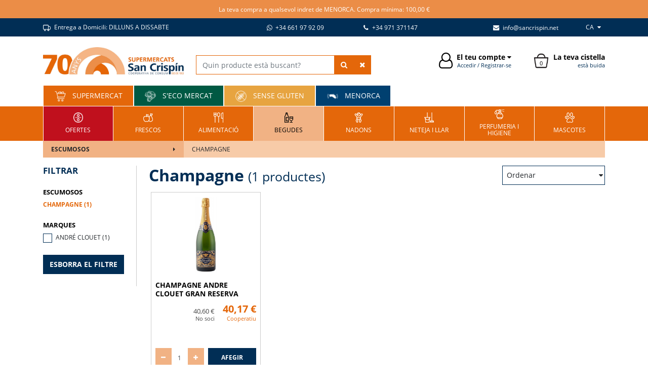

--- FILE ---
content_type: text/html; charset=utf-8
request_url: https://www.sancrispin.net/ca/productes/categoria/champagne/1399
body_size: 37138
content:
<!DOCTYPE html><html lang="ca-ES" data-cookiename="SanCrispin02.Prefs"><head><meta charset="utf-8"><meta name="viewport" content="width=device-width, initial-scale=1.0"><link rel="dns-prefetch" href="https://www.google-analytics.com"><link rel="apple-touch-icon" sizes="120x120" href="/favicons/apple-touch-icon.png"><link rel="icon" type="image/png" sizes="32x32" href="/favicons/favicon-32x32.png"><link rel="icon" type="image/png" sizes="16x16" href="/favicons/favicon-16x16.png"><link rel="mask-icon" href="/favicons/safari-pinned-tab.svg" color="#5bbad5"><link rel="shortcut icon" href="/favicons/favicon.ico"><meta name="msapplication-TileColor" content="#da532c"><meta name="msapplication-config" content="/favicons/browserconfig.xml"><meta name="theme-color" content="#012e55"><link rel="canonical" href="https://www.sancrispin.net/ca/productes/categoria/champagne/1399"><meta property="og:url" content="https://www.sancrispin.net/ca/productes/categoria/champagne/1399"><script id='BikubeCookieConsentSettings' src='/bikube/cookieconsent/configuration'></script><script id='BikubeCookieConsentJs' src='/static/bikube/js/bikube.cookieconsent.js?v=2.66.20.0' data-template='/bikube/cookieconsent/template' data-styles='/bikube/cookieconsent/styles' data-mode='overlay' data-remote='MTguMjI0LjUuMTE20' data-consent-mode='2'></script><link rel='dns-prefetch' href='https://www.googletagmanager.com/'><script type='text/plain' data-cookieconsent='marketing' src='/static/bikube/js/bikube.analytics.min.js' id='bikube-analytics' data-analytics-4='G-7RHJWH6LL6' data-analytics-ua='UA-45933653-1' data-consent-version='2' data-remote='MTguMjI0LjUuMTE20'></script><script id='js-consent-mode-v2' data-no-consent='true' data-consent-mode='2'>window.dataLayer=window.dataLayer||[];function gtag(){dataLayer.push(arguments);}gtag('consent','default',{'ad_storage':'denied','ad_user_data':'denied','ad_personalization':'denied','analytics_storage':'denied','personalization_storage':'denied','security_storage':'granted','functionality_storage':'granted','wait_for_update':800});</script><script data-no-consent='true' data-consent-mode='v2'>(function(w,d,s,l,i){w[l]=w[l]||[];w[l].push({'gtm.start':new Date().getTime(),event:'gtm.js'});var f=d.getElementsByTagName(s)[0],j=d.createElement(s),dl=l!='dataLayer'?'&l='+l:'';j.async=true;j.src='https://www.googletagmanager.com/gtm.js?id='+i+dl;f.parentNode.insertBefore(j,f);})(window,document,'script','dataLayer','GTM-W7ZHRC8');</script><script async src='https://www.googletagmanager.com/gtag/js?id=G-7RHJWH6LL6'></script><script data-no-consent='true' data-consent-mode='v2'>gtag('js',new Date());gtag('config','G-7RHJWH6LL6');</script><title>Champagne | Supermercat a Menorca San Crispín</title><meta property="og:title" content="Champagne | Supermercat a Menorca San Crispín"><meta name="description" content="Champagne "><meta property="og:description" content="Champagne "><meta property="og:type" content="article"><link rel="stylesheet" href="/v-e101355e8f9efbab1332ce33a218b8c2/static/web/bundles/site.min.css"><script async src="/v-cb3305e589e2d046e249e73922928549/static/web/bundles/site.min.js?i18nSkip"></script></head><body class="preload" data-localization="ca" data-localization-culture="ca-ES" data-controller="products" data-action="category"><header><div class="header-desktop d-none d-xl-block"><div class="top-content"><div class="container text-center"><div class="row backbone align-items-center no-gutters"><div class="col-12"><div class="bikube-content-controls" data-content="contenido_cabecera"></div><p>La teva compra a qualsevol indret de MENORCA. Compra m&iacute;nima: 100,00 &euro;</p><p></p></div></div></div></div><div class="top"><div class="container"><div class="row backbone align-items-center no-gutters"><div class="col-12 col-lg-4"><div class="shipment-info"><div class="bikube-content-controls" data-content="info_entrega_domicilio"></div><p><img alt="null" class="media-object" src="/static/uploads/icon-a-domicilio.png" title="icon -a -domicilio"> Entrega a Domicili: DILLUNS A DISSABTE</p></div></div><div class="col-12 col-lg-2 text-right"><a href="https://api.whatsapp.com/send?phone=+34 661 97 92 09" target="_blank"> <span class="fa fa-whatsapp mr-1"></span> +34 661 97 92 09 </a></div><div class="col-12 col-lg-2 text-right"><a href="tel:+34 971 371147" target="_blank"> <span class="fa fa-phone mr-1"></span> +34 971 371147 </a></div><div class="col-12 col-lg-3 text-right"><a href="mailto:info@sancrispin.net" target="_blank"> <span class="fa fa-envelope mr-1"></span> info@sancrispin.net </a></div><div class="col-12 col-lg-1 text-right"><div class="regional-configuration"><form action="/ca/bikubeweb/changeregionalconfiguration" method="post" prefix="ajax"><input id="rc1-Action" name="Action" type="hidden" value="Category"><input id="rc1-Controller" name="Controller" type="hidden" value="Products"><input id="rc1-RouteData" name="RouteData" type="hidden" value="titulo,champagne;id,1399"><select class="lang-select domify" id="rc1-Language" name="Language"><option value="ES">ES</option><option selected value="CA">CA</option><option value="EN">EN</option><option value="FR">FR</option></select></form></div></div></div></div></div><div class="container"><div class="backbone row no-gutters align-items-center"><div class="col-3 text-center text-lg-left"><a href="/ca/inici" class="logo"><div class="bw-media contain"><img src="/static/web/img/logo-sancrispin-70.jpg"></div></a></div><div class="col-4"><div class="search-products"><form action="/ca/productes/buscar" onsubmit="return SanCrispin.Utils.FormSubmission('.search-products')"><div class="row no-gutters ml-4"><div class="col-12"><div class="input-group"><input type="text" class="form-control auto-search" name="search" placeholder="Quin producte està buscant?" autocomplete="off"> <button class="btn btn-type2"> <span class="fa fa-search"></span> </button> <button class="btn btn-type2 clear-search"> <span class="fa fa-times"></span> </button></div></div></div></form></div></div><div class="col-1"><div class="auto-search loader horizontal"></div></div><div class="col-2 text-center text-lg-right"><div class="open" data-dom=".login-screen"><div class="header-widget"><div class="widget-icon mr-2 fa fa-user-o"></div><div class="widget-description"><span class="widget-title">El teu compte <span class="fa fa-caret-down"></span></span> <span class="widget-text">Accedir / Registrar-se</span></div></div></div></div><div class="col-2 text-center text-lg-right"><div class="cart-lite-container"><div class="cart-lite header-widget text-right"><a href="/ca/botiga/cistella"><div class="sprite basket widget-icon mr-2 text-center"><span class="quantity">0</span></div><div class="widget-description"><span class="widget-title">La teva cistella</span> <span class="widget-text">està buida</span></div></a><div class="details"><div class="items mb-2"></div><div class="row align-items-center"><div class="col-4 mb-2 text-left"><strong>Total:</strong></div><div class="col-4 mb-2 text-center">0</div><div class="col-4 mb-2 text-right"><strong>0,00 €</strong></div><div class="col-12"><a class="btn w-100" href="/ca/botiga/cistella"> Veure cistella </a></div></div></div></div></div></div></div><div class="auto-search-container"></div><div class="text-left clearfix"><a class="collection-button" href="/ca/inici"> <span class="sprite inicio"></span> Supermercat </a> <a class="collection-button ecomarket" href="/ca/eco-mercat"> <span class="sprite ecomarket"></span> S&#39;Eco Mercat </a> <a class="collection-button glutenfree" href="/ca/sense-gluten"> <span class="sprite glutenfree"></span> Sense gluten </a> <a class="collection-button menorca" href="/ca/menorca"> <span class="sprite menorca"></span> Menorca </a></div></div><nav class="text-left"><div class="container"><div class="row no-gutters backbone"><div class="col"><a class="menu-item index-offers offers text-center" href="/ca/ofertes"><div class="inner"><img src="/static/web/img/Iconos/offers.png"> Ofertes</div></a></div><div class="col"><div class="menu-item category-1097 text-center" data-item="1097"><a class="menu-item-link" href="/ca/productes/categoria/frescos-/1097"><div class="inner"><div class="bw-media"><img src="/static/uploads/icon-frescos-2.lazy.png" class="w-100" data-pre-format="lazy" data-post-format=""></div>FRESCOS</div></a><div class="submenu"><div class="container"><div class="row no-gutters backbone"><div class="col-3"><div class="submenu-items h-100"><div class="sub-item category-1163 py-2 px-3" data-item="1163"><a href="/ca/productes/categoria/-xarcuteria/1163"><div class="row no-gutters"><div class="col-10 text-left">Xarcuteria</div><div class="col-2 text-right"><span class="fa fa-caret-right"></span></div></div></a><div class="subsubmenu"><div class="container"><div class="row no-gutters backbone"><div class="col-9 offset-3"><div class="subsubmenu-items-container h-100"><div class="row no-gutters align-items-center"><div class="col-12"><div class="sub-sub-item category-1605 py-2 px-3 text-left"><a href="/ca/productes/categoria/codony/1605"> Codony </a></div></div><div class="col-12"><div class="sub-sub-item category-1602 py-2 px-3 text-left"><a href="/ca/productes/categoria/curats-i-embotits/1602"> Curats i embotits </a></div></div><div class="col-12"><div class="sub-sub-item category-1603 py-2 px-3 text-left"><a href="/ca/productes/categoria/embotits-i-cuits/1603"> Embotits i cuits </a></div></div><div class="col-12"><div class="sub-sub-item category-1604 py-2 px-3 text-left"><a href="/ca/productes/categoria/iberics/1604"> Ibèrics </a></div></div><div class="col-12"><div class="sub-sub-item category-1606 py-2 px-3 text-left"><a href="/ca/productes/categoria/pate-i-foie/1606"> Paté i foie </a></div></div><div class="col-12"><div class="sub-sub-item category-1607 py-2 px-3 text-left"><a href="/ca/productes/categoria/salsitxes/1607"> Salsitxes </a></div></div></div></div></div></div></div></div></div><div class="sub-item category-1162 py-2 px-3" data-item="1162"><a href="/ca/productes/categoria/carnisseria/1162"><div class="row no-gutters"><div class="col-10 text-left">Carnisseria</div><div class="col-2 text-right"><span class="fa fa-caret-right"></span></div></div></a><div class="subsubmenu"><div class="container"><div class="row no-gutters backbone"><div class="col-9 offset-3"><div class="subsubmenu-items-container h-100"><div class="row no-gutters align-items-center"><div class="col-12"><div class="sub-sub-item category-1596 py-2 px-3 text-left"><a href="/ca/productes/categoria/altres/1596"> Altres </a></div></div><div class="col-12"><div class="sub-sub-item category-1593 py-2 px-3 text-left"><a href="/ca/productes/categoria/barbacoa/1593"> Barbacoa </a></div></div><div class="col-12"><div class="sub-sub-item category-1598 py-2 px-3 text-left"><a href="/ca/productes/categoria/c-picat-i-hamburgueses/1598"> C. picat i hamburgueses </a></div></div><div class="col-12"><div class="sub-sub-item category-1595 py-2 px-3 text-left"><a href="/ca/productes/categoria/conill/1595"> Conill </a></div></div><div class="col-12"><div class="sub-sub-item category-1597 py-2 px-3 text-left"><a href="/ca/productes/categoria/gall-dindi-i-altres-aus/1597"> Gall dindi i altres aus </a></div></div><div class="col-12"><div class="sub-sub-item category-1592 py-2 px-3 text-left"><a href="/ca/productes/categoria/marinats/1592"> Marinats </a></div></div><div class="col-12"><div class="sub-sub-item category-1599 py-2 px-3 text-left"><a href="/ca/productes/categoria/pollastre/1599"> Pollastre </a></div></div><div class="col-12"><div class="sub-sub-item category-1594 py-2 px-3 text-left"><a href="/ca/productes/categoria/porc/1594"> Porc </a></div></div><div class="col-12"><div class="sub-sub-item category-1600 py-2 px-3 text-left"><a href="/ca/productes/categoria/salsitxes-i-altres/1600"> Salsitxes i altres </a></div></div><div class="col-12"><div class="sub-sub-item category-1601 py-2 px-3 text-left"><a href="/ca/productes/categoria/vedella/1601"> Vedella </a></div></div><div class="col-12"><div class="sub-sub-item category-1642 py-2 px-3 text-left"><a href="/ca/productes/categoria/xai/1642"> Xai </a></div></div></div></div></div></div></div></div></div><div class="sub-item category-1107 py-2 px-3" data-item="1107"><a href="/ca/productes/categoria/formatge/1107"><div class="row no-gutters"><div class="col-10 text-left">Formatge</div><div class="col-2 text-right"><span class="fa fa-caret-right"></span></div></div></a><div class="subsubmenu"><div class="container"><div class="row no-gutters backbone"><div class="col-9 offset-3"><div class="subsubmenu-items-container h-100"><div class="row no-gutters align-items-center"><div class="col-12"><div class="sub-sub-item category-1210 py-2 px-3 text-left"><a href="/ca/productes/categoria/altres-importacio/1210"> Altres importació </a></div></div><div class="col-12"><div class="sub-sub-item category-1204 py-2 px-3 text-left"><a href="/ca/productes/categoria/blau-roquefort/1204"> Blau, roquefort </a></div></div><div class="col-12"><div class="sub-sub-item category-1205 py-2 px-3 text-left"><a href="/ca/productes/categoria/brie-camembert/1205"> Brie, camembert </a></div></div><div class="col-12"><div class="sub-sub-item category-1206 py-2 px-3 text-left"><a href="/ca/productes/categoria/curat-vell/1206"> Curat, vell </a></div></div><div class="col-12"><div class="sub-sub-item category-1211 py-2 px-3 text-left"><a href="/ca/productes/categoria/formatge-de-cabra-i-ovella/1211"> Formatge de cabra i ovella </a></div></div><div class="col-12"><div class="sub-sub-item category-1670 py-2 px-3 text-left"><a href="/ca/productes/categoria/formatges-gourmet/1670"> Formatges GOURMET </a></div></div><div class="col-12"><div class="sub-sub-item category-1207 py-2 px-3 text-left"><a href="/ca/productes/categoria/fresc/1207"> Fresc </a></div></div><div class="col-12"><div class="sub-sub-item category-1208 py-2 px-3 text-left"><a href="/ca/productes/categoria/infantils-i-formatgets-porcions/1208"> Infantils i formatgets porcions </a></div></div><div class="col-12"><div class="sub-sub-item category-1212 py-2 px-3 text-left"><a href="/ca/productes/categoria/ratllat/1212"> Ratllat </a></div></div><div class="col-12"><div class="sub-sub-item category-1213 py-2 px-3 text-left"><a href="/ca/productes/categoria/salut/1213"> Salut </a></div></div><div class="col-12"><div class="sub-sub-item category-1214 py-2 px-3 text-left"><a href="/ca/productes/categoria/semicurat/1214"> Semicurat </a></div></div><div class="col-12"><div class="sub-sub-item category-1215 py-2 px-3 text-left"><a href="/ca/productes/categoria/tables-pastissos-i-altres/1215"> Tables, pastissos i altres </a></div></div><div class="col-12"><div class="sub-sub-item category-1209 py-2 px-3 text-left"><a href="/ca/productes/categoria/talls-nacional-i-importacio/1209"> Talls nacional i importació </a></div></div><div class="col-12"><div class="sub-sub-item category-1217 py-2 px-3 text-left"><a href="/ca/productes/categoria/tendre/1217"> Tendre </a></div></div><div class="col-12"><div class="sub-sub-item category-1216 py-2 px-3 text-left"><a href="/ca/productes/categoria/terrina/1216"> Terrina </a></div></div><div class="col-12"><div class="sub-sub-item category-1218 py-2 px-3 text-left"><a href="/ca/productes/categoria/tipus-holanda/1218"> Tipus Holanda </a></div></div></div></div></div></div></div></div></div><div class="sub-item category-1129 py-2 px-3" data-item="1129"><a href="/ca/productes/categoria/fruites/1129"><div class="row no-gutters"><div class="col-10 text-left">Fruites</div><div class="col-2 text-right"><span class="fa fa-caret-right"></span></div></div></a><div class="subsubmenu"><div class="container"><div class="row no-gutters backbone"><div class="col-9 offset-3"><div class="subsubmenu-items-container h-100"><div class="row no-gutters align-items-center"><div class="col-12"><div class="sub-sub-item category-1363 py-2 px-3 text-left"><a href="/ca/productes/categoria/altres-fruites/1363"> Altres fruites </a></div></div><div class="col-12"><div class="sub-sub-item category-1364 py-2 px-3 text-left"><a href="/ca/productes/categoria/altres-fruites-tropicals/1364"> Altres fruites tropicals </a></div></div><div class="col-12"><div class="sub-sub-item category-1358 py-2 px-3 text-left"><a href="/ca/productes/categoria/citrics/1358"> Cítrics </a></div></div><div class="col-12"><div class="sub-sub-item category-1589 py-2 px-3 text-left"><a href="/ca/productes/categoria/ecologiques/1589"> Ecològiques </a></div></div><div class="col-12"><div class="sub-sub-item category-1360 py-2 px-3 text-left"><a href="/ca/productes/categoria/fruites-dos/1360"> Fruites d'os </a></div></div><div class="col-12"><div class="sub-sub-item category-1359 py-2 px-3 text-left"><a href="/ca/productes/categoria/maduixes-i-fruites-de-bosc/1359"> Maduixes i fruites de bosc </a></div></div><div class="col-12"><div class="sub-sub-item category-1362 py-2 px-3 text-left"><a href="/ca/productes/categoria/melons-i-sindries/1362"> Melons i síndries </a></div></div><div class="col-12"><div class="sub-sub-item category-1365 py-2 px-3 text-left"><a href="/ca/productes/categoria/pinya-alvocat-mango-i-papaia/1365"> Pinya, alvocat, mango i papaia </a></div></div><div class="col-12"><div class="sub-sub-item category-1366 py-2 px-3 text-left"><a href="/ca/productes/categoria/platans-i-kiwis/1366"> Plàtans i kiwis </a></div></div><div class="col-12"><div class="sub-sub-item category-1361 py-2 px-3 text-left"><a href="/ca/productes/categoria/pomes-i-peres/1361"> Pomes i peres </a></div></div><div class="col-12"><div class="sub-sub-item category-1367 py-2 px-3 text-left"><a href="/ca/productes/categoria/raim/1367"> Raïm </a></div></div></div></div></div></div></div></div></div><div class="sub-item category-1130 py-2 px-3" data-item="1130"><a href="/ca/productes/categoria/fruits-secs/1130"><div class="row no-gutters"><div class="col-10 text-left">Fruits secs</div><div class="col-2 text-right"><span class="fa fa-caret-right"></span></div></div></a><div class="subsubmenu"><div class="container"><div class="row no-gutters backbone"><div class="col-9 offset-3"><div class="subsubmenu-items-container h-100"><div class="row no-gutters align-items-center"><div class="col-12"><div class="sub-sub-item category-1553 py-2 px-3 text-left"><a href="/ca/productes/categoria/altres-fruits-secs/1553"> Altres fruits secs </a></div></div><div class="col-12"><div class="sub-sub-item category-1548 py-2 px-3 text-left"><a href="/ca/productes/categoria/ametlles-i-avellanes/1548"> Ametlles i avellanes </a></div></div><div class="col-12"><div class="sub-sub-item category-1552 py-2 px-3 text-left"><a href="/ca/productes/categoria/blat-de-moro/1552"> Blat de moro </a></div></div><div class="col-12"><div class="sub-sub-item category-1549 py-2 px-3 text-left"><a href="/ca/productes/categoria/cacauet/1549"> Cacauet </a></div></div><div class="col-12"><div class="sub-sub-item category-1550 py-2 px-3 text-left"><a href="/ca/productes/categoria/coctel-fruits-secs/1550"> Còctel fruits secs </a></div></div><div class="col-12"><div class="sub-sub-item category-1369 py-2 px-3 text-left"><a href="/ca/productes/categoria/diversos/1369"> Diversos </a></div></div><div class="col-12"><div class="sub-sub-item category-1555 py-2 px-3 text-left"><a href="/ca/productes/categoria/festucs-i-anacards/1555"> Festucs i anacards </a></div></div><div class="col-12"><div class="sub-sub-item category-1551 py-2 px-3 text-left"><a href="/ca/productes/categoria/fruites-dessecades/1551"> Fruites dessecades </a></div></div><div class="col-12"><div class="sub-sub-item category-1368 py-2 px-3 text-left"><a href="/ca/productes/categoria/granel/1368"> Granel </a></div></div><div class="col-12"><div class="sub-sub-item category-1554 py-2 px-3 text-left"><a href="/ca/productes/categoria/pipes/1554"> Pipes </a></div></div></div></div></div></div></div></div></div><div class="sub-item category-1166 py-2 px-3" data-item="1166"><a href="/ca/productes/categoria/lactics-i-ous/1166"><div class="row no-gutters"><div class="col-10 text-left">Làctics i ous</div><div class="col-2 text-right"><span class="fa fa-caret-right"></span></div></div></a><div class="subsubmenu"><div class="container"><div class="row no-gutters backbone"><div class="col-9 offset-3"><div class="subsubmenu-items-container h-100"><div class="row no-gutters align-items-center"><div class="col-12"><div class="sub-sub-item category-1631 py-2 px-3 text-left"><a href="/ca/productes/categoria/batuts-i-lactosucs/1631"> Batuts i lactosucs </a></div></div><div class="col-12"><div class="sub-sub-item category-1637 py-2 px-3 text-left"><a href="/ca/productes/categoria/iogurt/1637"> Iogurt </a></div></div><div class="col-12"><div class="sub-sub-item category-1633 py-2 px-3 text-left"><a href="/ca/productes/categoria/llet/1633"> Llet </a></div></div><div class="col-12"><div class="sub-sub-item category-1634 py-2 px-3 text-left"><a href="/ca/productes/categoria/mantega-i-margarina/1634"> Mantega i margarina </a></div></div><div class="col-12"><div class="sub-sub-item category-1635 py-2 px-3 text-left"><a href="/ca/productes/categoria/nata-i-cremes/1635"> Nata i cremes </a></div></div><div class="col-12"><div class="sub-sub-item category-1632 py-2 px-3 text-left"><a href="/ca/productes/categoria/ous/1632"> Ous </a></div></div><div class="col-12"><div class="sub-sub-item category-1636 py-2 px-3 text-left"><a href="/ca/productes/categoria/postre/1636"> Postre </a></div></div></div></div></div></div></div></div></div><div class="sub-item category-1114 py-2 px-3" data-item="1114"><a href="/ca/productes/categoria/menjars-preparats/1114"><div class="row no-gutters"><div class="col-10 text-left">Menjars preparats</div><div class="col-2 text-right"><span class="fa fa-caret-right"></span></div></div></a><div class="subsubmenu"><div class="container"><div class="row no-gutters backbone"><div class="col-9 offset-3"><div class="subsubmenu-items-container h-100"><div class="row no-gutters align-items-center"><div class="col-12"><div class="sub-sub-item category-1266 py-2 px-3 text-left"><a href="/ca/productes/categoria/arros-cuinat/1266"> Arròs cuinat </a></div></div><div class="col-12"><div class="sub-sub-item category-1267 py-2 px-3 text-left"><a href="/ca/productes/categoria/carn/1267"> Carn </a></div></div><div class="col-12"><div class="sub-sub-item category-1269 py-2 px-3 text-left"><a href="/ca/productes/categoria/croquetes-farcits-i-aperitius/1269"> Croquetes, farcits i aperitius </a></div></div><div class="col-12"><div class="sub-sub-item category-1270 py-2 px-3 text-left"><a href="/ca/productes/categoria/ensalada-i-ensaladilla-terrina/1270"> Ensalada i ensaladilla terrina </a></div></div><div class="col-12"><div class="sub-sub-item category-1271 py-2 px-3 text-left"><a href="/ca/productes/categoria/gaspatxo-i-salmorejo/1271"> Gaspatxo i salmorejo </a></div></div><div class="col-12"><div class="sub-sub-item category-1272 py-2 px-3 text-left"><a href="/ca/productes/categoria/masses/1272"> Masses </a></div></div><div class="col-12"><div class="sub-sub-item category-1268 py-2 px-3 text-left"><a href="/ca/productes/categoria/menjar-vegetaria/1268"> Menjar vegetarià </a></div></div><div class="col-12"><div class="sub-sub-item category-1660 py-2 px-3 text-left"><a href="/ca/productes/categoria/menjar-xines/1660"> Menjar xinès </a></div></div><div class="col-12"><div class="sub-sub-item category-1273 py-2 px-3 text-left"><a href="/ca/productes/categoria/pasta-cuinada/1273"> Pasta cuinada </a></div></div><div class="col-12"><div class="sub-sub-item category-1274 py-2 px-3 text-left"><a href="/ca/productes/categoria/pasta-fresca/1274"> Pasta fresca </a></div></div><div class="col-12"><div class="sub-sub-item category-1275 py-2 px-3 text-left"><a href="/ca/productes/categoria/peix/1275"> Peix </a></div></div><div class="col-12"><div class="sub-sub-item category-1276 py-2 px-3 text-left"><a href="/ca/productes/categoria/pizza/1276"> Pizza </a></div></div><div class="col-12"><div class="sub-sub-item category-1277 py-2 px-3 text-left"><a href="/ca/productes/categoria/salses-i-condiments/1277"> Salses i condiments </a></div></div><div class="col-12"><div class="sub-sub-item category-1278 py-2 px-3 text-left"><a href="/ca/productes/categoria/truita/1278"> Truita </a></div></div><div class="col-12"><div class="sub-sub-item category-1647 py-2 px-3 text-left"><a href="/ca/productes/categoria/verdura/1647"> Verdura </a></div></div><div class="col-12"><div class="sub-sub-item category-1279 py-2 px-3 text-left"><a href="/ca/productes/categoria/verdures-i-llegum/1279"> Verdures i llegum </a></div></div></div></div></div></div></div></div></div><div class="sub-item category-1140 py-2 px-3" data-item="1140"><a href="/ca/productes/categoria/panaderia-i-pastisseria/1140"><div class="row no-gutters"><div class="col-10 text-left">Panaderia i pastisseria</div><div class="col-2 text-right"><span class="fa fa-caret-right"></span></div></div></a><div class="subsubmenu"><div class="container"><div class="row no-gutters backbone"><div class="col-9 offset-3"><div class="subsubmenu-items-container h-100"><div class="row no-gutters align-items-center"><div class="col-12"><div class="sub-sub-item category-1440 py-2 px-3 text-left"><a href="/ca/productes/categoria/bolleria-dolca/1440"> Bolleria dolça </a></div></div><div class="col-12"><div class="sub-sub-item category-1441 py-2 px-3 text-left"><a href="/ca/productes/categoria/llevat/1441"> Llevat </a></div></div><div class="col-12"><div class="sub-sub-item category-1442 py-2 px-3 text-left"><a href="/ca/productes/categoria/panaderia/1442"> Panaderia </a></div></div><div class="col-12"><div class="sub-sub-item category-1443 py-2 px-3 text-left"><a href="/ca/productes/categoria/pastisseria/1443"> Pastisseria </a></div></div><div class="col-12"><div class="sub-sub-item category-1444 py-2 px-3 text-left"><a href="/ca/productes/categoria/productes-menorca/1444"> Productes Menorca </a></div></div><div class="col-12"><div class="sub-sub-item category-1445 py-2 px-3 text-left"><a href="/ca/productes/categoria/productes-per-encarrec/1445"> Productes per encàrrec </a></div></div><div class="col-12"><div class="sub-sub-item category-1446 py-2 px-3 text-left"><a href="/ca/productes/categoria/productes-salats/1446"> Productes salats </a></div></div></div></div></div></div></div></div></div><div class="sub-item category-1167 py-2 px-3" data-item="1167"><a href="/ca/productes/categoria/peix/1167"><div class="row no-gutters"><div class="col-10 text-left">Peix</div><div class="col-2 text-right"><span class="fa fa-caret-right"></span></div></div></a><div class="subsubmenu"><div class="container"><div class="row no-gutters backbone"><div class="col-9 offset-3"><div class="subsubmenu-items-container h-100"><div class="row no-gutters align-items-center"><div class="col-12"><div class="sub-sub-item category-1638 py-2 px-3 text-left"><a href="/ca/productes/categoria/peixos-ahumats/1638"> Peixos ahumats </a></div></div><div class="col-12"><div class="sub-sub-item category-1639 py-2 px-3 text-left"><a href="/ca/productes/categoria/peixos-frescs/1639"> Peixos frescs </a></div></div></div></div></div></div></div></div></div><div class="sub-item category-1161 py-2 px-3" data-item="1161"><a href="/ca/productes/categoria/plantes/1161"><div class="row no-gutters"><div class="col-10 text-left">Plantes</div><div class="col-2 text-right"><span class="fa fa-caret-right"></span></div></div></a><div class="subsubmenu"><div class="container"><div class="row no-gutters backbone"><div class="col-9 offset-3"><div class="subsubmenu-items-container h-100"><div class="row no-gutters align-items-center"><div class="col-12"><div class="sub-sub-item category-1591 py-2 px-3 text-left"><a href="/ca/productes/categoria/plantes/1591"> Plantes </a></div></div></div></div></div></div></div></div></div><div class="sub-item category-1131 py-2 px-3" data-item="1131"><a href="/ca/productes/categoria/verdures-i-hortalisses/1131"><div class="row no-gutters"><div class="col-10 text-left">Verdures i hortalisses</div><div class="col-2 text-right"><span class="fa fa-caret-right"></span></div></div></a><div class="subsubmenu"><div class="container"><div class="row no-gutters backbone"><div class="col-9 offset-3"><div class="subsubmenu-items-container h-100"><div class="row no-gutters align-items-center"><div class="col-12"><div class="sub-sub-item category-1371 py-2 px-3 text-left"><a href="/ca/productes/categoria/all-i-ceba/1371"> All i ceba </a></div></div><div class="col-12"><div class="sub-sub-item category-1378 py-2 px-3 text-left"><a href="/ca/productes/categoria/altres-hortalisses/1378"> Altres hortalisses </a></div></div><div class="col-12"><div class="sub-sub-item category-1370 py-2 px-3 text-left"><a href="/ca/productes/categoria/bledes-i-espinacs/1370"> Bledes i espinacs </a></div></div><div class="col-12"><div class="sub-sub-item category-1372 py-2 px-3 text-left"><a href="/ca/productes/categoria/carbassa-carbasso-i-alberginia/1372"> Carbassa, carbassó i albergínia </a></div></div><div class="col-12"><div class="sub-sub-item category-1590 py-2 px-3 text-left"><a href="/ca/productes/categoria/ecologiques/1590"> Ecològiques </a></div></div><div class="col-12"><div class="sub-sub-item category-1373 py-2 px-3 text-left"><a href="/ca/productes/categoria/ensalades-preparades-per-menjar/1373"> Ensalades preparades per menjar </a></div></div><div class="col-12"><div class="sub-sub-item category-1375 py-2 px-3 text-left"><a href="/ca/productes/categoria/fongs/1375"> Fongs </a></div></div><div class="col-12"><div class="sub-sub-item category-1374 py-2 px-3 text-left"><a href="/ca/productes/categoria/herbes-i-especies/1374"> Herbes i espècies </a></div></div><div class="col-12"><div class="sub-sub-item category-1377 py-2 px-3 text-left"><a href="/ca/productes/categoria/lletuga-i-diversos-ensalada/1377"> Lletuga i diversos ensalada </a></div></div><div class="col-12"><div class="sub-sub-item category-1376 py-2 px-3 text-left"><a href="/ca/productes/categoria/mongetes-i-cols/1376"> Mongetes i cols </a></div></div><div class="col-12"><div class="sub-sub-item category-1379 py-2 px-3 text-left"><a href="/ca/productes/categoria/patates-pastanagues-i-porros/1379"> Patates, pastanagues i porros </a></div></div><div class="col-12"><div class="sub-sub-item category-1380 py-2 px-3 text-left"><a href="/ca/productes/categoria/pebrots/1380"> Pebrots </a></div></div><div class="col-12"><div class="sub-sub-item category-1381 py-2 px-3 text-left"><a href="/ca/productes/categoria/tomaquets/1381"> Tomàquets </a></div></div></div></div></div></div></div></div></div></div></div><div class="col-9"><div class="submenu-subitems h-100" style="background-image:url(/static/uploads/icon-frescos-2.png)"></div></div></div></div></div></div></div><div class="col"><div class="menu-item category-1098 text-center" data-item="1098"><a class="menu-item-link" href="/ca/productes/categoria/alimentacio/1098"><div class="inner"><div class="bw-media"><img src="/static/uploads/icon-alimentacion-2.lazy.png" class="w-100" data-pre-format="lazy" data-post-format=""></div>ALIMENTACIÓ</div></a><div class="submenu"><div class="container"><div class="row no-gutters backbone"><div class="col-3"><div class="submenu-items h-100"><div class="sub-item category-1165 py-2 px-3" data-item="1165"><a href="/ca/productes/categoria/-esmorzar-i-berenar/1165"><div class="row no-gutters"><div class="col-10 text-left">Esmorzar i berenar</div><div class="col-2 text-right"><span class="fa fa-caret-right"></span></div></div></a><div class="subsubmenu"><div class="container"><div class="row no-gutters backbone"><div class="col-9 offset-3"><div class="subsubmenu-items-container h-100"><div class="row no-gutters align-items-center"><div class="col-12"><div class="sub-sub-item category-1627 py-2 px-3 text-left"><a href="/ca/productes/categoria/-pa-de-motlle-i-torrades/1627"> Pa de motlle i torrades </a></div></div><div class="col-12"><div class="sub-sub-item category-1626 py-2 px-3 text-left"><a href="/ca/productes/categoria/berenar-xocolata/1626"> Berenar xocolata </a></div></div><div class="col-12"><div class="sub-sub-item category-1617 py-2 px-3 text-left"><a href="/ca/productes/categoria/bolleria/1617"> Bolleria </a></div></div><div class="col-12"><div class="sub-sub-item category-1618 py-2 px-3 text-left"><a href="/ca/productes/categoria/cacau-en-pols/1618"> Cacau en pols </a></div></div><div class="col-12"><div class="sub-sub-item category-1619 py-2 px-3 text-left"><a href="/ca/productes/categoria/cafe-i-xicoira/1619"> Cafè i xicoira </a></div></div><div class="col-12"><div class="sub-sub-item category-1620 py-2 px-3 text-left"><a href="/ca/productes/categoria/cereals/1620"> Cereals </a></div></div><div class="col-12"><div class="sub-sub-item category-1622 py-2 px-3 text-left"><a href="/ca/productes/categoria/complements-alimentaris/1622"> Complements alimentaris </a></div></div><div class="col-12"><div class="sub-sub-item category-1623 py-2 px-3 text-left"><a href="/ca/productes/categoria/crema-de-cacau-i-altres/1623"> Crema de cacau i altres </a></div></div><div class="col-12"><div class="sub-sub-item category-1624 py-2 px-3 text-left"><a href="/ca/productes/categoria/galetes/1624"> Galetes </a></div></div><div class="col-12"><div class="sub-sub-item category-1625 py-2 px-3 text-left"><a href="/ca/productes/categoria/infusions/1625"> Infusions </a></div></div><div class="col-12"><div class="sub-sub-item category-1628 py-2 px-3 text-left"><a href="/ca/productes/categoria/panets-i-crackers/1628"> Panets i crackers </a></div></div><div class="col-12"><div class="sub-sub-item category-1629 py-2 px-3 text-left"><a href="/ca/productes/categoria/substituts-menjar/1629"> Substituts menjar </a></div></div><div class="col-12"><div class="sub-sub-item category-1630 py-2 px-3 text-left"><a href="/ca/productes/categoria/tortitas-/1630"> Tortitas </a></div></div><div class="col-12"><div class="sub-sub-item category-1621 py-2 px-3 text-left"><a href="/ca/productes/categoria/xocolates-i-bombons/1621"> Xocolates i bombons </a></div></div></div></div></div></div></div></div></div><div class="sub-item category-1153 py-2 px-3" data-item="1153"><a href="/ca/productes/categoria/aperitius-i-olives/1153"><div class="row no-gutters"><div class="col-10 text-left">Aperitius i olives</div><div class="col-2 text-right"><span class="fa fa-caret-right"></span></div></div></a><div class="subsubmenu"><div class="container"><div class="row no-gutters backbone"><div class="col-9 offset-3"><div class="subsubmenu-items-container h-100"><div class="row no-gutters align-items-center"><div class="col-12"><div class="sub-sub-item category-1522 py-2 px-3 text-left"><a href="/ca/productes/categoria/banderilles-i-coctels/1522"> Banderilles i còctels </a></div></div><div class="col-12"><div class="sub-sub-item category-1523 py-2 px-3 text-left"><a href="/ca/productes/categoria/bitxo-i-altres/1523"> Bitxo i altres </a></div></div><div class="col-12"><div class="sub-sub-item category-1524 py-2 px-3 text-left"><a href="/ca/productes/categoria/cogombrets-i-cebetes/1524"> Cogombrets i cebetes </a></div></div><div class="col-12"><div class="sub-sub-item category-1518 py-2 px-3 text-left"><a href="/ca/productes/categoria/olives-especials/1518"> Olives especials </a></div></div><div class="col-12"><div class="sub-sub-item category-1520 py-2 px-3 text-left"><a href="/ca/productes/categoria/olives-farcides/1520"> Olives farcides </a></div></div><div class="col-12"><div class="sub-sub-item category-1519 py-2 px-3 text-left"><a href="/ca/productes/categoria/olives-negres/1519"> Olives negres </a></div></div><div class="col-12"><div class="sub-sub-item category-1521 py-2 px-3 text-left"><a href="/ca/productes/categoria/olives-verdes/1521"> Olives verdes </a></div></div></div></div></div></div></div></div></div><div class="sub-item category-1128 py-2 px-3" data-item="1128"><a href="/ca/productes/categoria/caramels/1128"><div class="row no-gutters"><div class="col-10 text-left">Caramels</div><div class="col-2 text-right"><span class="fa fa-caret-right"></span></div></div></a><div class="subsubmenu"><div class="container"><div class="row no-gutters backbone"><div class="col-9 offset-3"><div class="subsubmenu-items-container h-100"><div class="row no-gutters align-items-center"><div class="col-12"><div class="sub-sub-item category-1546 py-2 px-3 text-left"><a href="/ca/productes/categoria/altres-caramels/1546"> Altres caramels </a></div></div><div class="col-12"><div class="sub-sub-item category-1357 py-2 px-3 text-left"><a href="/ca/productes/categoria/caramels-a-granel/1357"> Caramels a granel </a></div></div><div class="col-12"><div class="sub-sub-item category-1542 py-2 px-3 text-left"><a href="/ca/productes/categoria/caramels-balsamics/1542"> Caramels balsàmics </a></div></div><div class="col-12"><div class="sub-sub-item category-1545 py-2 px-3 text-left"><a href="/ca/productes/categoria/dragea-de-xocolata/1545"> Dragea de xocolata </a></div></div><div class="col-12"><div class="sub-sub-item category-1544 py-2 px-3 text-left"><a href="/ca/productes/categoria/llaminadures/1544"> Llaminadures </a></div></div><div class="col-12"><div class="sub-sub-item category-1547 py-2 px-3 text-left"><a href="/ca/productes/categoria/regalessies-i-altres/1547"> Regalèssies i altres </a></div></div><div class="col-12"><div class="sub-sub-item category-1543 py-2 px-3 text-left"><a href="/ca/productes/categoria/xiclets/1543"> Xiclets </a></div></div></div></div></div></div></div></div></div><div class="sub-item category-1164 py-2 px-3" data-item="1164"><a href="/ca/productes/categoria/congelats-i-gelats/1164"><div class="row no-gutters"><div class="col-10 text-left">Congelats i gelats</div><div class="col-2 text-right"><span class="fa fa-caret-right"></span></div></div></a><div class="subsubmenu"><div class="container"><div class="row no-gutters backbone"><div class="col-9 offset-3"><div class="subsubmenu-items-container h-100"><div class="row no-gutters align-items-center"><div class="col-12"><div class="sub-sub-item category-1608 py-2 px-3 text-left"><a href="/ca/productes/categoria/gelats/1608"> Gelats </a></div></div><div class="col-12"><div class="sub-sub-item category-1616 py-2 px-3 text-left"><a href="/ca/productes/categoria/granel/1616"> Granel </a></div></div><div class="col-12"><div class="sub-sub-item category-1609 py-2 px-3 text-left"><a href="/ca/productes/categoria/mariscs/1609"> Mariscs </a></div></div><div class="col-12"><div class="sub-sub-item category-1610 py-2 px-3 text-left"><a href="/ca/productes/categoria/pa-i-rebosteria/1610"> Pa i rebosteria </a></div></div><div class="col-12"><div class="sub-sub-item category-1611 py-2 px-3 text-left"><a href="/ca/productes/categoria/peixos/1611"> Peixos </a></div></div><div class="col-12"><div class="sub-sub-item category-1612 py-2 px-3 text-left"><a href="/ca/productes/categoria/pizzes/1612"> Pizzes </a></div></div><div class="col-12"><div class="sub-sub-item category-1613 py-2 px-3 text-left"><a href="/ca/productes/categoria/precuinats/1613"> Precuinats </a></div></div><div class="col-12"><div class="sub-sub-item category-1614 py-2 px-3 text-left"><a href="/ca/productes/categoria/saltejats/1614"> Saltejats </a></div></div><div class="col-12"><div class="sub-sub-item category-1615 py-2 px-3 text-left"><a href="/ca/productes/categoria/verdures-i-hortalisses/1615"> Verdures i hortalisses </a></div></div></div></div></div></div></div></div></div><div class="sub-item category-1155 py-2 px-3" data-item="1155"><a href="/ca/productes/categoria/conserves-fruita/1155"><div class="row no-gutters"><div class="col-10 text-left">Conserves fruita</div><div class="col-2 text-right"><span class="fa fa-caret-right"></span></div></div></a><div class="subsubmenu"><div class="container"><div class="row no-gutters backbone"><div class="col-9 offset-3"><div class="subsubmenu-items-container h-100"><div class="row no-gutters align-items-center"><div class="col-12"><div class="sub-sub-item category-1530 py-2 px-3 text-left"><a href="/ca/productes/categoria/altres/1530"> Altres </a></div></div><div class="col-12"><div class="sub-sub-item category-1531 py-2 px-3 text-left"><a href="/ca/productes/categoria/pinya/1531"> Pinya </a></div></div><div class="col-12"><div class="sub-sub-item category-1529 py-2 px-3 text-left"><a href="/ca/productes/categoria/pressec/1529"> Préssec </a></div></div></div></div></div></div></div></div></div><div class="sub-item category-1156 py-2 px-3" data-item="1156"><a href="/ca/productes/categoria/conserves-peix/1156"><div class="row no-gutters"><div class="col-10 text-left">Conserves peix</div><div class="col-2 text-right"><span class="fa fa-caret-right"></span></div></div></a><div class="subsubmenu"><div class="container"><div class="row no-gutters backbone"><div class="col-9 offset-3"><div class="subsubmenu-items-container h-100"><div class="row no-gutters align-items-center"><div class="col-12"><div class="sub-sub-item category-1538 py-2 px-3 text-left"><a href="/ca/productes/categoria/-altres-tonyina-i-bonitol/1538"> Altres tonyina i bonítol </a></div></div><div class="col-12"><div class="sub-sub-item category-1541 py-2 px-3 text-left"><a href="/ca/productes/categoria/-anxoves-i-seitons/1541"> Anxoves i seitons </a></div></div><div class="col-12"><div class="sub-sub-item category-1537 py-2 px-3 text-left"><a href="/ca/productes/categoria/altres/1537"> Altres </a></div></div><div class="col-12"><div class="sub-sub-item category-1534 py-2 px-3 text-left"><a href="/ca/productes/categoria/calamars-pops-i-calamarsets/1534"> Calamars, pops i calamarsets </a></div></div><div class="col-12"><div class="sub-sub-item category-1536 py-2 px-3 text-left"><a href="/ca/productes/categoria/molluscs/1536"> Mol·luscs </a></div></div><div class="col-12"><div class="sub-sub-item category-1535 py-2 px-3 text-left"><a href="/ca/productes/categoria/musclo/1535"> Musclo </a></div></div><div class="col-12"><div class="sub-sub-item category-1539 py-2 px-3 text-left"><a href="/ca/productes/categoria/sardines-i-sardinetes/1539"> Sardines i sardinetes </a></div></div><div class="col-12"><div class="sub-sub-item category-1532 py-2 px-3 text-left"><a href="/ca/productes/categoria/tonyina-i-bonitol/1532"> Tonyina i bonítol </a></div></div><div class="col-12"><div class="sub-sub-item category-1540 py-2 px-3 text-left"><a href="/ca/productes/categoria/ventresca-tonyina-i-bonitol/1540"> Ventresca tonyina i bonítol </a></div></div><div class="col-12"><div class="sub-sub-item category-1533 py-2 px-3 text-left"><a href="/ca/productes/categoria/verat/1533"> Verat </a></div></div></div></div></div></div></div></div></div><div class="sub-item category-1158 py-2 px-3" data-item="1158"><a href="/ca/productes/categoria/conserves-vegetals/1158"><div class="row no-gutters"><div class="col-10 text-left">Conserves vegetals</div><div class="col-2 text-right"><span class="fa fa-caret-right"></span></div></div></a><div class="subsubmenu"><div class="container"><div class="row no-gutters backbone"><div class="col-9 offset-3"><div class="subsubmenu-items-container h-100"><div class="row no-gutters align-items-center"><div class="col-12"><div class="sub-sub-item category-1571 py-2 px-3 text-left"><a href="/ca/productes/categoria/altres-vegetals/1571"> Altres vegetals </a></div></div><div class="col-12"><div class="sub-sub-item category-1570 py-2 px-3 text-left"><a href="/ca/productes/categoria/blat-de-moro/1570"> Blat de moro </a></div></div><div class="col-12"><div class="sub-sub-item category-1565 py-2 px-3 text-left"><a href="/ca/productes/categoria/carxofa/1565"> Carxofa </a></div></div><div class="col-12"><div class="sub-sub-item category-1567 py-2 px-3 text-left"><a href="/ca/productes/categoria/ensalades-preparades/1567"> Ensalades preparades </a></div></div><div class="col-12"><div class="sub-sub-item category-1640 py-2 px-3 text-left"><a href="/ca/productes/categoria/esparrecs/1640"> Espàrrecs </a></div></div><div class="col-12"><div class="sub-sub-item category-1569 py-2 px-3 text-left"><a href="/ca/productes/categoria/macedonia-i-menestra/1569"> Macedònia i Menestra </a></div></div><div class="col-12"><div class="sub-sub-item category-1568 py-2 px-3 text-left"><a href="/ca/productes/categoria/pesols/1568"> Pèsols </a></div></div><div class="col-12"><div class="sub-sub-item category-1572 py-2 px-3 text-left"><a href="/ca/productes/categoria/vegetals-amanida/1572"> Vegetals amanida </a></div></div><div class="col-12"><div class="sub-sub-item category-1573 py-2 px-3 text-left"><a href="/ca/productes/categoria/vegetals-guarnicio/1573"> Vegetals guarnició </a></div></div><div class="col-12"><div class="sub-sub-item category-1566 py-2 px-3 text-left"><a href="/ca/productes/categoria/xampinyons-i-bolets/1566"> Xampinyons i bolets </a></div></div></div></div></div></div></div></div></div><div class="sub-item category-1154 py-2 px-3" data-item="1154"><a href="/ca/productes/categoria/cuina-internacional/1154"><div class="row no-gutters"><div class="col-10 text-left">Cuina internacional</div><div class="col-2 text-right"><span class="fa fa-caret-right"></span></div></div></a><div class="subsubmenu"><div class="container"><div class="row no-gutters backbone"><div class="col-9 offset-3"><div class="subsubmenu-items-container h-100"><div class="row no-gutters align-items-center"><div class="col-12"><div class="sub-sub-item category-1528 py-2 px-3 text-left"><a href="/ca/productes/categoria/altres-origens/1528"> Altres orígens </a></div></div><div class="col-12"><div class="sub-sub-item category-1525 py-2 px-3 text-left"><a href="/ca/productes/categoria/europea/1525"> Europea </a></div></div><div class="col-12"><div class="sub-sub-item category-1526 py-2 px-3 text-left"><a href="/ca/productes/categoria/mexicana/1526"> Mexicana </a></div></div><div class="col-12"><div class="sub-sub-item category-1527 py-2 px-3 text-left"><a href="/ca/productes/categoria/oriental/1527"> Oriental </a></div></div></div></div></div></div></div></div></div><div class="sub-item category-1110 py-2 px-3" data-item="1110"><a href="/ca/productes/categoria/farina-i-pa-ratllat/1110"><div class="row no-gutters"><div class="col-10 text-left">Farina i pa ratllat</div><div class="col-2 text-right"><span class="fa fa-caret-right"></span></div></div></a><div class="subsubmenu"><div class="container"><div class="row no-gutters backbone"><div class="col-9 offset-3"><div class="subsubmenu-items-container h-100"><div class="row no-gutters align-items-center"><div class="col-12"><div class="sub-sub-item category-1236 py-2 px-3 text-left"><a href="/ca/productes/categoria/farina/1236"> Farina </a></div></div><div class="col-12"><div class="sub-sub-item category-1237 py-2 px-3 text-left"><a href="/ca/productes/categoria/pa-ratllat/1237"> Pa ratllat </a></div></div></div></div></div></div></div></div></div><div class="sub-item category-1111 py-2 px-3" data-item="1111"><a href="/ca/productes/categoria/llegums-arros-i-pasta/1111"><div class="row no-gutters"><div class="col-10 text-left">Llegums, arròs i pasta</div><div class="col-2 text-right"><span class="fa fa-caret-right"></span></div></div></a><div class="subsubmenu"><div class="container"><div class="row no-gutters backbone"><div class="col-9 offset-3"><div class="subsubmenu-items-container h-100"><div class="row no-gutters align-items-center"><div class="col-12"><div class="sub-sub-item category-1239 py-2 px-3 text-left"><a href="/ca/productes/categoria/arros/1239"> Arròs </a></div></div><div class="col-12"><div class="sub-sub-item category-1240 py-2 px-3 text-left"><a href="/ca/productes/categoria/cigrons-i-llenties/1240"> Cigrons i llenties </a></div></div><div class="col-12"><div class="sub-sub-item category-1238 py-2 px-3 text-left"><a href="/ca/productes/categoria/fesols/1238"> Fesols </a></div></div><div class="col-12"><div class="sub-sub-item category-1241 py-2 px-3 text-left"><a href="/ca/productes/categoria/lasanya-i-canelons/1241"> Lasanya i canelons </a></div></div><div class="col-12"><div class="sub-sub-item category-1641 py-2 px-3 text-left"><a href="/ca/productes/categoria/llegums-a-granel/1641"> Llegums a granel </a></div></div><div class="col-12"><div class="sub-sub-item category-1242 py-2 px-3 text-left"><a href="/ca/productes/categoria/llegums-cuits/1242"> Llegums cuits </a></div></div><div class="col-12"><div class="sub-sub-item category-1243 py-2 px-3 text-left"><a href="/ca/productes/categoria/macarrons-i-plomes/1243"> Macarrons i plomes </a></div></div><div class="col-12"><div class="sub-sub-item category-1244 py-2 px-3 text-left"><a href="/ca/productes/categoria/pasta-per-amanides/1244"> Pasta per amanides </a></div></div><div class="col-12"><div class="sub-sub-item category-1246 py-2 px-3 text-left"><a href="/ca/productes/categoria/spaguettis-tallarines-i-nidos/1246"> Spaguettis, tallarines i nidos </a></div></div><div class="col-12"><div class="sub-sub-item category-1247 py-2 px-3 text-left"><a href="/ca/productes/categoria/tortellinis-raviolis-i-altres/1247"> Tortellinis, raviolis i altres </a></div></div></div></div></div></div></div></div></div><div class="sub-item category-1112 py-2 px-3" data-item="1112"><a href="/ca/productes/categoria/maionesa-salsa-i-especies/1112"><div class="row no-gutters"><div class="col-10 text-left">Maionesa, salsa i espècies</div><div class="col-2 text-right"><span class="fa fa-caret-right"></span></div></div></a><div class="subsubmenu"><div class="container"><div class="row no-gutters backbone"><div class="col-9 offset-3"><div class="subsubmenu-items-container h-100"><div class="row no-gutters align-items-center"><div class="col-12"><div class="sub-sub-item category-1248 py-2 px-3 text-left"><a href="/ca/productes/categoria/all-pebre-i-pebre-vermell/1248"> All, pebre i pebre vermell </a></div></div><div class="col-12"><div class="sub-sub-item category-1253 py-2 px-3 text-left"><a href="/ca/productes/categoria/altres-salses-fredes/1253"> Altres salses fredes </a></div></div><div class="col-12"><div class="sub-sub-item category-1256 py-2 px-3 text-left"><a href="/ca/productes/categoria/assaonadors/1256"> Assaonadors </a></div></div><div class="col-12"><div class="sub-sub-item category-1249 py-2 px-3 text-left"><a href="/ca/productes/categoria/especies/1249"> Espècies </a></div></div><div class="col-12"><div class="sub-sub-item category-1250 py-2 px-3 text-left"><a href="/ca/productes/categoria/herbes/1250"> Herbes </a></div></div><div class="col-12"><div class="sub-sub-item category-1252 py-2 px-3 text-left"><a href="/ca/productes/categoria/maionesa/1252"> Maionesa </a></div></div><div class="col-12"><div class="sub-sub-item category-1251 py-2 px-3 text-left"><a href="/ca/productes/categoria/quetxup-i-mostassa/1251"> Quètxup i mostassa </a></div></div><div class="col-12"><div class="sub-sub-item category-1254 py-2 px-3 text-left"><a href="/ca/productes/categoria/salsa-rosa-brava-i-barbacoa/1254"> Salsa rosa, brava i barbacoa </a></div></div><div class="col-12"><div class="sub-sub-item category-1255 py-2 px-3 text-left"><a href="/ca/productes/categoria/salses-calentes/1255"> Salses calentes </a></div></div><div class="col-12"><div class="sub-sub-item category-1257 py-2 px-3 text-left"><a href="/ca/productes/categoria/soia-picant-i-altres/1257"> Soia, picant i altres </a></div></div></div></div></div></div></div></div></div><div class="sub-item category-1157 py-2 px-3" data-item="1157"><a href="/ca/productes/categoria/mel-i-melmelada/1157"><div class="row no-gutters"><div class="col-10 text-left">Mel i melmelada</div><div class="col-2 text-right"><span class="fa fa-caret-right"></span></div></div></a><div class="subsubmenu"><div class="container"><div class="row no-gutters backbone"><div class="col-9 offset-3"><div class="subsubmenu-items-container h-100"><div class="row no-gutters align-items-center"><div class="col-12"><div class="sub-sub-item category-1560 py-2 px-3 text-left"><a href="/ca/productes/categoria/-melmelades-i-confitures-porcions/1560"> Melmelades i confitures porcions </a></div></div><div class="col-12"><div class="sub-sub-item category-1561 py-2 px-3 text-left"><a href="/ca/productes/categoria/altres-sabors/1561"> Altres sabors </a></div></div><div class="col-12"><div class="sub-sub-item category-1564 py-2 px-3 text-left"><a href="/ca/productes/categoria/mel-altres-varietats/1564"> Mel altres varietats </a></div></div><div class="col-12"><div class="sub-sub-item category-1563 py-2 px-3 text-left"><a href="/ca/productes/categoria/mel-monoflors/1563"> Mel monoflors </a></div></div><div class="col-12"><div class="sub-sub-item category-1562 py-2 px-3 text-left"><a href="/ca/productes/categoria/mel-gelea-i-pollen/1562"> Mel, gelea i pol·len </a></div></div><div class="col-12"><div class="sub-sub-item category-1558 py-2 px-3 text-left"><a href="/ca/productes/categoria/melmelades-dietetiques/1558"> Melmelades dietètiques </a></div></div><div class="col-12"><div class="sub-sub-item category-1559 py-2 px-3 text-left"><a href="/ca/productes/categoria/melmelades-i-confitures-lleugeres/1559"> Melmelades i confitures lleugeres </a></div></div><div class="col-12"><div class="sub-sub-item category-1556 py-2 px-3 text-left"><a href="/ca/productes/categoria/melmelades-maduixa-i-prunes/1556"> Melmelades maduixa i prunes </a></div></div><div class="col-12"><div class="sub-sub-item category-1557 py-2 px-3 text-left"><a href="/ca/productes/categoria/melmelades-pressec-i-albercoc/1557"> Melmelades préssec i albercoc </a></div></div></div></div></div></div></div></div></div><div class="sub-item category-1108 py-2 px-3" data-item="1108"><a href="/ca/productes/categoria/oli-vinagre-i-sal/1108"><div class="row no-gutters"><div class="col-10 text-left">Oli, vinagre i sal</div><div class="col-2 text-right"><span class="fa fa-caret-right"></span></div></div></a><div class="subsubmenu"><div class="container"><div class="row no-gutters backbone"><div class="col-9 offset-3"><div class="subsubmenu-items-container h-100"><div class="row no-gutters align-items-center"><div class="col-12"><div class="sub-sub-item category-1224 py-2 px-3 text-left"><a href="/ca/productes/categoria/altres-olis/1224"> Altres olis </a></div></div><div class="col-12"><div class="sub-sub-item category-1219 py-2 px-3 text-left"><a href="/ca/productes/categoria/oli-1-litre-o-mes/1219"> Oli 1 litre o més </a></div></div><div class="col-12"><div class="sub-sub-item category-1223 py-2 px-3 text-left"><a href="/ca/productes/categoria/oli-de-gira-sol/1223"> Oli de gira-sol </a></div></div><div class="col-12"><div class="sub-sub-item category-1221 py-2 px-3 text-left"><a href="/ca/productes/categoria/oli-doliva-de-menys-d1-lts/1221"> Oli d'oliva de menys d'1 lts </a></div></div><div class="col-12"><div class="sub-sub-item category-1220 py-2 px-3 text-left"><a href="/ca/productes/categoria/oli-doliva-intens-08/1220"> Oli d'oliva intens 0.8º </a></div></div><div class="col-12"><div class="sub-sub-item category-1222 py-2 px-3 text-left"><a href="/ca/productes/categoria/oli-doliva-suau-04/1222"> Oli d'oliva suau 0.4º </a></div></div><div class="col-12"><div class="sub-sub-item category-1225 py-2 px-3 text-left"><a href="/ca/productes/categoria/sal/1225"> Sal </a></div></div><div class="col-12"><div class="sub-sub-item category-1226 py-2 px-3 text-left"><a href="/ca/productes/categoria/vinagres/1226"> Vinagres </a></div></div><div class="col-12"><div class="sub-sub-item category-1227 py-2 px-3 text-left"><a href="/ca/productes/categoria/vinagres-especials/1227"> Vinagres especials </a></div></div></div></div></div></div></div></div></div><div class="sub-item category-1159 py-2 px-3" data-item="1159"><a href="/ca/productes/categoria/patates-fregides-i-snacks/1159"><div class="row no-gutters"><div class="col-10 text-left">Patates fregides i snacks</div><div class="col-2 text-right"><span class="fa fa-caret-right"></span></div></div></a><div class="subsubmenu"><div class="container"><div class="row no-gutters backbone"><div class="col-9 offset-3"><div class="subsubmenu-items-container h-100"><div class="row no-gutters align-items-center"><div class="col-12"><div class="sub-sub-item category-1575 py-2 px-3 text-left"><a href="/ca/productes/categoria/altres-aperitius-i-snacks/1575"> Altres aperitius i snacks </a></div></div><div class="col-12"><div class="sub-sub-item category-1576 py-2 px-3 text-left"><a href="/ca/productes/categoria/crispetes/1576"> Crispetes </a></div></div><div class="col-12"><div class="sub-sub-item category-1574 py-2 px-3 text-left"><a href="/ca/productes/categoria/galetes-aperitiu/1574"> Galetes aperitiu </a></div></div><div class="col-12"><div class="sub-sub-item category-1577 py-2 px-3 text-left"><a href="/ca/productes/categoria/patates-fregides-sabors/1577"> Patates fregides sabors </a></div></div><div class="col-12"><div class="sub-sub-item category-1578 py-2 px-3 text-left"><a href="/ca/productes/categoria/patates-fregides-tradicionals/1578"> Patates fregides tradicionals </a></div></div><div class="col-12"><div class="sub-sub-item category-1579 py-2 px-3 text-left"><a href="/ca/productes/categoria/patates-lleugeres/1579"> Patates lleugeres </a></div></div></div></div></div></div></div></div></div><div class="sub-item category-1113 py-2 px-3" data-item="1113"><a href="/ca/productes/categoria/pure-sopa-i-brou/1113"><div class="row no-gutters"><div class="col-10 text-left">Puré, sopa i brou</div><div class="col-2 text-right"><span class="fa fa-caret-right"></span></div></div></a><div class="subsubmenu"><div class="container"><div class="row no-gutters backbone"><div class="col-9 offset-3"><div class="subsubmenu-items-container h-100"><div class="row no-gutters align-items-center"><div class="col-12"><div class="sub-sub-item category-1265 py-2 px-3 text-left"><a href="/ca/productes/categoria/-sopa-i-brous-bric/1265"> Sopa i brous bric </a></div></div><div class="col-12"><div class="sub-sub-item category-1264 py-2 px-3 text-left"><a href="/ca/productes/categoria/-sopa-sobre-instantanies/1264"> Sopa sobre instantànies </a></div></div><div class="col-12"><div class="sub-sub-item category-1258 py-2 px-3 text-left"><a href="/ca/productes/categoria/brou-en-pastilles/1258"> Brou en pastilles </a></div></div><div class="col-12"><div class="sub-sub-item category-1259 py-2 px-3 text-left"><a href="/ca/productes/categoria/pasta-i-arros-preparat/1259"> Pasta i arròs preparat </a></div></div><div class="col-12"><div class="sub-sub-item category-1260 py-2 px-3 text-left"><a href="/ca/productes/categoria/pure-de-patates/1260"> Puré de patates </a></div></div><div class="col-12"><div class="sub-sub-item category-1261 py-2 px-3 text-left"><a href="/ca/productes/categoria/pure-i-cremes-bric/1261"> Puré i cremes bric </a></div></div><div class="col-12"><div class="sub-sub-item category-1262 py-2 px-3 text-left"><a href="/ca/productes/categoria/pure-y-cremes-de-sobre/1262"> Puré y cremes de sobre </a></div></div><div class="col-12"><div class="sub-sub-item category-1263 py-2 px-3 text-left"><a href="/ca/productes/categoria/sopa-sobre/1263"> Sopa sobre </a></div></div><div class="col-12"><div class="sub-sub-item category-1245 py-2 px-3 text-left"><a href="/ca/productes/categoria/sopa-fideua-i-cuscus/1245"> Sopa, fideuà i cuscús </a></div></div></div></div></div></div></div></div></div><div class="sub-item category-1109 py-2 px-3" data-item="1109"><a href="/ca/productes/categoria/sucre-i-rebosteria/1109"><div class="row no-gutters"><div class="col-10 text-left">Sucre i rebosteria</div><div class="col-2 text-right"><span class="fa fa-caret-right"></span></div></div></a><div class="subsubmenu"><div class="container"><div class="row no-gutters backbone"><div class="col-9 offset-3"><div class="subsubmenu-items-container h-100"><div class="row no-gutters align-items-center"><div class="col-12"><div class="sub-sub-item category-1229 py-2 px-3 text-left"><a href="/ca/productes/categoria/complements-per-a-postres/1229"> Complements per a postres </a></div></div><div class="col-12"><div class="sub-sub-item category-1230 py-2 px-3 text-left"><a href="/ca/productes/categoria/edulcorant/1230"> Edulcorant </a></div></div><div class="col-12"><div class="sub-sub-item category-1231 py-2 px-3 text-left"><a href="/ca/productes/categoria/flam-natilles-i-altres/1231"> Flam, natilles i altres </a></div></div><div class="col-12"><div class="sub-sub-item category-1232 py-2 px-3 text-left"><a href="/ca/productes/categoria/gelatines/1232"> Gelatines </a></div></div><div class="col-12"><div class="sub-sub-item category-1233 py-2 px-3 text-left"><a href="/ca/productes/categoria/llevat/1233"> Llevat </a></div></div><div class="col-12"><div class="sub-sub-item category-1235 py-2 px-3 text-left"><a href="/ca/productes/categoria/pastissos-i-bescuits/1235"> Pastissos i bescuits </a></div></div><div class="col-12"><div class="sub-sub-item category-1234 py-2 px-3 text-left"><a href="/ca/productes/categoria/pastissos-i-mouses/1234"> Pastissos i mouses </a></div></div><div class="col-12"><div class="sub-sub-item category-1228 py-2 px-3 text-left"><a href="/ca/productes/categoria/sucre/1228"> Sucre </a></div></div></div></div></div></div></div></div></div><div class="sub-item category-1160 py-2 px-3" data-item="1160"><a href="/ca/productes/categoria/tomaquets-i-pebrots/1160"><div class="row no-gutters"><div class="col-10 text-left">Tomàquets i pebrots</div><div class="col-2 text-right"><span class="fa fa-caret-right"></span></div></div></a><div class="subsubmenu"><div class="container"><div class="row no-gutters backbone"><div class="col-9 offset-3"><div class="subsubmenu-items-container h-100"><div class="row no-gutters align-items-center"><div class="col-12"><div class="sub-sub-item category-1585 py-2 px-3 text-left"><a href="/ca/productes/categoria/-tomaquet-fregit-llauna/1585"> Tomàquet fregit llauna </a></div></div><div class="col-12"><div class="sub-sub-item category-1580 py-2 px-3 text-left"><a href="/ca/productes/categoria/pebrots-piquillos/1580"> Pebrots piquillos </a></div></div><div class="col-12"><div class="sub-sub-item category-1581 py-2 px-3 text-left"><a href="/ca/productes/categoria/pebrots-vermells/1581"> Pebrots vermells </a></div></div><div class="col-12"><div class="sub-sub-item category-1583 py-2 px-3 text-left"><a href="/ca/productes/categoria/tomaquet-fregit-bric/1583"> Tomàquet fregit bric </a></div></div><div class="col-12"><div class="sub-sub-item category-1584 py-2 px-3 text-left"><a href="/ca/productes/categoria/tomaquet-fregit-flasco/1584"> Tomàquet fregit flascó </a></div></div><div class="col-12"><div class="sub-sub-item category-1582 py-2 px-3 text-left"><a href="/ca/productes/categoria/tomaquet-sencer-natural/1582"> Tomàquet sencer natural </a></div></div><div class="col-12"><div class="sub-sub-item category-1586 py-2 px-3 text-left"><a href="/ca/productes/categoria/tomaquet-triturat-natural/1586"> Tomàquet triturat natural </a></div></div><div class="col-12"><div class="sub-sub-item category-1587 py-2 px-3 text-left"><a href="/ca/productes/categoria/tomaquet-trossejat-natural/1587"> Tomàquet trossejat natural </a></div></div></div></div></div></div></div></div></div></div></div><div class="col-9"><div class="submenu-subitems h-100" style="background-image:url(/static/uploads/icon-alimentacion-2.png)"></div></div></div></div></div></div></div><div class="col"><div class="menu-item category-1100 text-center" data-item="1100"><a class="menu-item-link" href="/ca/productes/categoria/begudes/1100"><div class="inner"><div class="bw-media"><img src="/static/uploads/icon-bebidas-2.lazy.png" class="w-100" data-pre-format="lazy" data-post-format=""></div>BEGUDES</div></a><div class="submenu"><div class="container"><div class="row no-gutters backbone"><div class="col-3"><div class="submenu-items h-100"><div class="sub-item category-1132 py-2 px-3" data-item="1132"><a href="/ca/productes/categoria/aigues/1132"><div class="row no-gutters"><div class="col-10 text-left">Aigües</div><div class="col-2 text-right"><span class="fa fa-caret-right"></span></div></div></a><div class="subsubmenu"><div class="container"><div class="row no-gutters backbone"><div class="col-9 offset-3"><div class="subsubmenu-items-container h-100"><div class="row no-gutters align-items-center"><div class="col-12"><div class="sub-sub-item category-1382 py-2 px-3 text-left"><a href="/ca/productes/categoria/aigua-amb-gas/1382"> Aigua amb gas </a></div></div><div class="col-12"><div class="sub-sub-item category-1383 py-2 px-3 text-left"><a href="/ca/productes/categoria/aigua-amb-gust/1383"> Aigua amb gust </a></div></div><div class="col-12"><div class="sub-sub-item category-1384 py-2 px-3 text-left"><a href="/ca/productes/categoria/aigua-de-mes-de-2-litres/1384"> Aigua de més de 2 litres </a></div></div><div class="col-12"><div class="sub-sub-item category-1385 py-2 px-3 text-left"><a href="/ca/productes/categoria/aigues-d1-a-2-litres/1385"> Aigües d'1 a 2 litres </a></div></div><div class="col-12"><div class="sub-sub-item category-1386 py-2 px-3 text-left"><a href="/ca/productes/categoria/aigues-petites/1386"> Aigües petites </a></div></div></div></div></div></div></div></div></div><div class="sub-item category-1133 py-2 px-3" data-item="1133"><a href="/ca/productes/categoria/aperitius/1133"><div class="row no-gutters"><div class="col-10 text-left">Aperitius</div><div class="col-2 text-right"><span class="fa fa-caret-right"></span></div></div></a><div class="subsubmenu"><div class="container"><div class="row no-gutters backbone"><div class="col-9 offset-3"><div class="subsubmenu-items-container h-100"><div class="row no-gutters align-items-center"><div class="col-12"><div class="sub-sub-item category-1387 py-2 px-3 text-left"><a href="/ca/productes/categoria/apilats-i-fins/1387"> Apilats i fins </a></div></div><div class="col-12"><div class="sub-sub-item category-1388 py-2 px-3 text-left"><a href="/ca/productes/categoria/moscatell/1388"> Moscatell </a></div></div><div class="col-12"><div class="sub-sub-item category-1389 py-2 px-3 text-left"><a href="/ca/productes/categoria/pals/1389"> Pals </a></div></div></div></div></div></div></div></div></div><div class="sub-item category-1134 py-2 px-3" data-item="1134"><a href="/ca/productes/categoria/cerveses/1134"><div class="row no-gutters"><div class="col-10 text-left">Cerveses</div><div class="col-2 text-right"><span class="fa fa-caret-right"></span></div></div></a><div class="subsubmenu"><div class="container"><div class="row no-gutters backbone"><div class="col-9 offset-3"><div class="subsubmenu-items-container h-100"><div class="row no-gutters align-items-center"><div class="col-12"><div class="sub-sub-item category-1390 py-2 px-3 text-left"><a href="/ca/productes/categoria/ampolles-de-cervesa-soltes/1390"> Ampolles de cervesa (soltes) </a></div></div><div class="col-12"><div class="sub-sub-item category-1391 py-2 px-3 text-left"><a href="/ca/productes/categoria/cervesa-internacional/1391"> Cervesa internacional </a></div></div><div class="col-12"><div class="sub-sub-item category-1392 py-2 px-3 text-left"><a href="/ca/productes/categoria/cerveses-de-litre/1392"> Cerveses de litre </a></div></div><div class="col-12"><div class="sub-sub-item category-1393 py-2 px-3 text-left"><a href="/ca/productes/categoria/cerveses-de-pack/1393"> Cerveses de pack </a></div></div><div class="col-12"><div class="sub-sub-item category-1394 py-2 px-3 text-left"><a href="/ca/productes/categoria/cerveses-negres/1394"> Cerveses negres </a></div></div><div class="col-12"><div class="sub-sub-item category-1395 py-2 px-3 text-left"><a href="/ca/productes/categoria/cerveses-sense-alcohol/1395"> Cerveses sense alcohol </a></div></div><div class="col-12"><div class="sub-sub-item category-1396 py-2 px-3 text-left"><a href="/ca/productes/categoria/llaunes-de-cervesa/1396"> Llaunes de cervesa </a></div></div></div></div></div></div></div></div></div><div class="sub-item category-1135 py-2 px-3" data-item="1135"><a href="/ca/productes/categoria/escumosos/1135"><div class="row no-gutters"><div class="col-10 text-left">Escumosos</div><div class="col-2 text-right"><span class="fa fa-caret-right"></span></div></div></a><div class="subsubmenu"><div class="container"><div class="row no-gutters backbone"><div class="col-9 offset-3"><div class="subsubmenu-items-container h-100"><div class="row no-gutters align-items-center"><div class="col-12"><div class="sub-sub-item category-1400 py-2 px-3 text-left"><a href="/ca/productes/categoria/-minis-i-mitjans/1400"> Minis i mitjans </a></div></div><div class="col-12"><div class="sub-sub-item category-1401 py-2 px-3 text-left"><a href="/ca/productes/categoria/altres/1401"> Altres </a></div></div><div class="col-12"><div class="sub-sub-item category-1397 py-2 px-3 text-left"><a href="/ca/productes/categoria/brut/1397"> Brut </a></div></div><div class="col-12"><div class="sub-sub-item category-1398 py-2 px-3 text-left"><a href="/ca/productes/categoria/brut-nature/1398"> Brut nature </a></div></div><div class="col-12"><div class="sub-sub-item category-1399 py-2 px-3 text-left"><a href="/ca/productes/categoria/champagne/1399"> Champagne </a></div></div><div class="col-12"><div class="sub-sub-item category-1402 py-2 px-3 text-left"><a href="/ca/productes/categoria/rosat/1402"> Rosat </a></div></div><div class="col-12"><div class="sub-sub-item category-1403 py-2 px-3 text-left"><a href="/ca/productes/categoria/sec/1403"> Sec </a></div></div><div class="col-12"><div class="sub-sub-item category-1404 py-2 px-3 text-left"><a href="/ca/productes/categoria/semi/1404"> Semi </a></div></div><div class="col-12"><div class="sub-sub-item category-1405 py-2 px-3 text-left"><a href="/ca/productes/categoria/sidra/1405"> Sidra </a></div></div></div></div></div></div></div></div></div><div class="sub-item category-1136 py-2 px-3" data-item="1136"><a href="/ca/productes/categoria/licors/1136"><div class="row no-gutters"><div class="col-10 text-left">Licors</div><div class="col-2 text-right"><span class="fa fa-caret-right"></span></div></div></a><div class="subsubmenu"><div class="container"><div class="row no-gutters backbone"><div class="col-9 offset-3"><div class="subsubmenu-items-container h-100"><div class="row no-gutters align-items-center"><div class="col-12"><div class="sub-sub-item category-1406 py-2 px-3 text-left"><a href="/ca/productes/categoria/anis/1406"> Anís </a></div></div><div class="col-12"><div class="sub-sub-item category-1407 py-2 px-3 text-left"><a href="/ca/productes/categoria/brandy/1407"> Brandy </a></div></div><div class="col-12"><div class="sub-sub-item category-1412 py-2 px-3 text-left"><a href="/ca/productes/categoria/brises-i-herbes/1412"> Brises i herbes </a></div></div><div class="col-12"><div class="sub-sub-item category-1408 py-2 px-3 text-left"><a href="/ca/productes/categoria/cremes-i-licors-diversos/1408"> Cremes i licors diversos </a></div></div><div class="col-12"><div class="sub-sub-item category-1409 py-2 px-3 text-left"><a href="/ca/productes/categoria/ginebra/1409"> Ginebra </a></div></div><div class="col-12"><div class="sub-sub-item category-1410 py-2 px-3 text-left"><a href="/ca/productes/categoria/licor-fruites-amb-alcohol/1410"> Licor fruites amb alcohol </a></div></div><div class="col-12"><div class="sub-sub-item category-1411 py-2 px-3 text-left"><a href="/ca/productes/categoria/licor-fruites-sense-alcohol/1411"> Licor fruites sense alcohol </a></div></div><div class="col-12"><div class="sub-sub-item category-1413 py-2 px-3 text-left"><a href="/ca/productes/categoria/patxaran-i-ponx/1413"> Patxaran i ponx </a></div></div><div class="col-12"><div class="sub-sub-item category-1414 py-2 px-3 text-left"><a href="/ca/productes/categoria/refrescs-amb-alcohol/1414"> Refrescs amb alcohol </a></div></div><div class="col-12"><div class="sub-sub-item category-1415 py-2 px-3 text-left"><a href="/ca/productes/categoria/ron/1415"> Ron </a></div></div><div class="col-12"><div class="sub-sub-item category-1416 py-2 px-3 text-left"><a href="/ca/productes/categoria/vermut/1416"> Vermut </a></div></div><div class="col-12"><div class="sub-sub-item category-1417 py-2 px-3 text-left"><a href="/ca/productes/categoria/vodka-i-tequila/1417"> Vodka i tequila </a></div></div><div class="col-12"><div class="sub-sub-item category-1418 py-2 px-3 text-left"><a href="/ca/productes/categoria/whisky/1418"> Whisky </a></div></div></div></div></div></div></div></div></div><div class="sub-item category-1137 py-2 px-3" data-item="1137"><a href="/ca/productes/categoria/refrescs/1137"><div class="row no-gutters"><div class="col-10 text-left">Refrescs</div><div class="col-2 text-right"><span class="fa fa-caret-right"></span></div></div></a><div class="subsubmenu"><div class="container"><div class="row no-gutters backbone"><div class="col-9 offset-3"><div class="subsubmenu-items-container h-100"><div class="row no-gutters align-items-center"><div class="col-12"><div class="sub-sub-item category-1419 py-2 px-3 text-left"><a href="/ca/productes/categoria/cola-en-ampolla/1419"> Cola en ampolla </a></div></div><div class="col-12"><div class="sub-sub-item category-1420 py-2 px-3 text-left"><a href="/ca/productes/categoria/cola-en-llauna/1420"> Cola en llauna </a></div></div><div class="col-12"><div class="sub-sub-item category-1421 py-2 px-3 text-left"><a href="/ca/productes/categoria/isotoniques-i-energetiques/1421"> Isotòniques i energètiques </a></div></div><div class="col-12"><div class="sub-sub-item category-1422 py-2 px-3 text-left"><a href="/ca/productes/categoria/llimona/1422"> Llimona </a></div></div><div class="col-12"><div class="sub-sub-item category-1424 py-2 px-3 text-left"><a href="/ca/productes/categoria/most/1424"> Most </a></div></div><div class="col-12"><div class="sub-sub-item category-1423 py-2 px-3 text-left"><a href="/ca/productes/categoria/poma-i-altres/1423"> Poma i altres </a></div></div><div class="col-12"><div class="sub-sub-item category-1426 py-2 px-3 text-left"><a href="/ca/productes/categoria/refrigerats/1426"> Refrigerats </a></div></div><div class="col-12"><div class="sub-sub-item category-1427 py-2 px-3 text-left"><a href="/ca/productes/categoria/sense-gas/1427"> Sense gas </a></div></div><div class="col-12"><div class="sub-sub-item category-1425 py-2 px-3 text-left"><a href="/ca/productes/categoria/taronja/1425"> Taronja </a></div></div><div class="col-12"><div class="sub-sub-item category-1428 py-2 px-3 text-left"><a href="/ca/productes/categoria/te/1428"> Te </a></div></div><div class="col-12"><div class="sub-sub-item category-1429 py-2 px-3 text-left"><a href="/ca/productes/categoria/tonica-bitter-i-gasosa/1429"> Tònica, bitter i gasosa </a></div></div></div></div></div></div></div></div></div><div class="sub-item category-1139 py-2 px-3" data-item="1139"><a href="/ca/productes/categoria/sucs-i-nectars/1139"><div class="row no-gutters"><div class="col-10 text-left">Sucs i nèctars</div><div class="col-2 text-right"><span class="fa fa-caret-right"></span></div></div></a><div class="subsubmenu"><div class="container"><div class="row no-gutters backbone"><div class="col-9 offset-3"><div class="subsubmenu-items-container h-100"><div class="row no-gutters align-items-center"><div class="col-12"><div class="sub-sub-item category-1435 py-2 px-3 text-left"><a href="/ca/productes/categoria/refrigerats/1435"> Refrigerats </a></div></div><div class="col-12"><div class="sub-sub-item category-1436 py-2 px-3 text-left"><a href="/ca/productes/categoria/sucs-amb-llet/1436"> Sucs amb llet </a></div></div><div class="col-12"><div class="sub-sub-item category-1437 py-2 px-3 text-left"><a href="/ca/productes/categoria/sucs-de-bric-gros/1437"> Sucs de bric gros </a></div></div><div class="col-12"><div class="sub-sub-item category-1438 py-2 px-3 text-left"><a href="/ca/productes/categoria/sucs-de-bric-petits/1438"> Sucs de bric petits </a></div></div><div class="col-12"><div class="sub-sub-item category-1439 py-2 px-3 text-left"><a href="/ca/productes/categoria/sucs-sense-sucre/1439"> Sucs sense sucre </a></div></div></div></div></div></div></div></div></div><div class="sub-item category-1138 py-2 px-3" data-item="1138"><a href="/ca/productes/categoria/vins/1138"><div class="row no-gutters"><div class="col-10 text-left">Vins</div><div class="col-2 text-right"><span class="fa fa-caret-right"></span></div></div></a><div class="subsubmenu"><div class="container"><div class="row no-gutters backbone"><div class="col-9 offset-3"><div class="subsubmenu-items-container h-100"><div class="row no-gutters align-items-center"><div class="col-12"><div class="sub-sub-item category-1430 py-2 px-3 text-left"><a href="/ca/productes/categoria/blanc/1430"> Blanc </a></div></div><div class="col-12"><div class="sub-sub-item category-1433 py-2 px-3 text-left"><a href="/ca/productes/categoria/negre/1433"> Negre </a></div></div><div class="col-12"><div class="sub-sub-item category-1431 py-2 px-3 text-left"><a href="/ca/productes/categoria/rosat/1431"> Rosat </a></div></div><div class="col-12"><div class="sub-sub-item category-1432 py-2 px-3 text-left"><a href="/ca/productes/categoria/sangria-i-tinto-destiu/1432"> Sangria i tinto d'estiu </a></div></div><div class="col-12"><div class="sub-sub-item category-1434 py-2 px-3 text-left"><a href="/ca/productes/categoria/vins-de-taula-i-brics/1434"> Vins de taula i brics </a></div></div><div class="col-12"><div class="sub-sub-item category-1657 py-2 px-3 text-left"><a href="/ca/productes/categoria/vins-dolcos/1657"> Vins dolços </a></div></div></div></div></div></div></div></div></div></div></div><div class="col-9"><div class="submenu-subitems h-100" style="background-image:url(/static/uploads/icon-bebidas-2.png)"></div></div></div></div></div></div></div><div class="col"><div class="menu-item category-1096 text-center" data-item="1096"><a class="menu-item-link" href="/ca/productes/categoria/nadons/1096"><div class="inner"><div class="bw-media"><img src="/static/uploads/icon-bebe-2.lazy.png" class="w-100" data-pre-format="lazy" data-post-format=""></div>NADONS</div></a><div class="submenu"><div class="container"><div class="row no-gutters backbone"><div class="col-3"><div class="submenu-items h-100"><div class="sub-item category-1646 py-2 px-3" data-item="1646"><a href="/ca/productes/categoria/accessoris/1646"><div class="row no-gutters"><div class="col-10 text-left">Accessoris</div><div class="col-2 text-right"></div></div></a></div><div class="sub-item category-1105 py-2 px-3" data-item="1105"><a href="/ca/productes/categoria/alimentacio/1105"><div class="row no-gutters"><div class="col-10 text-left">Alimentació</div><div class="col-2 text-right"><span class="fa fa-caret-right"></span></div></div></a><div class="subsubmenu"><div class="container"><div class="row no-gutters backbone"><div class="col-9 offset-3"><div class="subsubmenu-items-container h-100"><div class="row no-gutters align-items-center"><div class="col-12"><div class="sub-sub-item category-1179 py-2 px-3 text-left"><a href="/ca/productes/categoria/galetes-i-altres-aliments/1179"> Galetes i altres aliments </a></div></div><div class="col-12"><div class="sub-sub-item category-1180 py-2 px-3 text-left"><a href="/ca/productes/categoria/llet-continuacio/1180"> Llet continuació </a></div></div><div class="col-12"><div class="sub-sub-item category-1181 py-2 px-3 text-left"><a href="/ca/productes/categoria/llet-creixement-/1181"> Llet creixement </a></div></div><div class="col-12"><div class="sub-sub-item category-1183 py-2 px-3 text-left"><a href="/ca/productes/categoria/papilles-liquides/1183"> Papilles líquides </a></div></div><div class="col-12"><div class="sub-sub-item category-1184 py-2 px-3 text-left"><a href="/ca/productes/categoria/papilles-pols-cereals--bifidus--arros/1184"> Papilles pols Cereals / Bifidus / Arròs </a></div></div><div class="col-12"><div class="sub-sub-item category-1658 py-2 px-3 text-left"><a href="/ca/productes/categoria/postres-nado/1658"> Postres nadó </a></div></div><div class="col-12"><div class="sub-sub-item category-1185 py-2 px-3 text-left"><a href="/ca/productes/categoria/potets-carn/1185"> Potets carn </a></div></div><div class="col-12"><div class="sub-sub-item category-1187 py-2 px-3 text-left"><a href="/ca/productes/categoria/potets-fruites/1187"> Potets fruites </a></div></div><div class="col-12"><div class="sub-sub-item category-1188 py-2 px-3 text-left"><a href="/ca/productes/categoria/potets-peix/1188"> Potets peix </a></div></div><div class="col-12"><div class="sub-sub-item category-1186 py-2 px-3 text-left"><a href="/ca/productes/categoria/potets-sopar/1186"> Potets sopar </a></div></div><div class="col-12"><div class="sub-sub-item category-1189 py-2 px-3 text-left"><a href="/ca/productes/categoria/potets-verdura/1189"> Potets verdura </a></div></div><div class="col-12"><div class="sub-sub-item category-1182 py-2 px-3 text-left"><a href="/ca/productes/categoria/potitos/1182"> Potitos </a></div></div></div></div></div></div></div></div></div><div class="sub-item category-1106 py-2 px-3" data-item="1106"><a href="/ca/productes/categoria/bolquers-i-higiene/1106"><div class="row no-gutters"><div class="col-10 text-left">Bolquers i higiene</div><div class="col-2 text-right"><span class="fa fa-caret-right"></span></div></div></a><div class="subsubmenu"><div class="container"><div class="row no-gutters backbone"><div class="col-9 offset-3"><div class="subsubmenu-items-container h-100"><div class="row no-gutters align-items-center"><div class="col-12"><div class="sub-sub-item category-1196 py-2 px-3 text-left"><a href="/ca/productes/categoria/-bolquers-calcetes/1196"> Bolquers calcetes </a></div></div><div class="col-12"><div class="sub-sub-item category-1190 py-2 px-3 text-left"><a href="/ca/productes/categoria/bastonets-i-esponges/1190"> Bastonets i esponges </a></div></div><div class="col-12"><div class="sub-sub-item category-1195 py-2 px-3 text-left"><a href="/ca/productes/categoria/bolquers-de-banyador/1195"> Bolquers de banyador </a></div></div><div class="col-12"><div class="sub-sub-item category-1197 py-2 px-3 text-left"><a href="/ca/productes/categoria/bolquers-talla-1/1197"> Bolquers talla 1 </a></div></div><div class="col-12"><div class="sub-sub-item category-1198 py-2 px-3 text-left"><a href="/ca/productes/categoria/bolquers-talla-2/1198"> Bolquers talla 2 </a></div></div><div class="col-12"><div class="sub-sub-item category-1199 py-2 px-3 text-left"><a href="/ca/productes/categoria/bolquers-talla-3/1199"> Bolquers talla 3 </a></div></div><div class="col-12"><div class="sub-sub-item category-1200 py-2 px-3 text-left"><a href="/ca/productes/categoria/bolquers-talla-4/1200"> Bolquers talla 4 </a></div></div><div class="col-12"><div class="sub-sub-item category-1201 py-2 px-3 text-left"><a href="/ca/productes/categoria/bolquers-talla-5/1201"> Bolquers talla 5 </a></div></div><div class="col-12"><div class="sub-sub-item category-1191 py-2 px-3 text-left"><a href="/ca/productes/categoria/colonia-infantil/1191"> Colònia infantil </a></div></div><div class="col-12"><div class="sub-sub-item category-1669 py-2 px-3 text-left"><a href="/ca/productes/categoria/protectors-de-llit-i-daltres/1669"> Protectors de llit i d'altres </a></div></div><div class="col-12"><div class="sub-sub-item category-1193 py-2 px-3 text-left"><a href="/ca/productes/categoria/sabo-i-xampu-infantil/1193"> Sabó i xampú infantil </a></div></div><div class="col-12"><div class="sub-sub-item category-1194 py-2 px-3 text-left"><a href="/ca/productes/categoria/talc/1194"> Talc </a></div></div><div class="col-12"><div class="sub-sub-item category-1203 py-2 px-3 text-left"><a href="/ca/productes/categoria/tovalloletes-infantils-wc/1203"> Tovalloletes infantils WC </a></div></div><div class="col-12"><div class="sub-sub-item category-1202 py-2 px-3 text-left"><a href="/ca/productes/categoria/tovalloletes-nado/1202"> Tovalloletes Nadó </a></div></div></div></div></div></div></div></div></div></div></div><div class="col-9"><div class="submenu-subitems h-100" style="background-image:url(/static/uploads/icon-bebe-2.png)"></div></div></div></div></div></div></div><div class="col"><div class="menu-item category-1099 text-center" data-item="1099"><a class="menu-item-link" href="/ca/productes/categoria/neteja-i-llar/1099"><div class="inner"><div class="bw-media"><img src="/static/uploads/icon-limpieza-y-hogar-2.lazy.png" class="w-100" data-pre-format="lazy" data-post-format=""></div>NETEJA I LLAR</div></a><div class="submenu"><div class="container"><div class="row no-gutters backbone"><div class="col-3"><div class="submenu-items h-100"><div class="sub-item category-1125 py-2 px-3" data-item="1125"><a href="/ca/productes/categoria/-calcat/1125"><div class="row no-gutters"><div class="col-10 text-left">Calçat</div><div class="col-2 text-right"><span class="fa fa-caret-right"></span></div></div></a><div class="subsubmenu"><div class="container"><div class="row no-gutters backbone"><div class="col-9 offset-3"><div class="subsubmenu-items-container h-100"><div class="row no-gutters align-items-center"><div class="col-12"><div class="sub-sub-item category-1339 py-2 px-3 text-left"><a href="/ca/productes/categoria/greix-cera-cuidat-de-la-pell/1339"> Greix, cera, cuidat de la pell </a></div></div><div class="col-12"><div class="sub-sub-item category-1340 py-2 px-3 text-left"><a href="/ca/productes/categoria/neteja-ante-nobuck/1340"> Neteja ante-nobuck </a></div></div><div class="col-12"><div class="sub-sub-item category-1343 py-2 px-3 text-left"><a href="/ca/productes/categoria/neteja-de-la-pell-aplicador-liquid/1343"> Neteja de la pell, aplicador líquid </a></div></div><div class="col-12"><div class="sub-sub-item category-1342 py-2 px-3 text-left"><a href="/ca/productes/categoria/neteja-pell-altres-/1342"> Neteja pell altres </a></div></div><div class="col-12"><div class="sub-sub-item category-1341 py-2 px-3 text-left"><a href="/ca/productes/categoria/netejasabates-sport/1341"> Netejasabates sport </a></div></div><div class="col-12"><div class="sub-sub-item category-1338 py-2 px-3 text-left"><a href="/ca/productes/categoria/raspall-i-altres-accessoris/1338"> Raspall i altres accessoris </a></div></div></div></div></div></div></div></div></div><div class="sub-item category-1127 py-2 px-3" data-item="1127"><a href="/ca/productes/categoria/accessoris-i-eines-de-neteja/1127"><div class="row no-gutters"><div class="col-10 text-left">Accessoris i eines de neteja</div><div class="col-2 text-right"><span class="fa fa-caret-right"></span></div></div></a><div class="subsubmenu"><div class="container"><div class="row no-gutters backbone"><div class="col-9 offset-3"><div class="subsubmenu-items-container h-100"><div class="row no-gutters align-items-center"><div class="col-12"><div class="sub-sub-item category-1353 py-2 px-3 text-left"><a href="/ca/productes/categoria/-fregalls/1353"> Fregalls </a></div></div><div class="col-12"><div class="sub-sub-item category-1351 py-2 px-3 text-left"><a href="/ca/productes/categoria/baietes-i-gibrells/1351"> Baietes i gibrells </a></div></div><div class="col-12"><div class="sub-sub-item category-1352 py-2 px-3 text-left"><a href="/ca/productes/categoria/escombra-recollidor-i-cub/1352"> Escombra, recollidor i cub </a></div></div><div class="col-12"><div class="sub-sub-item category-1354 py-2 px-3 text-left"><a href="/ca/productes/categoria/fregona-i-cub/1354"> Fregona i cub </a></div></div><div class="col-12"><div class="sub-sub-item category-1355 py-2 px-3 text-left"><a href="/ca/productes/categoria/guants/1355"> Guants </a></div></div><div class="col-12"><div class="sub-sub-item category-1356 py-2 px-3 text-left"><a href="/ca/productes/categoria/mopa/1356"> Mopa </a></div></div></div></div></div></div></div></div></div><div class="sub-item category-1115 py-2 px-3" data-item="1115"><a href="/ca/productes/categoria/ambientadors/1115"><div class="row no-gutters"><div class="col-10 text-left">Ambientadors</div><div class="col-2 text-right"><span class="fa fa-caret-right"></span></div></div></a><div class="subsubmenu"><div class="container"><div class="row no-gutters backbone"><div class="col-9 offset-3"><div class="subsubmenu-items-container h-100"><div class="row no-gutters align-items-center"><div class="col-12"><div class="sub-sub-item category-1286 py-2 px-3 text-left"><a href="/ca/productes/categoria/-petits-espais/1286"> Petits espais </a></div></div><div class="col-12"><div class="sub-sub-item category-1280 py-2 px-3 text-left"><a href="/ca/productes/categoria/ambientador-aerosol/1280"> Ambientador aerosol </a></div></div><div class="col-12"><div class="sub-sub-item category-1281 py-2 px-3 text-left"><a href="/ca/productes/categoria/ambientador-bateria/1281"> Ambientador bateria </a></div></div><div class="col-12"><div class="sub-sub-item category-1282 py-2 px-3 text-left"><a href="/ca/productes/categoria/ambientador-de-cotxes/1282"> Ambientador de cotxes </a></div></div><div class="col-12"><div class="sub-sub-item category-1283 py-2 px-3 text-left"><a href="/ca/productes/categoria/ambientador-decoratiu-i-espelmes/1283"> Ambientador decoratiu i espelmes </a></div></div><div class="col-12"><div class="sub-sub-item category-1284 py-2 px-3 text-left"><a href="/ca/productes/categoria/ambientador-electric/1284"> Ambientador elèctric </a></div></div><div class="col-12"><div class="sub-sub-item category-1285 py-2 px-3 text-left"><a href="/ca/productes/categoria/antihumitat-i--absorbeix-olors/1285"> Antihumitat i absorbeix olors </a></div></div></div></div></div></div></div></div></div><div class="sub-item category-1117 py-2 px-3" data-item="1117"><a href="/ca/productes/categoria/bosses-escombraries/1117"><div class="row no-gutters"><div class="col-10 text-left">Bosses escombraries</div><div class="col-2 text-right"><span class="fa fa-caret-right"></span></div></div></a><div class="subsubmenu"><div class="container"><div class="row no-gutters backbone"><div class="col-9 offset-3"><div class="subsubmenu-items-container h-100"><div class="row no-gutters align-items-center"><div class="col-12"><div class="sub-sub-item category-1298 py-2 px-3 text-left"><a href="/ca/productes/categoria/-altres-bosses-escombraries/1298"> Altres bosses escombraries </a></div></div><div class="col-12"><div class="sub-sub-item category-1295 py-2 px-3 text-left"><a href="/ca/productes/categoria/bany/1295"> Bany </a></div></div><div class="col-12"><div class="sub-sub-item category-1297 py-2 px-3 text-left"><a href="/ca/productes/categoria/industrial/1297"> Industrial </a></div></div><div class="col-12"><div class="sub-sub-item category-1296 py-2 px-3 text-left"><a href="/ca/productes/categoria/reciclat-especific/1296"> Reciclat específic </a></div></div><div class="col-12"><div class="sub-sub-item category-1299 py-2 px-3 text-left"><a href="/ca/productes/categoria/tradicional-i-autotancament/1299"> Tradicional i autotancament </a></div></div></div></div></div></div></div></div></div><div class="sub-item category-1118 py-2 px-3" data-item="1118"><a href="/ca/productes/categoria/complements-rentat/1118"><div class="row no-gutters"><div class="col-10 text-left">Complements rentat</div><div class="col-2 text-right"><span class="fa fa-caret-right"></span></div></div></a><div class="subsubmenu"><div class="container"><div class="row no-gutters backbone"><div class="col-9 offset-3"><div class="subsubmenu-items-container h-100"><div class="row no-gutters align-items-center"><div class="col-12"><div class="sub-sub-item category-1303 py-2 px-3 text-left"><a href="/ca/productes/categoria/altres-additius-rentats/1303"> Altres additius rentats </a></div></div><div class="col-12"><div class="sub-sub-item category-1300 py-2 px-3 text-left"><a href="/ca/productes/categoria/complements-planxats/1300"> Complements planxats </a></div></div><div class="col-12"><div class="sub-sub-item category-1301 py-2 px-3 text-left"><a href="/ca/productes/categoria/descalcificadors-rentadora/1301"> Descalcificadors rentadora </a></div></div><div class="col-12"><div class="sub-sub-item category-1302 py-2 px-3 text-left"><a href="/ca/productes/categoria/eliminaolors/1302"> Eliminaolors </a></div></div><div class="col-12"><div class="sub-sub-item category-1304 py-2 px-3 text-left"><a href="/ca/productes/categoria/llevataques/1304"> Llevataques </a></div></div><div class="col-12"><div class="sub-sub-item category-1305 py-2 px-3 text-left"><a href="/ca/productes/categoria/tints/1305"> Tints </a></div></div></div></div></div></div></div></div></div><div class="sub-item category-1119 py-2 px-3" data-item="1119"><a href="/ca/productes/categoria/conservacio-aliments/1119"><div class="row no-gutters"><div class="col-10 text-left">Conservació aliments</div><div class="col-2 text-right"><span class="fa fa-caret-right"></span></div></div></a><div class="subsubmenu"><div class="container"><div class="row no-gutters backbone"><div class="col-9 offset-3"><div class="subsubmenu-items-container h-100"><div class="row no-gutters align-items-center"><div class="col-12"><div class="sub-sub-item category-1306 py-2 px-3 text-left"><a href="/ca/productes/categoria/alumini/1306"> Alumini </a></div></div><div class="col-12"><div class="sub-sub-item category-1307 py-2 px-3 text-left"><a href="/ca/productes/categoria/film-i-bosses/1307"> Film i bosses </a></div></div><div class="col-12"><div class="sub-sub-item category-1308 py-2 px-3 text-left"><a href="/ca/productes/categoria/paper-de-forn-i-altres/1308"> Paper de forn i altres </a></div></div></div></div></div></div></div></div></div><div class="sub-item category-1120 py-2 px-3" data-item="1120"><a href="/ca/productes/categoria/cuidat-de-la-roba/1120"><div class="row no-gutters"><div class="col-10 text-left">Cuidat de la roba</div><div class="col-2 text-right"><span class="fa fa-caret-right"></span></div></div></a><div class="subsubmenu"><div class="container"><div class="row no-gutters backbone"><div class="col-9 offset-3"><div class="subsubmenu-items-container h-100"><div class="row no-gutters align-items-center"><div class="col-12"><div class="sub-sub-item category-1310 py-2 px-3 text-left"><a href="/ca/productes/categoria/-detergent-maquina-pols/1310"> Detergent màquina pols </a></div></div><div class="col-12"><div class="sub-sub-item category-1309 py-2 px-3 text-left"><a href="/ca/productes/categoria/detergent-maquina-liquida/1309"> Detergent màquina líquida </a></div></div><div class="col-12"><div class="sub-sub-item category-1311 py-2 px-3 text-left"><a href="/ca/productes/categoria/detergents-pastilles-i-dosis/1311"> Detergents pastilles i dosis </a></div></div><div class="col-12"><div class="sub-sub-item category-1312 py-2 px-3 text-left"><a href="/ca/productes/categoria/peces-delicades-i-a-ma/1312"> Peces delicades i a mà </a></div></div><div class="col-12"><div class="sub-sub-item category-1313 py-2 px-3 text-left"><a href="/ca/productes/categoria/suavitzants/1313"> Suavitzants </a></div></div></div></div></div></div></div></div></div><div class="sub-item category-1121 py-2 px-3" data-item="1121"><a href="/ca/productes/categoria/insecticides/1121"><div class="row no-gutters"><div class="col-10 text-left">Insecticides</div><div class="col-2 text-right"><span class="fa fa-caret-right"></span></div></div></a><div class="subsubmenu"><div class="container"><div class="row no-gutters backbone"><div class="col-9 offset-3"><div class="subsubmenu-items-container h-100"><div class="row no-gutters align-items-center"><div class="col-12"><div class="sub-sub-item category-1315 py-2 px-3 text-left"><a href="/ca/productes/categoria/-insecticida-aerosol/1315"> Insecticida aerosol </a></div></div><div class="col-12"><div class="sub-sub-item category-1316 py-2 px-3 text-left"><a href="/ca/productes/categoria/-insecticida-caminants/1316"> Insecticida caminants </a></div></div><div class="col-12"><div class="sub-sub-item category-1314 py-2 px-3 text-left"><a href="/ca/productes/categoria/antiarnes-i-corc/1314"> Antiarnes i corc </a></div></div><div class="col-12"><div class="sub-sub-item category-1317 py-2 px-3 text-left"><a href="/ca/productes/categoria/insecticida-electric/1317"> Insecticida elèctric </a></div></div><div class="col-12"><div class="sub-sub-item category-1318 py-2 px-3 text-left"><a href="/ca/productes/categoria/insecticida-llar-i-plantes/1318"> Insecticida llar i plantes </a></div></div></div></div></div></div></div></div></div><div class="sub-item category-1123 py-2 px-3" data-item="1123"><a href="/ca/productes/categoria/lleixiu-i-liquids-forts/1123"><div class="row no-gutters"><div class="col-10 text-left">Lleixiu i líquids forts</div><div class="col-2 text-right"><span class="fa fa-caret-right"></span></div></div></a><div class="subsubmenu"><div class="container"><div class="row no-gutters backbone"><div class="col-9 offset-3"><div class="subsubmenu-items-container h-100"><div class="row no-gutters align-items-center"><div class="col-12"><div class="sub-sub-item category-1326 py-2 px-3 text-left"><a href="/ca/productes/categoria/lleixiu-amb-detergent/1326"> Lleixiu amb detergent </a></div></div><div class="col-12"><div class="sub-sub-item category-1328 py-2 px-3 text-left"><a href="/ca/productes/categoria/lleixiu-multiusos-i-altres/1328"> Lleixiu multiusos i altres </a></div></div><div class="col-12"><div class="sub-sub-item category-1327 py-2 px-3 text-left"><a href="/ca/productes/categoria/lleixiu-rentadora/1327"> Lleixiu rentadora </a></div></div></div></div></div></div></div></div></div><div class="sub-item category-1645 py-2 px-3" data-item="1645"><a href="/ca/productes/categoria/neteja-de-cuines/1645"><div class="row no-gutters"><div class="col-10 text-left">Neteja de cuines</div><div class="col-2 text-right"></div></div></a></div><div class="sub-item category-1124 py-2 px-3" data-item="1124"><a href="/ca/productes/categoria/neteja-llar-i-bany/1124"><div class="row no-gutters"><div class="col-10 text-left">Neteja llar i bany</div><div class="col-2 text-right"><span class="fa fa-caret-right"></span></div></div></a><div class="subsubmenu"><div class="container"><div class="row no-gutters backbone"><div class="col-9 offset-3"><div class="subsubmenu-items-container h-100"><div class="row no-gutters align-items-center"><div class="col-12"><div class="sub-sub-item category-1336 py-2 px-3 text-left"><a href="/ca/productes/categoria/-netejador-wc-penjador-i-altres/1336"> Netejador WC penjador i altres </a></div></div><div class="col-12"><div class="sub-sub-item category-1331 py-2 px-3 text-left"><a href="/ca/productes/categoria/-netejavidres-i-multiusos/1331"> Netejavidres i multiusos </a></div></div><div class="col-12"><div class="sub-sub-item category-1330 py-2 px-3 text-left"><a href="/ca/productes/categoria/desembussador-i-neteja-canonades/1330"> Desembussador i neteja canonades </a></div></div><div class="col-12"><div class="sub-sub-item category-1329 py-2 px-3 text-left"><a href="/ca/productes/categoria/liquids-forts/1329"> Líquids forts </a></div></div><div class="col-12"><div class="sub-sub-item category-1337 py-2 px-3 text-left"><a href="/ca/productes/categoria/metall-tapisseria-cuir-i-rajoles/1337"> Metall, tapisseria, cuir i rajoles </a></div></div><div class="col-12"><div class="sub-sub-item category-1332 py-2 px-3 text-left"><a href="/ca/productes/categoria/netejador-banys/1332"> Netejador banys </a></div></div><div class="col-12"><div class="sub-sub-item category-1333 py-2 px-3 text-left"><a href="/ca/productes/categoria/netejador-de-cuines/1333"> Netejador de cuines </a></div></div><div class="col-12"><div class="sub-sub-item category-1334 py-2 px-3 text-left"><a href="/ca/productes/categoria/netejador-de-mobles/1334"> Netejador de mobles </a></div></div><div class="col-12"><div class="sub-sub-item category-1335 py-2 px-3 text-left"><a href="/ca/productes/categoria/netejador-sols-i-llar/1335"> Netejador sòls i llar </a></div></div></div></div></div></div></div></div></div><div class="sub-item category-1126 py-2 px-3" data-item="1126"><a href="/ca/productes/categoria/paper-i-cellulosa/1126"><div class="row no-gutters"><div class="col-10 text-left">Paper i cel·lulosa</div><div class="col-2 text-right"><span class="fa fa-caret-right"></span></div></div></a><div class="subsubmenu"><div class="container"><div class="row no-gutters backbone"><div class="col-9 offset-3"><div class="subsubmenu-items-container h-100"><div class="row no-gutters align-items-center"><div class="col-12"><div class="sub-sub-item category-1192 py-2 px-3 text-left"><a href="/ca/productes/categoria/crema-protectora/1192"> Crema protectora </a></div></div><div class="col-12"><div class="sub-sub-item category-1344 py-2 px-3 text-left"><a href="/ca/productes/categoria/mocadors-butxaca/1344"> Mocadors butxaca </a></div></div><div class="col-12"><div class="sub-sub-item category-1345 py-2 px-3 text-left"><a href="/ca/productes/categoria/mocadors-butxaca-mini/1345"> Mocadors butxaca mini </a></div></div><div class="col-12"><div class="sub-sub-item category-1346 py-2 px-3 text-left"><a href="/ca/productes/categoria/mocadors-facials/1346"> Mocadors facials </a></div></div><div class="col-12"><div class="sub-sub-item category-1347 py-2 px-3 text-left"><a href="/ca/productes/categoria/paper-de-cuina/1347"> Paper de cuina </a></div></div><div class="col-12"><div class="sub-sub-item category-1348 py-2 px-3 text-left"><a href="/ca/productes/categoria/paper-higienic/1348"> Paper higiènic </a></div></div><div class="col-12"><div class="sub-sub-item category-1349 py-2 px-3 text-left"><a href="/ca/productes/categoria/paper-higienic-humit/1349"> Paper higiènic humit </a></div></div><div class="col-12"><div class="sub-sub-item category-1350 py-2 px-3 text-left"><a href="/ca/productes/categoria/tovallons-i-estovalles/1350"> Tovallons i estovalles </a></div></div></div></div></div></div></div></div></div><div class="sub-item category-1643 py-2 px-3" data-item="1643"><a href="/ca/productes/categoria/parament-jardi-i-motor/1643"><div class="row no-gutters"><div class="col-10 text-left">Parament, jardí i motor</div><div class="col-2 text-right"><span class="fa fa-caret-right"></span></div></div></a><div class="subsubmenu"><div class="container"><div class="row no-gutters backbone"><div class="col-9 offset-3"><div class="subsubmenu-items-container h-100"><div class="row no-gutters align-items-center"><div class="col-12"><div class="sub-sub-item category-1654 py-2 px-3 text-left"><a href="/ca/productes/categoria/jardineria/1654"> Jardineria </a></div></div><div class="col-12"><div class="sub-sub-item category-1659 py-2 px-3 text-left"><a href="/ca/productes/categoria/motor-i-accessoris/1659"> Motor i accessoris </a></div></div><div class="col-12"><div class="sub-sub-item category-1651 py-2 px-3 text-left"><a href="/ca/productes/categoria/olles-paelles-i-altres/1651"> Olles, paelles i altres </a></div></div><div class="col-12"><div class="sub-sub-item category-1656 py-2 px-3 text-left"><a href="/ca/productes/categoria/papereria/1656"> Papereria </a></div></div><div class="col-12"><div class="sub-sub-item category-1655 py-2 px-3 text-left"><a href="/ca/productes/categoria/paraigues-i-para-sols/1655"> Paraigües i para-sols </a></div></div><div class="col-12"><div class="sub-sub-item category-1649 py-2 px-3 text-left"><a href="/ca/productes/categoria/roba-de-casa/1649"> Roba de casa </a></div></div><div class="col-12"><div class="sub-sub-item category-1650 py-2 px-3 text-left"><a href="/ca/productes/categoria/tapers/1650"> Tàpers </a></div></div><div class="col-12"><div class="sub-sub-item category-1652 py-2 px-3 text-left"><a href="/ca/productes/categoria/vaixella-coberts-altres/1652"> Vaixella, coberts, altres </a></div></div></div></div></div></div></div></div></div><div class="sub-item category-1644 py-2 px-3" data-item="1644"><a href="/ca/productes/categoria/piles-i-bombetes/1644"><div class="row no-gutters"><div class="col-10 text-left">Piles i bombetes</div><div class="col-2 text-right"><span class="fa fa-caret-right"></span></div></div></a><div class="subsubmenu"><div class="container"><div class="row no-gutters backbone"><div class="col-9 offset-3"><div class="subsubmenu-items-container h-100"><div class="row no-gutters align-items-center"><div class="col-12"><div class="sub-sub-item category-1653 py-2 px-3 text-left"><a href="/ca/productes/categoria/bombetes/1653"> Bombetes </a></div></div><div class="col-12"><div class="sub-sub-item category-1648 py-2 px-3 text-left"><a href="/ca/productes/categoria/piles/1648"> Piles </a></div></div></div></div></div></div></div></div></div><div class="sub-item category-1122 py-2 px-3" data-item="1122"><a href="/ca/productes/categoria/rentaplats/1122"><div class="row no-gutters"><div class="col-10 text-left">Rentaplats</div><div class="col-2 text-right"><span class="fa fa-caret-right"></span></div></div></a><div class="subsubmenu"><div class="container"><div class="row no-gutters backbone"><div class="col-9 offset-3"><div class="subsubmenu-items-container h-100"><div class="row no-gutters align-items-center"><div class="col-12"><div class="sub-sub-item category-1319 py-2 px-3 text-left"><a href="/ca/productes/categoria/abrillantador-de-rentaplats/1319"> Abrillantador de rentaplats </a></div></div><div class="col-12"><div class="sub-sub-item category-1324 py-2 px-3 text-left"><a href="/ca/productes/categoria/altres-rentaplats-maquina/1324"> Altres rentaplats màquina </a></div></div><div class="col-12"><div class="sub-sub-item category-1320 py-2 px-3 text-left"><a href="/ca/productes/categoria/rentaplats-a-ma/1320"> Rentaplats a mà </a></div></div><div class="col-12"><div class="sub-sub-item category-1321 py-2 px-3 text-left"><a href="/ca/productes/categoria/rentaplats-ma-altres/1321"> Rentaplats mà altres </a></div></div><div class="col-12"><div class="sub-sub-item category-1322 py-2 px-3 text-left"><a href="/ca/productes/categoria/rentaplats-maquina-dosis/1322"> Rentaplats màquina dosis </a></div></div><div class="col-12"><div class="sub-sub-item category-1323 py-2 px-3 text-left"><a href="/ca/productes/categoria/rentaplats-maquina-pols-/1323"> Rentaplats màquina pols </a></div></div><div class="col-12"><div class="sub-sub-item category-1325 py-2 px-3 text-left"><a href="/ca/productes/categoria/sal-rentaplats/1325"> Sal rentaplats </a></div></div></div></div></div></div></div></div></div><div class="sub-item category-1116 py-2 px-3" data-item="1116"><a href="/ca/productes/categoria/resta-de-la-casa/1116"><div class="row no-gutters"><div class="col-10 text-left">Resta de la casa</div><div class="col-2 text-right"><span class="fa fa-caret-right"></span></div></div></a><div class="subsubmenu"><div class="container"><div class="row no-gutters backbone"><div class="col-9 offset-3"><div class="subsubmenu-items-container h-100"><div class="row no-gutters align-items-center"><div class="col-12"><div class="sub-sub-item category-1287 py-2 px-3 text-left"><a href="/ca/productes/categoria/aigua-destillada-i-aiguarras/1287"> Aigua destil·lada i aiguarràs </a></div></div><div class="col-12"><div class="sub-sub-item category-1293 py-2 px-3 text-left"><a href="/ca/productes/categoria/altres/1293"> Altres </a></div></div><div class="col-12"><div class="sub-sub-item category-1288 py-2 px-3 text-left"><a href="/ca/productes/categoria/articles-de-barbacoa/1288"> Articles de barbacoa </a></div></div><div class="col-12"><div class="sub-sub-item category-1292 py-2 px-3 text-left"><a href="/ca/productes/categoria/bastonets-i-llumins/1292"> Bastonets i llumins </a></div></div><div class="col-12"><div class="sub-sub-item category-1289 py-2 px-3 text-left"><a href="/ca/productes/categoria/bosses-de-conservacio/1289"> Bosses de conservació </a></div></div><div class="col-12"><div class="sub-sub-item category-1291 py-2 px-3 text-left"><a href="/ca/productes/categoria/filtres-cafe/1291"> Filtres cafè </a></div></div><div class="col-12"><div class="sub-sub-item category-1290 py-2 px-3 text-left"><a href="/ca/productes/categoria/parament-dun-sol-us/1290"> Parament d'un sol ús </a></div></div><div class="col-12"><div class="sub-sub-item category-1294 py-2 px-3 text-left"><a href="/ca/productes/categoria/penjadors-pinces-i-cistelles/1294"> Penjadors, pinces i cistelles </a></div></div></div></div></div></div></div></div></div></div></div><div class="col-9"><div class="submenu-subitems h-100" style="background-image:url(/static/uploads/icon-limpieza-y-hogar-2.png)"></div></div></div></div></div></div></div><div class="col"><div class="menu-item category-1101 text-center" data-item="1101"><a class="menu-item-link" href="/ca/productes/categoria/perfumeria-i-higiene/1101"><div class="inner"><div class="bw-media"><img src="/static/uploads/icon-perfumeria-e-higiene-2.lazy.png" class="w-100" data-pre-format="lazy" data-post-format=""></div>PERFUMERIA I HIGIENE</div></a><div class="submenu"><div class="container"><div class="row no-gutters backbone"><div class="col-3"><div class="submenu-items h-100"><div class="sub-item category-1141 py-2 px-3" data-item="1141"><a href="/ca/productes/categoria/afaitat/1141"><div class="row no-gutters"><div class="col-10 text-left">Afaitat</div><div class="col-2 text-right"><span class="fa fa-caret-right"></span></div></div></a><div class="subsubmenu"><div class="container"><div class="row no-gutters backbone"><div class="col-9 offset-3"><div class="subsubmenu-items-container h-100"><div class="row no-gutters align-items-center"><div class="col-12"><div class="sub-sub-item category-1447 py-2 px-3 text-left"><a href="/ca/productes/categoria/aftershave-balsam/1447"> Aftershave bálsam </a></div></div><div class="col-12"><div class="sub-sub-item category-1448 py-2 px-3 text-left"><a href="/ca/productes/categoria/carregadors-dafaitar-dun-sol-us/1448"> Carregadors d'afaitar d'un sol ús </a></div></div><div class="col-12"><div class="sub-sub-item category-1449 py-2 px-3 text-left"><a href="/ca/productes/categoria/escuma-cremes-i-altres/1449"> Escuma, cremes i altres </a></div></div><div class="col-12"><div class="sub-sub-item category-1450 py-2 px-3 text-left"><a href="/ca/productes/categoria/gel-dafaitar/1450"> Gel d'afaitar </a></div></div><div class="col-12"><div class="sub-sub-item category-1451 py-2 px-3 text-left"><a href="/ca/productes/categoria/maquines-i-recanvis-afaitat/1451"> Màquines i recanvis afaitat </a></div></div></div></div></div></div></div></div></div><div class="sub-item category-1142 py-2 px-3" data-item="1142"><a href="/ca/productes/categoria/botiqui-i-preservatius/1142"><div class="row no-gutters"><div class="col-10 text-left">Botiquí i preservatius</div><div class="col-2 text-right"><span class="fa fa-caret-right"></span></div></div></a><div class="subsubmenu"><div class="container"><div class="row no-gutters backbone"><div class="col-9 offset-3"><div class="subsubmenu-items-container h-100"><div class="row no-gutters align-items-center"><div class="col-12"><div class="sub-sub-item category-1452 py-2 px-3 text-left"><a href="/ca/productes/categoria/bicarbonat/1452"> Bicarbonat </a></div></div><div class="col-12"><div class="sub-sub-item category-1457 py-2 px-3 text-left"><a href="/ca/productes/categoria/diversos-botiqui/1457"> Diversos botiquí </a></div></div><div class="col-12"><div class="sub-sub-item category-1453 py-2 px-3 text-left"><a href="/ca/productes/categoria/esparadraps-benes-i-gases/1453"> Esparadraps, benes i gases </a></div></div><div class="col-12"><div class="sub-sub-item category-1454 py-2 px-3 text-left"><a href="/ca/productes/categoria/preservatius-i-lubricants/1454"> Preservatius i lubricants </a></div></div><div class="col-12"><div class="sub-sub-item category-1455 py-2 px-3 text-left"><a href="/ca/productes/categoria/repellent-i-tractaments/1455"> Repel·lent i tractaments </a></div></div><div class="col-12"><div class="sub-sub-item category-1456 py-2 px-3 text-left"><a href="/ca/productes/categoria/tiretes/1456"> Tiretes </a></div></div></div></div></div></div></div></div></div><div class="sub-item category-1143 py-2 px-3" data-item="1143"><a href="/ca/productes/categoria/cuidat-corporal/1143"><div class="row no-gutters"><div class="col-10 text-left">Cuidat corporal</div><div class="col-2 text-right"><span class="fa fa-caret-right"></span></div></div></a><div class="subsubmenu"><div class="container"><div class="row no-gutters backbone"><div class="col-9 offset-3"><div class="subsubmenu-items-container h-100"><div class="row no-gutters align-items-center"><div class="col-12"><div class="sub-sub-item category-1458 py-2 px-3 text-left"><a href="/ca/productes/categoria/-anticellulitics-i-altres-tractaments/1458"> Anticel·lulítics i altres tractaments </a></div></div><div class="col-12"><div class="sub-sub-item category-1459 py-2 px-3 text-left"><a href="/ca/productes/categoria/body-milk-i-olis/1459"> Body Milk i olis </a></div></div><div class="col-12"><div class="sub-sub-item category-1460 py-2 px-3 text-left"><a href="/ca/productes/categoria/gel-dutxa-familiar-infantil-i-femeni/1460"> Gel dutxa familiar, infantil i femení </a></div></div></div></div></div></div></div></div></div><div class="sub-item category-1144 py-2 px-3" data-item="1144"><a href="/ca/productes/categoria/cuidat-facial/1144"><div class="row no-gutters"><div class="col-10 text-left">Cuidat facial</div><div class="col-2 text-right"><span class="fa fa-caret-right"></span></div></div></a><div class="subsubmenu"><div class="container"><div class="row no-gutters backbone"><div class="col-9 offset-3"><div class="subsubmenu-items-container h-100"><div class="row no-gutters align-items-center"><div class="col-12"><div class="sub-sub-item category-1461 py-2 px-3 text-left"><a href="/ca/productes/categoria/cuidat-facial-femeni/1461"> Cuidat facial femení </a></div></div><div class="col-12"><div class="sub-sub-item category-1462 py-2 px-3 text-left"><a href="/ca/productes/categoria/cuidat-facial-masculi/1462"> Cuidat facial masculí </a></div></div><div class="col-12"><div class="sub-sub-item category-1464 py-2 px-3 text-left"><a href="/ca/productes/categoria/maquillatge-i-cura-labial/1464"> Maquillatge i cura labial </a></div></div><div class="col-12"><div class="sub-sub-item category-1663 py-2 px-3 text-left"><a href="/ca/productes/categoria/maquillatge-ulls/1663"> Maquillatge ulls </a></div></div><div class="col-12"><div class="sub-sub-item category-1465 py-2 px-3 text-left"><a href="/ca/productes/categoria/necesser-sets-utils-i-altres/1465"> Necesser, sets, útils i altres </a></div></div><div class="col-12"><div class="sub-sub-item category-1463 py-2 px-3 text-left"><a href="/ca/productes/categoria/neteja-facial-femenina/1463"> Neteja facial femenina </a></div></div></div></div></div></div></div></div></div><div class="sub-item category-1146 py-2 px-3" data-item="1146"><a href="/ca/productes/categoria/cuidat-i-color-del-cabell/1146"><div class="row no-gutters"><div class="col-10 text-left">Cuidat i color del cabell</div><div class="col-2 text-right"><span class="fa fa-caret-right"></span></div></div></a><div class="subsubmenu"><div class="container"><div class="row no-gutters backbone"><div class="col-9 offset-3"><div class="subsubmenu-items-container h-100"><div class="row no-gutters align-items-center"><div class="col-12"><div class="sub-sub-item category-1471 py-2 px-3 text-left"><a href="/ca/productes/categoria/condicionador-de-cabells/1471"> Condicionador de cabells </a></div></div><div class="col-12"><div class="sub-sub-item category-1474 py-2 px-3 text-left"><a href="/ca/productes/categoria/escuma/1474"> Escuma </a></div></div><div class="col-12"><div class="sub-sub-item category-1475 py-2 px-3 text-left"><a href="/ca/productes/categoria/fixadors/1475"> Fixadors </a></div></div><div class="col-12"><div class="sub-sub-item category-1476 py-2 px-3 text-left"><a href="/ca/productes/categoria/gel/1476"> Gel </a></div></div><div class="col-12"><div class="sub-sub-item category-1477 py-2 px-3 text-left"><a href="/ca/productes/categoria/laca/1477"> Laca </a></div></div><div class="col-12"><div class="sub-sub-item category-1478 py-2 px-3 text-left"><a href="/ca/productes/categoria/locio-serum-i-tractament-capillar/1478"> Loció, sèrum i tractament capil·lar </a></div></div><div class="col-12"><div class="sub-sub-item category-1479 py-2 px-3 text-left"><a href="/ca/productes/categoria/mascareta-cabell/1479"> Mascareta cabell </a></div></div><div class="col-12"><div class="sub-sub-item category-1480 py-2 px-3 text-left"><a href="/ca/productes/categoria/tints/1480"> Tints </a></div></div><div class="col-12"><div class="sub-sub-item category-1472 py-2 px-3 text-left"><a href="/ca/productes/categoria/xampu-cabell/1472"> Xampú cabell </a></div></div><div class="col-12"><div class="sub-sub-item category-1473 py-2 px-3 text-left"><a href="/ca/productes/categoria/xampu-infantil-familiar-i-altres/1473"> Xampú infantil, familiar i altres </a></div></div></div></div></div></div></div></div></div><div class="sub-item category-1145 py-2 px-3" data-item="1145"><a href="/ca/productes/categoria/cuidat-peus-i-mans/1145"><div class="row no-gutters"><div class="col-10 text-left">Cuidat peus i mans</div><div class="col-2 text-right"><span class="fa fa-caret-right"></span></div></div></a><div class="subsubmenu"><div class="container"><div class="row no-gutters backbone"><div class="col-9 offset-3"><div class="subsubmenu-items-container h-100"><div class="row no-gutters align-items-center"><div class="col-12"><div class="sub-sub-item category-1466 py-2 px-3 text-left"><a href="/ca/productes/categoria/cuidat-de-mans/1466"> Cuidat de mans </a></div></div><div class="col-12"><div class="sub-sub-item category-1467 py-2 px-3 text-left"><a href="/ca/productes/categoria/cuidat-peus/1467"> Cuidat peus </a></div></div><div class="col-12"><div class="sub-sub-item category-1468 py-2 px-3 text-left"><a href="/ca/productes/categoria/cuidat-ungles/1468"> Cuidat ungles </a></div></div><div class="col-12"><div class="sub-sub-item category-1469 py-2 px-3 text-left"><a href="/ca/productes/categoria/sabo-tocador/1469"> Sabó tocador </a></div></div><div class="col-12"><div class="sub-sub-item category-1470 py-2 px-3 text-left"><a href="/ca/productes/categoria/utils-peus-i-mans/1470"> Útils peus i mans </a></div></div></div></div></div></div></div></div></div><div class="sub-item category-1147 py-2 px-3" data-item="1147"><a href="/ca/productes/categoria/depilacio/1147"><div class="row no-gutters"><div class="col-10 text-left">Depilació</div><div class="col-2 text-right"><span class="fa fa-caret-right"></span></div></div></a><div class="subsubmenu"><div class="container"><div class="row no-gutters backbone"><div class="col-9 offset-3"><div class="subsubmenu-items-container h-100"><div class="row no-gutters align-items-center"><div class="col-12"><div class="sub-sub-item category-1485 py-2 px-3 text-left"><a href="/ca/productes/categoria/altres/1485"> Altres </a></div></div><div class="col-12"><div class="sub-sub-item category-1481 py-2 px-3 text-left"><a href="/ca/productes/categoria/cera/1481"> Cera </a></div></div><div class="col-12"><div class="sub-sub-item category-1482 py-2 px-3 text-left"><a href="/ca/productes/categoria/crema/1482"> Crema </a></div></div><div class="col-12"><div class="sub-sub-item category-1483 py-2 px-3 text-left"><a href="/ca/productes/categoria/depilacio-masculina/1483"> Depilació masculina </a></div></div><div class="col-12"><div class="sub-sub-item category-1484 py-2 px-3 text-left"><a href="/ca/productes/categoria/maquinetes/1484"> Maquinetes </a></div></div></div></div></div></div></div></div></div><div class="sub-item category-1148 py-2 px-3" data-item="1148"><a href="/ca/productes/categoria/desodorant-i-colonia/1148"><div class="row no-gutters"><div class="col-10 text-left">Desodorant i colònia</div><div class="col-2 text-right"><span class="fa fa-caret-right"></span></div></div></a><div class="subsubmenu"><div class="container"><div class="row no-gutters backbone"><div class="col-9 offset-3"><div class="subsubmenu-items-container h-100"><div class="row no-gutters align-items-center"><div class="col-12"><div class="sub-sub-item category-1496 py-2 px-3 text-left"><a href="/ca/productes/categoria/-desodorant-stick-cremes-i-altres/1496"> Desodorant stick, cremes i altres </a></div></div><div class="col-12"><div class="sub-sub-item category-1486 py-2 px-3 text-left"><a href="/ca/productes/categoria/colonies-familiars/1486"> Colònies familiars </a></div></div><div class="col-12"><div class="sub-sub-item category-1487 py-2 px-3 text-left"><a href="/ca/productes/categoria/colonies-femenines/1487"> Colònies femenines </a></div></div><div class="col-12"><div class="sub-sub-item category-1488 py-2 px-3 text-left"><a href="/ca/productes/categoria/colonies-infantils/1488"> Colònies infantils </a></div></div><div class="col-12"><div class="sub-sub-item category-1489 py-2 px-3 text-left"><a href="/ca/productes/categoria/colonies-masculines/1489"> Colònies masculines </a></div></div><div class="col-12"><div class="sub-sub-item category-1490 py-2 px-3 text-left"><a href="/ca/productes/categoria/desodorant-roll-on-femeni/1490"> Desodorant roll-on femení </a></div></div><div class="col-12"><div class="sub-sub-item category-1491 py-2 px-3 text-left"><a href="/ca/productes/categoria/desodorant-roll-on-masculi/1491"> Desodorant roll-on masculí </a></div></div><div class="col-12"><div class="sub-sub-item category-1492 py-2 px-3 text-left"><a href="/ca/productes/categoria/desodorant-roll-on-unisex-/1492"> Desodorant roll-on unisex </a></div></div><div class="col-12"><div class="sub-sub-item category-1493 py-2 px-3 text-left"><a href="/ca/productes/categoria/desodorant-spray-femeni/1493"> Desodorant spray femení </a></div></div><div class="col-12"><div class="sub-sub-item category-1494 py-2 px-3 text-left"><a href="/ca/productes/categoria/desodorant-spray-masculi/1494"> Desodorant spray masculí </a></div></div><div class="col-12"><div class="sub-sub-item category-1495 py-2 px-3 text-left"><a href="/ca/productes/categoria/desodorant-spray-unisex/1495"> Desodorant spray unisex </a></div></div></div></div></div></div></div></div></div><div class="sub-item category-1149 py-2 px-3" data-item="1149"><a href="/ca/productes/categoria/higiene-bucal/1149"><div class="row no-gutters"><div class="col-10 text-left">Higiene bucal</div><div class="col-2 text-right"><span class="fa fa-caret-right"></span></div></div></a><div class="subsubmenu"><div class="container"><div class="row no-gutters backbone"><div class="col-9 offset-3"><div class="subsubmenu-items-container h-100"><div class="row no-gutters align-items-center"><div class="col-12"><div class="sub-sub-item category-1499 py-2 px-3 text-left"><a href="/ca/productes/categoria/-dentifrici/1499"> Dentifrici </a></div></div><div class="col-12"><div class="sub-sub-item category-1500 py-2 px-3 text-left"><a href="/ca/productes/categoria/-dentifrici-infantil/1500"> Dentifrici infantil </a></div></div><div class="col-12"><div class="sub-sub-item category-1503 py-2 px-3 text-left"><a href="/ca/productes/categoria/diversos-protesi-dental/1503"> Diversos pròtesi dental </a></div></div><div class="col-12"><div class="sub-sub-item category-1497 py-2 px-3 text-left"><a href="/ca/productes/categoria/raspalls-dentals/1497"> Raspalls dentals </a></div></div><div class="col-12"><div class="sub-sub-item category-1498 py-2 px-3 text-left"><a href="/ca/productes/categoria/raspalls-infantils/1498"> Raspalls infantils </a></div></div><div class="col-12"><div class="sub-sub-item category-1501 py-2 px-3 text-left"><a href="/ca/productes/categoria/rentat-bucal/1501"> Rentat bucal </a></div></div><div class="col-12"><div class="sub-sub-item category-1502 py-2 px-3 text-left"><a href="/ca/productes/categoria/seda-dental-i-altres/1502"> Seda dental i altres </a></div></div></div></div></div></div></div></div></div><div class="sub-item category-1150 py-2 px-3" data-item="1150"><a href="/ca/productes/categoria/higiene-intima/1150"><div class="row no-gutters"><div class="col-10 text-left">Higiene íntima</div><div class="col-2 text-right"><span class="fa fa-caret-right"></span></div></div></a><div class="subsubmenu"><div class="container"><div class="row no-gutters backbone"><div class="col-9 offset-3"><div class="subsubmenu-items-container h-100"><div class="row no-gutters align-items-center"><div class="col-12"><div class="sub-sub-item category-1504 py-2 px-3 text-left"><a href="/ca/productes/categoria/compreses/1504"> Compreses </a></div></div><div class="col-12"><div class="sub-sub-item category-1508 py-2 px-3 text-left"><a href="/ca/productes/categoria/diversos-productes-higiene-intima/1508"> Diversos productes higiene íntima </a></div></div><div class="col-12"><div class="sub-sub-item category-1505 py-2 px-3 text-left"><a href="/ca/productes/categoria/productes-incontinencia/1505"> Productes incontinència </a></div></div><div class="col-12"><div class="sub-sub-item category-1506 py-2 px-3 text-left"><a href="/ca/productes/categoria/protector-intim/1506"> Protector íntim </a></div></div><div class="col-12"><div class="sub-sub-item category-1507 py-2 px-3 text-left"><a href="/ca/productes/categoria/tampons/1507"> Tampons </a></div></div></div></div></div></div></div></div></div><div class="sub-item category-1151 py-2 px-3" data-item="1151"><a href="/ca/productes/categoria/proteccio-solar/1151"><div class="row no-gutters"><div class="col-10 text-left">Protecció solar</div><div class="col-2 text-right"><span class="fa fa-caret-right"></span></div></div></a><div class="subsubmenu"><div class="container"><div class="row no-gutters backbone"><div class="col-9 offset-3"><div class="subsubmenu-items-container h-100"><div class="row no-gutters align-items-center"><div class="col-12"><div class="sub-sub-item category-1509 py-2 px-3 text-left"><a href="/ca/productes/categoria/aftersun/1509"> Aftersun </a></div></div><div class="col-12"><div class="sub-sub-item category-1510 py-2 px-3 text-left"><a href="/ca/productes/categoria/autobronzejadors-i-altres/1510"> Autobronzejadors i altres </a></div></div><div class="col-12"><div class="sub-sub-item category-1511 py-2 px-3 text-left"><a href="/ca/productes/categoria/proteccio-infantil/1511"> Protecció infantil </a></div></div><div class="col-12"><div class="sub-sub-item category-1512 py-2 px-3 text-left"><a href="/ca/productes/categoria/proteccio-solar/1512"> Protecció solar </a></div></div></div></div></div></div></div></div></div><div class="sub-item category-1152 py-2 px-3" data-item="1152"><a href="/ca/productes/categoria/utils-higiene-i-bellesa/1152"><div class="row no-gutters"><div class="col-10 text-left">Útils higiene i bellesa</div><div class="col-2 text-right"><span class="fa fa-caret-right"></span></div></div></a><div class="subsubmenu"><div class="container"><div class="row no-gutters backbone"><div class="col-9 offset-3"><div class="subsubmenu-items-container h-100"><div class="row no-gutters align-items-center"><div class="col-12"><div class="sub-sub-item category-1513 py-2 px-3 text-left"><a href="/ca/productes/categoria/accessoris-de-bany-i-altres/1513"> Accessoris de bany i altres </a></div></div><div class="col-12"><div class="sub-sub-item category-1514 py-2 px-3 text-left"><a href="/ca/productes/categoria/adorns-capillants/1514"> Adorns capil·lants </a></div></div><div class="col-12"><div class="sub-sub-item category-1516 py-2 px-3 text-left"><a href="/ca/productes/categoria/esponges/1516"> Esponges </a></div></div><div class="col-12"><div class="sub-sub-item category-1517 py-2 px-3 text-left"><a href="/ca/productes/categoria/forquetes-rullos-i-altres/1517"> Forquetes, rul·los i altres </a></div></div><div class="col-12"><div class="sub-sub-item category-1515 py-2 px-3 text-left"><a href="/ca/productes/categoria/raspalls-i-pintes/1515"> Raspalls i pintes </a></div></div></div></div></div></div></div></div></div></div></div><div class="col-9"><div class="submenu-subitems h-100" style="background-image:url(/static/uploads/icon-perfumeria-e-higiene-2.png)"></div></div></div></div></div></div></div><div class="col"><div class="menu-item category-1095 text-center" data-item="1095"><a class="menu-item-link" href="/ca/productes/categoria/mascotes/1095"><div class="inner"><div class="bw-media"><img src="/static/uploads/icon-mascotas-2.lazy.png" class="w-100" data-pre-format="lazy" data-post-format=""></div>MASCOTES</div></a><div class="submenu"><div class="container"><div class="row no-gutters backbone"><div class="col-3"><div class="submenu-items h-100"><div class="sub-item category-1103 py-2 px-3" data-item="1103"><a href="/ca/productes/categoria/altres-animals/1103"><div class="row no-gutters"><div class="col-10 text-left">Altres animals</div><div class="col-2 text-right"><span class="fa fa-caret-right"></span></div></div></a><div class="subsubmenu"><div class="container"><div class="row no-gutters backbone"><div class="col-9 offset-3"><div class="subsubmenu-items-container h-100"><div class="row no-gutters align-items-center"><div class="col-12"><div class="sub-sub-item category-1173 py-2 px-3 text-left"><a href="/ca/productes/categoria/hamsters/1173"> Hàmsters </a></div></div><div class="col-12"><div class="sub-sub-item category-1588 py-2 px-3 text-left"><a href="/ca/productes/categoria/ocells/1588"> Ocells </a></div></div><div class="col-12"><div class="sub-sub-item category-1174 py-2 px-3 text-left"><a href="/ca/productes/categoria/peixos/1174"> Peixos </a></div></div></div></div></div></div></div></div></div><div class="sub-item category-1102 py-2 px-3" data-item="1102"><a href="/ca/productes/categoria/gats/1102"><div class="row no-gutters"><div class="col-10 text-left">Gats</div><div class="col-2 text-right"><span class="fa fa-caret-right"></span></div></div></a><div class="subsubmenu"><div class="container"><div class="row no-gutters backbone"><div class="col-9 offset-3"><div class="subsubmenu-items-container h-100"><div class="row no-gutters align-items-center"><div class="col-12"><div class="sub-sub-item category-1168 py-2 px-3 text-left"><a href="/ca/productes/categoria/accessoris-i-joguines-per-a-gats/1168"> Accessoris i joguines per a gats </a></div></div><div class="col-12"><div class="sub-sub-item category-1169 py-2 px-3 text-left"><a href="/ca/productes/categoria/aliments-humits-per-a-gats/1169"> Aliments humits per a gats </a></div></div><div class="col-12"><div class="sub-sub-item category-1170 py-2 px-3 text-left"><a href="/ca/productes/categoria/aliments-secs-per-a-gats/1170"> Aliments secs per a gats </a></div></div><div class="col-12"><div class="sub-sub-item category-1171 py-2 px-3 text-left"><a href="/ca/productes/categoria/arena-per-a-gats/1171"> Arena per a gats </a></div></div><div class="col-12"><div class="sub-sub-item category-1172 py-2 px-3 text-left"><a href="/ca/productes/categoria/snacks-gat/1172"> Snacks gat </a></div></div></div></div></div></div></div></div></div><div class="sub-item category-1104 py-2 px-3" data-item="1104"><a href="/ca/productes/categoria/gossos/1104"><div class="row no-gutters"><div class="col-10 text-left">Gossos</div><div class="col-2 text-right"><span class="fa fa-caret-right"></span></div></div></a><div class="subsubmenu"><div class="container"><div class="row no-gutters backbone"><div class="col-9 offset-3"><div class="subsubmenu-items-container h-100"><div class="row no-gutters align-items-center"><div class="col-12"><div class="sub-sub-item category-1175 py-2 px-3 text-left"><a href="/ca/productes/categoria/accessoris-i-joguines-per-a-gossos/1175"> Accessoris i joguines per a gossos </a></div></div><div class="col-12"><div class="sub-sub-item category-1176 py-2 px-3 text-left"><a href="/ca/productes/categoria/aliments-humits-per-a-gossos/1176"> Aliments humits per a gossos </a></div></div><div class="col-12"><div class="sub-sub-item category-1177 py-2 px-3 text-left"><a href="/ca/productes/categoria/aliments-secs-per-a-gossos/1177"> Aliments secs per a gossos </a></div></div><div class="col-12"><div class="sub-sub-item category-1178 py-2 px-3 text-left"><a href="/ca/productes/categoria/snacks-gos/1178"> Snacks gos </a></div></div></div></div></div></div></div></div></div></div></div><div class="col-9"><div class="submenu-subitems h-100" style="background-image:url(/static/uploads/icon-mascotas-2.png)"></div></div></div></div></div></div></div></div></div></nav><div class="scroll-tracker"></div></div><div class="header-mobile d-xl-none"><div class="top-content"><div class="container text-center"><div class="row backbone align-items-center no-gutters"><div class="col-12"><div class="bikube-content-controls" data-content="contenido_cabecera"></div><p>La teva compra a qualsevol indret de MENORCA. Compra m&iacute;nima: 100,00 &euro;</p><p></p></div></div></div></div><div class="top"><div class="container"><div class="row backbone no-gutters align-items-center text-center"><div class="col-12"><div class="shipment-info"><div class="bikube-content-controls" data-content="info_entrega_domicilio"></div><p><img alt="null" class="media-object" src="/static/uploads/icon-a-domicilio.png" title="icon -a -domicilio"> Entrega a Domicili: DILLUNS A DISSABTE</p></div></div></div></div></div><div class="container"><div class="backbone row no-gutters align-items-center"><div class="col-2 text-left"><span class="fa fa-bars open" data-dom=".nav-mobile"></span></div><div class="col-5 text-left"><a href="/ca/inici" class="logo"><div class="bw-media contain"><img src="/static/web/img/logo-sancrispin-70.jpg"></div></a></div><div class="col-5 text-right"><span class="fa fa-search" data-toggle="modal" data-target="#modal-search"></span> <span class="fa fa-user-o ml-2 open" data-dom=".login-screen"></span> <a class="sprite basket ml-2" href="/ca/botiga/cistella"></a></div></div></div><div class="scroll-tracker"></div><nav class="nav-mobile"><div class="row no-gutters backbone align-items-center"><div class="col-2 text-center"><span class="fa fa-times open" data-dom=".nav-mobile"></span></div><div class="col-5 pr-2"><a href="/ca/inici" class="text-uppercase main-link"> Inici </a></div><div class="col-5 pr-2 text-right"><a href="https://api.whatsapp.com/send?phone=+34 661 97 92 09" target="_blank" class="fa fa-whatsapp"></a> <a href="tel:+34 971 371147" target="_blank" class="fa fa-phone mx-3"></a><div class="regional-configuration"><form action="/ca/bikubeweb/changeregionalconfiguration" method="post" prefix="ajax"><input id="rc2-Action" name="Action" type="hidden" value="Category"><input id="rc2-Controller" name="Controller" type="hidden" value="Products"><input id="rc2-RouteData" name="RouteData" type="hidden" value="titulo,champagne;id,1399"><select class="lang-select domify" id="rc2-Language" name="Language"><option value="ES">ES</option><option selected value="CA">CA</option><option value="EN">EN</option><option value="FR">FR</option></select></form></div></div></div><div class="collection-buttons"><div class="selector open" data-dom=".selector-options"><span class="sprite inicio mr-2"></span>Supermercat <span class="fa fa-caret-down"></span></div><div class="selector-options"><a class="collection-button ecomarket" href="/ca/eco-mercat"> <span class="sprite ecomarket"></span> S&#39;Eco Mercat </a> <a class="collection-button glutenfree" href="/ca/sense-gluten"> <span class="sprite glutenfree"></span> Sense gluten </a> <a class="collection-button menorca" href="/ca/menorca"> <span class="sprite menorca"></span> Menorca </a></div></div><div class="menu"><a class="menu-item index-offers offers" href="/ca/ofertes"> <img src="/static/web/img/Iconos/offers.png"> <span class="text text-uppercase">Ofertes</span> </a><div class="menu-item category-1097"><div class="open h-100" data-dom=".category-1097 .submenu"><div class="bw-media"><img src="/static/uploads/icon-frescos-2.lazy.png" class="w-100" data-pre-format="lazy" data-post-format=""></div>FRESCOS</div><span class="fa fa-angle-right"></span><div class="submenu"><div class="row no-gutters backbone align-items-center"><div class="col-2 text-center"><div class="back-container close-submenu open" data-dom=".nav-mobile, .category-1097 .submenu"><span class="fa fa-times"></span></div></div><div class="col-10 text-center text-uppercase"><div class="back-container open" data-dom=".category-1097 .submenu"><span class="fa fa-angle-left mr-4"></span>Enrere</div></div></div><div class="submenu-header"><div class="bw-media"><img src="/static/uploads/icon-frescos-2.lazy.png" class="w-100" data-pre-format="lazy" data-post-format=""></div><span class="text text-uppercase">FRESCOS </span></div><div class="sub-item category-1097"><a class="menu-item-link" href="/ca/productes/categoria/frescos-/1097"><b class="text-uppercase">Tot</b></a></div><div class="sub-item category-1163 open" data-dom=".subsubmenu.sm-1163"><b class="text-uppercase"> Xarcuteria</b> <span class="fa fa-angle-down"></span></div><div class="subsubmenu sm-1163"><div class="sub-sub-item category-1163 text-uppercase"><a href="/ca/productes/categoria/-xarcuteria/1163"> Tot </a></div><div class="sub-sub-item category-1605 text-uppercase"><a href="/ca/productes/categoria/codony/1605"> Codony </a></div><div class="sub-sub-item category-1602 text-uppercase"><a href="/ca/productes/categoria/curats-i-embotits/1602"> Curats i embotits </a></div><div class="sub-sub-item category-1603 text-uppercase"><a href="/ca/productes/categoria/embotits-i-cuits/1603"> Embotits i cuits </a></div><div class="sub-sub-item category-1604 text-uppercase"><a href="/ca/productes/categoria/iberics/1604"> Ib&#232;rics </a></div><div class="sub-sub-item category-1606 text-uppercase"><a href="/ca/productes/categoria/pate-i-foie/1606"> Pat&#233; i foie </a></div><div class="sub-sub-item category-1607 text-uppercase"><a href="/ca/productes/categoria/salsitxes/1607"> Salsitxes </a></div></div><div class="sub-item category-1162 open" data-dom=".subsubmenu.sm-1162"><b class="text-uppercase">Carnisseria</b> <span class="fa fa-angle-down"></span></div><div class="subsubmenu sm-1162"><div class="sub-sub-item category-1162 text-uppercase"><a href="/ca/productes/categoria/carnisseria/1162"> Tot </a></div><div class="sub-sub-item category-1596 text-uppercase"><a href="/ca/productes/categoria/altres/1596"> Altres </a></div><div class="sub-sub-item category-1593 text-uppercase"><a href="/ca/productes/categoria/barbacoa/1593"> Barbacoa </a></div><div class="sub-sub-item category-1598 text-uppercase"><a href="/ca/productes/categoria/c-picat-i-hamburgueses/1598"> C. picat i hamburgueses </a></div><div class="sub-sub-item category-1595 text-uppercase"><a href="/ca/productes/categoria/conill/1595"> Conill </a></div><div class="sub-sub-item category-1597 text-uppercase"><a href="/ca/productes/categoria/gall-dindi-i-altres-aus/1597"> Gall dindi i altres aus </a></div><div class="sub-sub-item category-1592 text-uppercase"><a href="/ca/productes/categoria/marinats/1592"> Marinats </a></div><div class="sub-sub-item category-1599 text-uppercase"><a href="/ca/productes/categoria/pollastre/1599"> Pollastre </a></div><div class="sub-sub-item category-1594 text-uppercase"><a href="/ca/productes/categoria/porc/1594"> Porc </a></div><div class="sub-sub-item category-1600 text-uppercase"><a href="/ca/productes/categoria/salsitxes-i-altres/1600"> Salsitxes i altres </a></div><div class="sub-sub-item category-1601 text-uppercase"><a href="/ca/productes/categoria/vedella/1601"> Vedella </a></div><div class="sub-sub-item category-1642 text-uppercase"><a href="/ca/productes/categoria/xai/1642"> Xai </a></div></div><div class="sub-item category-1107 open" data-dom=".subsubmenu.sm-1107"><b class="text-uppercase">Formatge</b> <span class="fa fa-angle-down"></span></div><div class="subsubmenu sm-1107"><div class="sub-sub-item category-1107 text-uppercase"><a href="/ca/productes/categoria/formatge/1107"> Tot </a></div><div class="sub-sub-item category-1210 text-uppercase"><a href="/ca/productes/categoria/altres-importacio/1210"> Altres importaci&#243; </a></div><div class="sub-sub-item category-1204 text-uppercase"><a href="/ca/productes/categoria/blau-roquefort/1204"> Blau, roquefort </a></div><div class="sub-sub-item category-1205 text-uppercase"><a href="/ca/productes/categoria/brie-camembert/1205"> Brie, camembert </a></div><div class="sub-sub-item category-1206 text-uppercase"><a href="/ca/productes/categoria/curat-vell/1206"> Curat, vell </a></div><div class="sub-sub-item category-1211 text-uppercase"><a href="/ca/productes/categoria/formatge-de-cabra-i-ovella/1211"> Formatge de cabra i ovella </a></div><div class="sub-sub-item category-1670 text-uppercase"><a href="/ca/productes/categoria/formatges-gourmet/1670"> Formatges GOURMET </a></div><div class="sub-sub-item category-1207 text-uppercase"><a href="/ca/productes/categoria/fresc/1207"> Fresc </a></div><div class="sub-sub-item category-1208 text-uppercase"><a href="/ca/productes/categoria/infantils-i-formatgets-porcions/1208"> Infantils i formatgets porcions </a></div><div class="sub-sub-item category-1212 text-uppercase"><a href="/ca/productes/categoria/ratllat/1212"> Ratllat </a></div><div class="sub-sub-item category-1213 text-uppercase"><a href="/ca/productes/categoria/salut/1213"> Salut </a></div><div class="sub-sub-item category-1214 text-uppercase"><a href="/ca/productes/categoria/semicurat/1214"> Semicurat </a></div><div class="sub-sub-item category-1215 text-uppercase"><a href="/ca/productes/categoria/tables-pastissos-i-altres/1215"> Tables, pastissos i altres </a></div><div class="sub-sub-item category-1209 text-uppercase"><a href="/ca/productes/categoria/talls-nacional-i-importacio/1209"> Talls nacional i importaci&#243; </a></div><div class="sub-sub-item category-1217 text-uppercase"><a href="/ca/productes/categoria/tendre/1217"> Tendre </a></div><div class="sub-sub-item category-1216 text-uppercase"><a href="/ca/productes/categoria/terrina/1216"> Terrina </a></div><div class="sub-sub-item category-1218 text-uppercase"><a href="/ca/productes/categoria/tipus-holanda/1218"> Tipus Holanda </a></div></div><div class="sub-item category-1129 open" data-dom=".subsubmenu.sm-1129"><b class="text-uppercase">Fruites</b> <span class="fa fa-angle-down"></span></div><div class="subsubmenu sm-1129"><div class="sub-sub-item category-1129 text-uppercase"><a href="/ca/productes/categoria/fruites/1129"> Tot </a></div><div class="sub-sub-item category-1363 text-uppercase"><a href="/ca/productes/categoria/altres-fruites/1363"> Altres fruites </a></div><div class="sub-sub-item category-1364 text-uppercase"><a href="/ca/productes/categoria/altres-fruites-tropicals/1364"> Altres fruites tropicals </a></div><div class="sub-sub-item category-1358 text-uppercase"><a href="/ca/productes/categoria/citrics/1358"> C&#237;trics </a></div><div class="sub-sub-item category-1589 text-uppercase"><a href="/ca/productes/categoria/ecologiques/1589"> Ecol&#242;giques </a></div><div class="sub-sub-item category-1360 text-uppercase"><a href="/ca/productes/categoria/fruites-dos/1360"> Fruites d&#39;os </a></div><div class="sub-sub-item category-1359 text-uppercase"><a href="/ca/productes/categoria/maduixes-i-fruites-de-bosc/1359"> Maduixes i fruites de bosc </a></div><div class="sub-sub-item category-1362 text-uppercase"><a href="/ca/productes/categoria/melons-i-sindries/1362"> Melons i s&#237;ndries </a></div><div class="sub-sub-item category-1365 text-uppercase"><a href="/ca/productes/categoria/pinya-alvocat-mango-i-papaia/1365"> Pinya, alvocat, mango i papaia </a></div><div class="sub-sub-item category-1366 text-uppercase"><a href="/ca/productes/categoria/platans-i-kiwis/1366"> Pl&#224;tans i kiwis </a></div><div class="sub-sub-item category-1361 text-uppercase"><a href="/ca/productes/categoria/pomes-i-peres/1361"> Pomes i peres </a></div><div class="sub-sub-item category-1367 text-uppercase"><a href="/ca/productes/categoria/raim/1367"> Ra&#239;m </a></div></div><div class="sub-item category-1130 open" data-dom=".subsubmenu.sm-1130"><b class="text-uppercase">Fruits secs</b> <span class="fa fa-angle-down"></span></div><div class="subsubmenu sm-1130"><div class="sub-sub-item category-1130 text-uppercase"><a href="/ca/productes/categoria/fruits-secs/1130"> Tot </a></div><div class="sub-sub-item category-1553 text-uppercase"><a href="/ca/productes/categoria/altres-fruits-secs/1553"> Altres fruits secs </a></div><div class="sub-sub-item category-1548 text-uppercase"><a href="/ca/productes/categoria/ametlles-i-avellanes/1548"> Ametlles i avellanes </a></div><div class="sub-sub-item category-1552 text-uppercase"><a href="/ca/productes/categoria/blat-de-moro/1552"> Blat de moro </a></div><div class="sub-sub-item category-1549 text-uppercase"><a href="/ca/productes/categoria/cacauet/1549"> Cacauet </a></div><div class="sub-sub-item category-1550 text-uppercase"><a href="/ca/productes/categoria/coctel-fruits-secs/1550"> C&#242;ctel fruits secs </a></div><div class="sub-sub-item category-1369 text-uppercase"><a href="/ca/productes/categoria/diversos/1369"> Diversos </a></div><div class="sub-sub-item category-1555 text-uppercase"><a href="/ca/productes/categoria/festucs-i-anacards/1555"> Festucs i anacards </a></div><div class="sub-sub-item category-1551 text-uppercase"><a href="/ca/productes/categoria/fruites-dessecades/1551"> Fruites dessecades </a></div><div class="sub-sub-item category-1368 text-uppercase"><a href="/ca/productes/categoria/granel/1368"> Granel </a></div><div class="sub-sub-item category-1554 text-uppercase"><a href="/ca/productes/categoria/pipes/1554"> Pipes </a></div></div><div class="sub-item category-1166 open" data-dom=".subsubmenu.sm-1166"><b class="text-uppercase">L&#224;ctics i ous</b> <span class="fa fa-angle-down"></span></div><div class="subsubmenu sm-1166"><div class="sub-sub-item category-1166 text-uppercase"><a href="/ca/productes/categoria/lactics-i-ous/1166"> Tot </a></div><div class="sub-sub-item category-1631 text-uppercase"><a href="/ca/productes/categoria/batuts-i-lactosucs/1631"> Batuts i lactosucs </a></div><div class="sub-sub-item category-1637 text-uppercase"><a href="/ca/productes/categoria/iogurt/1637"> Iogurt </a></div><div class="sub-sub-item category-1633 text-uppercase"><a href="/ca/productes/categoria/llet/1633"> Llet </a></div><div class="sub-sub-item category-1634 text-uppercase"><a href="/ca/productes/categoria/mantega-i-margarina/1634"> Mantega i margarina </a></div><div class="sub-sub-item category-1635 text-uppercase"><a href="/ca/productes/categoria/nata-i-cremes/1635"> Nata i cremes </a></div><div class="sub-sub-item category-1632 text-uppercase"><a href="/ca/productes/categoria/ous/1632"> Ous </a></div><div class="sub-sub-item category-1636 text-uppercase"><a href="/ca/productes/categoria/postre/1636"> Postre </a></div></div><div class="sub-item category-1114 open" data-dom=".subsubmenu.sm-1114"><b class="text-uppercase">Menjars preparats</b> <span class="fa fa-angle-down"></span></div><div class="subsubmenu sm-1114"><div class="sub-sub-item category-1114 text-uppercase"><a href="/ca/productes/categoria/menjars-preparats/1114"> Tot </a></div><div class="sub-sub-item category-1266 text-uppercase"><a href="/ca/productes/categoria/arros-cuinat/1266"> Arr&#242;s cuinat </a></div><div class="sub-sub-item category-1267 text-uppercase"><a href="/ca/productes/categoria/carn/1267"> Carn </a></div><div class="sub-sub-item category-1269 text-uppercase"><a href="/ca/productes/categoria/croquetes-farcits-i-aperitius/1269"> Croquetes, farcits i aperitius </a></div><div class="sub-sub-item category-1270 text-uppercase"><a href="/ca/productes/categoria/ensalada-i-ensaladilla-terrina/1270"> Ensalada i ensaladilla terrina </a></div><div class="sub-sub-item category-1271 text-uppercase"><a href="/ca/productes/categoria/gaspatxo-i-salmorejo/1271"> Gaspatxo i salmorejo </a></div><div class="sub-sub-item category-1272 text-uppercase"><a href="/ca/productes/categoria/masses/1272"> Masses </a></div><div class="sub-sub-item category-1268 text-uppercase"><a href="/ca/productes/categoria/menjar-vegetaria/1268"> Menjar vegetari&#224; </a></div><div class="sub-sub-item category-1660 text-uppercase"><a href="/ca/productes/categoria/menjar-xines/1660"> Menjar xin&#232;s </a></div><div class="sub-sub-item category-1273 text-uppercase"><a href="/ca/productes/categoria/pasta-cuinada/1273"> Pasta cuinada </a></div><div class="sub-sub-item category-1274 text-uppercase"><a href="/ca/productes/categoria/pasta-fresca/1274"> Pasta fresca </a></div><div class="sub-sub-item category-1275 text-uppercase"><a href="/ca/productes/categoria/peix/1275"> Peix </a></div><div class="sub-sub-item category-1276 text-uppercase"><a href="/ca/productes/categoria/pizza/1276"> Pizza </a></div><div class="sub-sub-item category-1277 text-uppercase"><a href="/ca/productes/categoria/salses-i-condiments/1277"> Salses i condiments </a></div><div class="sub-sub-item category-1278 text-uppercase"><a href="/ca/productes/categoria/truita/1278"> Truita </a></div><div class="sub-sub-item category-1647 text-uppercase"><a href="/ca/productes/categoria/verdura/1647"> Verdura </a></div><div class="sub-sub-item category-1279 text-uppercase"><a href="/ca/productes/categoria/verdures-i-llegum/1279"> Verdures i llegum </a></div></div><div class="sub-item category-1140 open" data-dom=".subsubmenu.sm-1140"><b class="text-uppercase">Panaderia i pastisseria</b> <span class="fa fa-angle-down"></span></div><div class="subsubmenu sm-1140"><div class="sub-sub-item category-1140 text-uppercase"><a href="/ca/productes/categoria/panaderia-i-pastisseria/1140"> Tot </a></div><div class="sub-sub-item category-1440 text-uppercase"><a href="/ca/productes/categoria/bolleria-dolca/1440"> Bolleria dol&#231;a </a></div><div class="sub-sub-item category-1441 text-uppercase"><a href="/ca/productes/categoria/llevat/1441"> Llevat </a></div><div class="sub-sub-item category-1442 text-uppercase"><a href="/ca/productes/categoria/panaderia/1442"> Panaderia </a></div><div class="sub-sub-item category-1443 text-uppercase"><a href="/ca/productes/categoria/pastisseria/1443"> Pastisseria </a></div><div class="sub-sub-item category-1444 text-uppercase"><a href="/ca/productes/categoria/productes-menorca/1444"> Productes Menorca </a></div><div class="sub-sub-item category-1445 text-uppercase"><a href="/ca/productes/categoria/productes-per-encarrec/1445"> Productes per enc&#224;rrec </a></div><div class="sub-sub-item category-1446 text-uppercase"><a href="/ca/productes/categoria/productes-salats/1446"> Productes salats </a></div></div><div class="sub-item category-1167 open" data-dom=".subsubmenu.sm-1167"><b class="text-uppercase">Peix</b> <span class="fa fa-angle-down"></span></div><div class="subsubmenu sm-1167"><div class="sub-sub-item category-1167 text-uppercase"><a href="/ca/productes/categoria/peix/1167"> Tot </a></div><div class="sub-sub-item category-1638 text-uppercase"><a href="/ca/productes/categoria/peixos-ahumats/1638"> Peixos ahumats </a></div><div class="sub-sub-item category-1639 text-uppercase"><a href="/ca/productes/categoria/peixos-frescs/1639"> Peixos frescs </a></div></div><div class="sub-item category-1161 open" data-dom=".subsubmenu.sm-1161"><b class="text-uppercase">Plantes</b> <span class="fa fa-angle-down"></span></div><div class="subsubmenu sm-1161"><div class="sub-sub-item category-1161 text-uppercase"><a href="/ca/productes/categoria/plantes/1161"> Tot </a></div><div class="sub-sub-item category-1591 text-uppercase"><a href="/ca/productes/categoria/plantes/1591"> Plantes </a></div></div><div class="sub-item category-1131 open" data-dom=".subsubmenu.sm-1131"><b class="text-uppercase">Verdures i hortalisses</b> <span class="fa fa-angle-down"></span></div><div class="subsubmenu sm-1131"><div class="sub-sub-item category-1131 text-uppercase"><a href="/ca/productes/categoria/verdures-i-hortalisses/1131"> Tot </a></div><div class="sub-sub-item category-1371 text-uppercase"><a href="/ca/productes/categoria/all-i-ceba/1371"> All i ceba </a></div><div class="sub-sub-item category-1378 text-uppercase"><a href="/ca/productes/categoria/altres-hortalisses/1378"> Altres hortalisses </a></div><div class="sub-sub-item category-1370 text-uppercase"><a href="/ca/productes/categoria/bledes-i-espinacs/1370"> Bledes i espinacs </a></div><div class="sub-sub-item category-1372 text-uppercase"><a href="/ca/productes/categoria/carbassa-carbasso-i-alberginia/1372"> Carbassa, carbass&#243; i alberg&#237;nia </a></div><div class="sub-sub-item category-1590 text-uppercase"><a href="/ca/productes/categoria/ecologiques/1590"> Ecol&#242;giques </a></div><div class="sub-sub-item category-1373 text-uppercase"><a href="/ca/productes/categoria/ensalades-preparades-per-menjar/1373"> Ensalades preparades per menjar </a></div><div class="sub-sub-item category-1375 text-uppercase"><a href="/ca/productes/categoria/fongs/1375"> Fongs </a></div><div class="sub-sub-item category-1374 text-uppercase"><a href="/ca/productes/categoria/herbes-i-especies/1374"> Herbes i esp&#232;cies </a></div><div class="sub-sub-item category-1377 text-uppercase"><a href="/ca/productes/categoria/lletuga-i-diversos-ensalada/1377"> Lletuga i diversos ensalada </a></div><div class="sub-sub-item category-1376 text-uppercase"><a href="/ca/productes/categoria/mongetes-i-cols/1376"> Mongetes i cols </a></div><div class="sub-sub-item category-1379 text-uppercase"><a href="/ca/productes/categoria/patates-pastanagues-i-porros/1379"> Patates, pastanagues i porros </a></div><div class="sub-sub-item category-1380 text-uppercase"><a href="/ca/productes/categoria/pebrots/1380"> Pebrots </a></div><div class="sub-sub-item category-1381 text-uppercase"><a href="/ca/productes/categoria/tomaquets/1381"> Tom&#224;quets </a></div></div></div></div><div class="menu-item category-1098"><div class="open h-100" data-dom=".category-1098 .submenu"><div class="bw-media"><img src="/static/uploads/icon-alimentacion-2.lazy.png" class="w-100" data-pre-format="lazy" data-post-format=""></div>ALIMENTACI&#211;</div><span class="fa fa-angle-right"></span><div class="submenu"><div class="row no-gutters backbone align-items-center"><div class="col-2 text-center"><div class="back-container close-submenu open" data-dom=".nav-mobile, .category-1098 .submenu"><span class="fa fa-times"></span></div></div><div class="col-10 text-center text-uppercase"><div class="back-container open" data-dom=".category-1098 .submenu"><span class="fa fa-angle-left mr-4"></span>Enrere</div></div></div><div class="submenu-header"><div class="bw-media"><img src="/static/uploads/icon-alimentacion-2.lazy.png" class="w-100" data-pre-format="lazy" data-post-format=""></div><span class="text text-uppercase">ALIMENTACI&#211;</span></div><div class="sub-item category-1098"><a class="menu-item-link" href="/ca/productes/categoria/alimentacio/1098"><b class="text-uppercase">Tot</b></a></div><div class="sub-item category-1165 open" data-dom=".subsubmenu.sm-1165"><b class="text-uppercase"> Esmorzar i berenar</b> <span class="fa fa-angle-down"></span></div><div class="subsubmenu sm-1165"><div class="sub-sub-item category-1165 text-uppercase"><a href="/ca/productes/categoria/-esmorzar-i-berenar/1165"> Tot </a></div><div class="sub-sub-item category-1627 text-uppercase"><a href="/ca/productes/categoria/-pa-de-motlle-i-torrades/1627"> Pa de motlle i torrades </a></div><div class="sub-sub-item category-1626 text-uppercase"><a href="/ca/productes/categoria/berenar-xocolata/1626"> Berenar xocolata </a></div><div class="sub-sub-item category-1617 text-uppercase"><a href="/ca/productes/categoria/bolleria/1617"> Bolleria </a></div><div class="sub-sub-item category-1618 text-uppercase"><a href="/ca/productes/categoria/cacau-en-pols/1618"> Cacau en pols </a></div><div class="sub-sub-item category-1619 text-uppercase"><a href="/ca/productes/categoria/cafe-i-xicoira/1619"> Caf&#232; i xicoira </a></div><div class="sub-sub-item category-1620 text-uppercase"><a href="/ca/productes/categoria/cereals/1620"> Cereals </a></div><div class="sub-sub-item category-1622 text-uppercase"><a href="/ca/productes/categoria/complements-alimentaris/1622"> Complements alimentaris </a></div><div class="sub-sub-item category-1623 text-uppercase"><a href="/ca/productes/categoria/crema-de-cacau-i-altres/1623"> Crema de cacau i altres </a></div><div class="sub-sub-item category-1624 text-uppercase"><a href="/ca/productes/categoria/galetes/1624"> Galetes </a></div><div class="sub-sub-item category-1625 text-uppercase"><a href="/ca/productes/categoria/infusions/1625"> Infusions </a></div><div class="sub-sub-item category-1628 text-uppercase"><a href="/ca/productes/categoria/panets-i-crackers/1628"> Panets i crackers </a></div><div class="sub-sub-item category-1629 text-uppercase"><a href="/ca/productes/categoria/substituts-menjar/1629"> Substituts menjar </a></div><div class="sub-sub-item category-1630 text-uppercase"><a href="/ca/productes/categoria/tortitas-/1630"> Tortitas </a></div><div class="sub-sub-item category-1621 text-uppercase"><a href="/ca/productes/categoria/xocolates-i-bombons/1621"> Xocolates i bombons </a></div></div><div class="sub-item category-1153 open" data-dom=".subsubmenu.sm-1153"><b class="text-uppercase">Aperitius i olives</b> <span class="fa fa-angle-down"></span></div><div class="subsubmenu sm-1153"><div class="sub-sub-item category-1153 text-uppercase"><a href="/ca/productes/categoria/aperitius-i-olives/1153"> Tot </a></div><div class="sub-sub-item category-1522 text-uppercase"><a href="/ca/productes/categoria/banderilles-i-coctels/1522"> Banderilles i c&#242;ctels </a></div><div class="sub-sub-item category-1523 text-uppercase"><a href="/ca/productes/categoria/bitxo-i-altres/1523"> Bitxo i altres </a></div><div class="sub-sub-item category-1524 text-uppercase"><a href="/ca/productes/categoria/cogombrets-i-cebetes/1524"> Cogombrets i cebetes </a></div><div class="sub-sub-item category-1518 text-uppercase"><a href="/ca/productes/categoria/olives-especials/1518"> Olives especials </a></div><div class="sub-sub-item category-1520 text-uppercase"><a href="/ca/productes/categoria/olives-farcides/1520"> Olives farcides </a></div><div class="sub-sub-item category-1519 text-uppercase"><a href="/ca/productes/categoria/olives-negres/1519"> Olives negres </a></div><div class="sub-sub-item category-1521 text-uppercase"><a href="/ca/productes/categoria/olives-verdes/1521"> Olives verdes </a></div></div><div class="sub-item category-1128 open" data-dom=".subsubmenu.sm-1128"><b class="text-uppercase">Caramels</b> <span class="fa fa-angle-down"></span></div><div class="subsubmenu sm-1128"><div class="sub-sub-item category-1128 text-uppercase"><a href="/ca/productes/categoria/caramels/1128"> Tot </a></div><div class="sub-sub-item category-1546 text-uppercase"><a href="/ca/productes/categoria/altres-caramels/1546"> Altres caramels </a></div><div class="sub-sub-item category-1357 text-uppercase"><a href="/ca/productes/categoria/caramels-a-granel/1357"> Caramels a granel </a></div><div class="sub-sub-item category-1542 text-uppercase"><a href="/ca/productes/categoria/caramels-balsamics/1542"> Caramels bals&#224;mics </a></div><div class="sub-sub-item category-1545 text-uppercase"><a href="/ca/productes/categoria/dragea-de-xocolata/1545"> Dragea de xocolata </a></div><div class="sub-sub-item category-1544 text-uppercase"><a href="/ca/productes/categoria/llaminadures/1544"> Llaminadures </a></div><div class="sub-sub-item category-1547 text-uppercase"><a href="/ca/productes/categoria/regalessies-i-altres/1547"> Regal&#232;ssies i altres </a></div><div class="sub-sub-item category-1543 text-uppercase"><a href="/ca/productes/categoria/xiclets/1543"> Xiclets </a></div></div><div class="sub-item category-1164 open" data-dom=".subsubmenu.sm-1164"><b class="text-uppercase">Congelats i gelats</b> <span class="fa fa-angle-down"></span></div><div class="subsubmenu sm-1164"><div class="sub-sub-item category-1164 text-uppercase"><a href="/ca/productes/categoria/congelats-i-gelats/1164"> Tot </a></div><div class="sub-sub-item category-1608 text-uppercase"><a href="/ca/productes/categoria/gelats/1608"> Gelats </a></div><div class="sub-sub-item category-1616 text-uppercase"><a href="/ca/productes/categoria/granel/1616"> Granel </a></div><div class="sub-sub-item category-1609 text-uppercase"><a href="/ca/productes/categoria/mariscs/1609"> Mariscs </a></div><div class="sub-sub-item category-1610 text-uppercase"><a href="/ca/productes/categoria/pa-i-rebosteria/1610"> Pa i rebosteria </a></div><div class="sub-sub-item category-1611 text-uppercase"><a href="/ca/productes/categoria/peixos/1611"> Peixos </a></div><div class="sub-sub-item category-1612 text-uppercase"><a href="/ca/productes/categoria/pizzes/1612"> Pizzes </a></div><div class="sub-sub-item category-1613 text-uppercase"><a href="/ca/productes/categoria/precuinats/1613"> Precuinats </a></div><div class="sub-sub-item category-1614 text-uppercase"><a href="/ca/productes/categoria/saltejats/1614"> Saltejats </a></div><div class="sub-sub-item category-1615 text-uppercase"><a href="/ca/productes/categoria/verdures-i-hortalisses/1615"> Verdures i hortalisses </a></div></div><div class="sub-item category-1155 open" data-dom=".subsubmenu.sm-1155"><b class="text-uppercase">Conserves fruita</b> <span class="fa fa-angle-down"></span></div><div class="subsubmenu sm-1155"><div class="sub-sub-item category-1155 text-uppercase"><a href="/ca/productes/categoria/conserves-fruita/1155"> Tot </a></div><div class="sub-sub-item category-1530 text-uppercase"><a href="/ca/productes/categoria/altres/1530"> Altres </a></div><div class="sub-sub-item category-1531 text-uppercase"><a href="/ca/productes/categoria/pinya/1531"> Pinya </a></div><div class="sub-sub-item category-1529 text-uppercase"><a href="/ca/productes/categoria/pressec/1529"> Pr&#233;ssec </a></div></div><div class="sub-item category-1156 open" data-dom=".subsubmenu.sm-1156"><b class="text-uppercase">Conserves peix</b> <span class="fa fa-angle-down"></span></div><div class="subsubmenu sm-1156"><div class="sub-sub-item category-1156 text-uppercase"><a href="/ca/productes/categoria/conserves-peix/1156"> Tot </a></div><div class="sub-sub-item category-1538 text-uppercase"><a href="/ca/productes/categoria/-altres-tonyina-i-bonitol/1538"> Altres tonyina i bon&#237;tol </a></div><div class="sub-sub-item category-1541 text-uppercase"><a href="/ca/productes/categoria/-anxoves-i-seitons/1541"> Anxoves i seitons </a></div><div class="sub-sub-item category-1537 text-uppercase"><a href="/ca/productes/categoria/altres/1537"> Altres </a></div><div class="sub-sub-item category-1534 text-uppercase"><a href="/ca/productes/categoria/calamars-pops-i-calamarsets/1534"> Calamars, pops i calamarsets </a></div><div class="sub-sub-item category-1536 text-uppercase"><a href="/ca/productes/categoria/molluscs/1536"> Mol&#183;luscs </a></div><div class="sub-sub-item category-1535 text-uppercase"><a href="/ca/productes/categoria/musclo/1535"> Musclo </a></div><div class="sub-sub-item category-1539 text-uppercase"><a href="/ca/productes/categoria/sardines-i-sardinetes/1539"> Sardines i sardinetes </a></div><div class="sub-sub-item category-1532 text-uppercase"><a href="/ca/productes/categoria/tonyina-i-bonitol/1532"> Tonyina i bon&#237;tol </a></div><div class="sub-sub-item category-1540 text-uppercase"><a href="/ca/productes/categoria/ventresca-tonyina-i-bonitol/1540"> Ventresca tonyina i bon&#237;tol </a></div><div class="sub-sub-item category-1533 text-uppercase"><a href="/ca/productes/categoria/verat/1533"> Verat </a></div></div><div class="sub-item category-1158 open" data-dom=".subsubmenu.sm-1158"><b class="text-uppercase">Conserves vegetals</b> <span class="fa fa-angle-down"></span></div><div class="subsubmenu sm-1158"><div class="sub-sub-item category-1158 text-uppercase"><a href="/ca/productes/categoria/conserves-vegetals/1158"> Tot </a></div><div class="sub-sub-item category-1571 text-uppercase"><a href="/ca/productes/categoria/altres-vegetals/1571"> Altres vegetals </a></div><div class="sub-sub-item category-1570 text-uppercase"><a href="/ca/productes/categoria/blat-de-moro/1570"> Blat de moro </a></div><div class="sub-sub-item category-1565 text-uppercase"><a href="/ca/productes/categoria/carxofa/1565"> Carxofa </a></div><div class="sub-sub-item category-1567 text-uppercase"><a href="/ca/productes/categoria/ensalades-preparades/1567"> Ensalades preparades </a></div><div class="sub-sub-item category-1640 text-uppercase"><a href="/ca/productes/categoria/esparrecs/1640"> Esp&#224;rrecs </a></div><div class="sub-sub-item category-1569 text-uppercase"><a href="/ca/productes/categoria/macedonia-i-menestra/1569"> Maced&#242;nia i Menestra </a></div><div class="sub-sub-item category-1568 text-uppercase"><a href="/ca/productes/categoria/pesols/1568"> P&#232;sols </a></div><div class="sub-sub-item category-1572 text-uppercase"><a href="/ca/productes/categoria/vegetals-amanida/1572"> Vegetals amanida </a></div><div class="sub-sub-item category-1573 text-uppercase"><a href="/ca/productes/categoria/vegetals-guarnicio/1573"> Vegetals guarnici&#243; </a></div><div class="sub-sub-item category-1566 text-uppercase"><a href="/ca/productes/categoria/xampinyons-i-bolets/1566"> Xampinyons i bolets </a></div></div><div class="sub-item category-1154 open" data-dom=".subsubmenu.sm-1154"><b class="text-uppercase">Cuina internacional</b> <span class="fa fa-angle-down"></span></div><div class="subsubmenu sm-1154"><div class="sub-sub-item category-1154 text-uppercase"><a href="/ca/productes/categoria/cuina-internacional/1154"> Tot </a></div><div class="sub-sub-item category-1528 text-uppercase"><a href="/ca/productes/categoria/altres-origens/1528"> Altres or&#237;gens </a></div><div class="sub-sub-item category-1525 text-uppercase"><a href="/ca/productes/categoria/europea/1525"> Europea </a></div><div class="sub-sub-item category-1526 text-uppercase"><a href="/ca/productes/categoria/mexicana/1526"> Mexicana </a></div><div class="sub-sub-item category-1527 text-uppercase"><a href="/ca/productes/categoria/oriental/1527"> Oriental </a></div></div><div class="sub-item category-1110 open" data-dom=".subsubmenu.sm-1110"><b class="text-uppercase">Farina i pa ratllat</b> <span class="fa fa-angle-down"></span></div><div class="subsubmenu sm-1110"><div class="sub-sub-item category-1110 text-uppercase"><a href="/ca/productes/categoria/farina-i-pa-ratllat/1110"> Tot </a></div><div class="sub-sub-item category-1236 text-uppercase"><a href="/ca/productes/categoria/farina/1236"> Farina </a></div><div class="sub-sub-item category-1237 text-uppercase"><a href="/ca/productes/categoria/pa-ratllat/1237"> Pa ratllat </a></div></div><div class="sub-item category-1111 open" data-dom=".subsubmenu.sm-1111"><b class="text-uppercase">Llegums, arr&#242;s i pasta</b> <span class="fa fa-angle-down"></span></div><div class="subsubmenu sm-1111"><div class="sub-sub-item category-1111 text-uppercase"><a href="/ca/productes/categoria/llegums-arros-i-pasta/1111"> Tot </a></div><div class="sub-sub-item category-1239 text-uppercase"><a href="/ca/productes/categoria/arros/1239"> Arr&#242;s </a></div><div class="sub-sub-item category-1240 text-uppercase"><a href="/ca/productes/categoria/cigrons-i-llenties/1240"> Cigrons i llenties </a></div><div class="sub-sub-item category-1238 text-uppercase"><a href="/ca/productes/categoria/fesols/1238"> Fesols </a></div><div class="sub-sub-item category-1241 text-uppercase"><a href="/ca/productes/categoria/lasanya-i-canelons/1241"> Lasanya i canelons </a></div><div class="sub-sub-item category-1641 text-uppercase"><a href="/ca/productes/categoria/llegums-a-granel/1641"> Llegums a granel </a></div><div class="sub-sub-item category-1242 text-uppercase"><a href="/ca/productes/categoria/llegums-cuits/1242"> Llegums cuits </a></div><div class="sub-sub-item category-1243 text-uppercase"><a href="/ca/productes/categoria/macarrons-i-plomes/1243"> Macarrons i plomes </a></div><div class="sub-sub-item category-1244 text-uppercase"><a href="/ca/productes/categoria/pasta-per-amanides/1244"> Pasta per amanides </a></div><div class="sub-sub-item category-1246 text-uppercase"><a href="/ca/productes/categoria/spaguettis-tallarines-i-nidos/1246"> Spaguettis, tallarines i nidos </a></div><div class="sub-sub-item category-1247 text-uppercase"><a href="/ca/productes/categoria/tortellinis-raviolis-i-altres/1247"> Tortellinis, raviolis i altres </a></div></div><div class="sub-item category-1112 open" data-dom=".subsubmenu.sm-1112"><b class="text-uppercase">Maionesa, salsa i esp&#232;cies</b> <span class="fa fa-angle-down"></span></div><div class="subsubmenu sm-1112"><div class="sub-sub-item category-1112 text-uppercase"><a href="/ca/productes/categoria/maionesa-salsa-i-especies/1112"> Tot </a></div><div class="sub-sub-item category-1248 text-uppercase"><a href="/ca/productes/categoria/all-pebre-i-pebre-vermell/1248"> All, pebre i pebre vermell </a></div><div class="sub-sub-item category-1253 text-uppercase"><a href="/ca/productes/categoria/altres-salses-fredes/1253"> Altres salses fredes </a></div><div class="sub-sub-item category-1256 text-uppercase"><a href="/ca/productes/categoria/assaonadors/1256"> Assaonadors </a></div><div class="sub-sub-item category-1249 text-uppercase"><a href="/ca/productes/categoria/especies/1249"> Esp&#232;cies </a></div><div class="sub-sub-item category-1250 text-uppercase"><a href="/ca/productes/categoria/herbes/1250"> Herbes </a></div><div class="sub-sub-item category-1252 text-uppercase"><a href="/ca/productes/categoria/maionesa/1252"> Maionesa </a></div><div class="sub-sub-item category-1251 text-uppercase"><a href="/ca/productes/categoria/quetxup-i-mostassa/1251"> Qu&#232;txup i mostassa </a></div><div class="sub-sub-item category-1254 text-uppercase"><a href="/ca/productes/categoria/salsa-rosa-brava-i-barbacoa/1254"> Salsa rosa, brava i barbacoa </a></div><div class="sub-sub-item category-1255 text-uppercase"><a href="/ca/productes/categoria/salses-calentes/1255"> Salses calentes </a></div><div class="sub-sub-item category-1257 text-uppercase"><a href="/ca/productes/categoria/soia-picant-i-altres/1257"> Soia, picant i altres </a></div></div><div class="sub-item category-1157 open" data-dom=".subsubmenu.sm-1157"><b class="text-uppercase">Mel i melmelada</b> <span class="fa fa-angle-down"></span></div><div class="subsubmenu sm-1157"><div class="sub-sub-item category-1157 text-uppercase"><a href="/ca/productes/categoria/mel-i-melmelada/1157"> Tot </a></div><div class="sub-sub-item category-1560 text-uppercase"><a href="/ca/productes/categoria/-melmelades-i-confitures-porcions/1560"> Melmelades i confitures porcions </a></div><div class="sub-sub-item category-1561 text-uppercase"><a href="/ca/productes/categoria/altres-sabors/1561"> Altres sabors </a></div><div class="sub-sub-item category-1564 text-uppercase"><a href="/ca/productes/categoria/mel-altres-varietats/1564"> Mel altres varietats </a></div><div class="sub-sub-item category-1563 text-uppercase"><a href="/ca/productes/categoria/mel-monoflors/1563"> Mel monoflors </a></div><div class="sub-sub-item category-1562 text-uppercase"><a href="/ca/productes/categoria/mel-gelea-i-pollen/1562"> Mel, gelea i pol&#183;len </a></div><div class="sub-sub-item category-1558 text-uppercase"><a href="/ca/productes/categoria/melmelades-dietetiques/1558"> Melmelades diet&#232;tiques </a></div><div class="sub-sub-item category-1559 text-uppercase"><a href="/ca/productes/categoria/melmelades-i-confitures-lleugeres/1559"> Melmelades i confitures lleugeres </a></div><div class="sub-sub-item category-1556 text-uppercase"><a href="/ca/productes/categoria/melmelades-maduixa-i-prunes/1556"> Melmelades maduixa i prunes </a></div><div class="sub-sub-item category-1557 text-uppercase"><a href="/ca/productes/categoria/melmelades-pressec-i-albercoc/1557"> Melmelades pr&#233;ssec i albercoc </a></div></div><div class="sub-item category-1108 open" data-dom=".subsubmenu.sm-1108"><b class="text-uppercase">Oli, vinagre i sal</b> <span class="fa fa-angle-down"></span></div><div class="subsubmenu sm-1108"><div class="sub-sub-item category-1108 text-uppercase"><a href="/ca/productes/categoria/oli-vinagre-i-sal/1108"> Tot </a></div><div class="sub-sub-item category-1224 text-uppercase"><a href="/ca/productes/categoria/altres-olis/1224"> Altres olis </a></div><div class="sub-sub-item category-1219 text-uppercase"><a href="/ca/productes/categoria/oli-1-litre-o-mes/1219"> Oli 1 litre o m&#233;s </a></div><div class="sub-sub-item category-1223 text-uppercase"><a href="/ca/productes/categoria/oli-de-gira-sol/1223"> Oli de gira-sol </a></div><div class="sub-sub-item category-1221 text-uppercase"><a href="/ca/productes/categoria/oli-doliva-de-menys-d1-lts/1221"> Oli d&#39;oliva de menys d&#39;1 lts </a></div><div class="sub-sub-item category-1220 text-uppercase"><a href="/ca/productes/categoria/oli-doliva-intens-08/1220"> Oli d&#39;oliva intens 0.8&#186; </a></div><div class="sub-sub-item category-1222 text-uppercase"><a href="/ca/productes/categoria/oli-doliva-suau-04/1222"> Oli d&#39;oliva suau 0.4&#186; </a></div><div class="sub-sub-item category-1225 text-uppercase"><a href="/ca/productes/categoria/sal/1225"> Sal </a></div><div class="sub-sub-item category-1226 text-uppercase"><a href="/ca/productes/categoria/vinagres/1226"> Vinagres </a></div><div class="sub-sub-item category-1227 text-uppercase"><a href="/ca/productes/categoria/vinagres-especials/1227"> Vinagres especials </a></div></div><div class="sub-item category-1159 open" data-dom=".subsubmenu.sm-1159"><b class="text-uppercase">Patates fregides i snacks</b> <span class="fa fa-angle-down"></span></div><div class="subsubmenu sm-1159"><div class="sub-sub-item category-1159 text-uppercase"><a href="/ca/productes/categoria/patates-fregides-i-snacks/1159"> Tot </a></div><div class="sub-sub-item category-1575 text-uppercase"><a href="/ca/productes/categoria/altres-aperitius-i-snacks/1575"> Altres aperitius i snacks </a></div><div class="sub-sub-item category-1576 text-uppercase"><a href="/ca/productes/categoria/crispetes/1576"> Crispetes </a></div><div class="sub-sub-item category-1574 text-uppercase"><a href="/ca/productes/categoria/galetes-aperitiu/1574"> Galetes aperitiu </a></div><div class="sub-sub-item category-1577 text-uppercase"><a href="/ca/productes/categoria/patates-fregides-sabors/1577"> Patates fregides sabors </a></div><div class="sub-sub-item category-1578 text-uppercase"><a href="/ca/productes/categoria/patates-fregides-tradicionals/1578"> Patates fregides tradicionals </a></div><div class="sub-sub-item category-1579 text-uppercase"><a href="/ca/productes/categoria/patates-lleugeres/1579"> Patates lleugeres </a></div></div><div class="sub-item category-1113 open" data-dom=".subsubmenu.sm-1113"><b class="text-uppercase">Pur&#233;, sopa i brou</b> <span class="fa fa-angle-down"></span></div><div class="subsubmenu sm-1113"><div class="sub-sub-item category-1113 text-uppercase"><a href="/ca/productes/categoria/pure-sopa-i-brou/1113"> Tot </a></div><div class="sub-sub-item category-1265 text-uppercase"><a href="/ca/productes/categoria/-sopa-i-brous-bric/1265"> Sopa i brous bric </a></div><div class="sub-sub-item category-1264 text-uppercase"><a href="/ca/productes/categoria/-sopa-sobre-instantanies/1264"> Sopa sobre instant&#224;nies </a></div><div class="sub-sub-item category-1258 text-uppercase"><a href="/ca/productes/categoria/brou-en-pastilles/1258"> Brou en pastilles </a></div><div class="sub-sub-item category-1259 text-uppercase"><a href="/ca/productes/categoria/pasta-i-arros-preparat/1259"> Pasta i arr&#242;s preparat </a></div><div class="sub-sub-item category-1260 text-uppercase"><a href="/ca/productes/categoria/pure-de-patates/1260"> Pur&#233; de patates </a></div><div class="sub-sub-item category-1261 text-uppercase"><a href="/ca/productes/categoria/pure-i-cremes-bric/1261"> Pur&#233; i cremes bric </a></div><div class="sub-sub-item category-1262 text-uppercase"><a href="/ca/productes/categoria/pure-y-cremes-de-sobre/1262"> Pur&#233; y cremes de sobre </a></div><div class="sub-sub-item category-1263 text-uppercase"><a href="/ca/productes/categoria/sopa-sobre/1263"> Sopa sobre </a></div><div class="sub-sub-item category-1245 text-uppercase"><a href="/ca/productes/categoria/sopa-fideua-i-cuscus/1245"> Sopa, fideu&#224; i cusc&#250;s </a></div></div><div class="sub-item category-1109 open" data-dom=".subsubmenu.sm-1109"><b class="text-uppercase">Sucre i rebosteria</b> <span class="fa fa-angle-down"></span></div><div class="subsubmenu sm-1109"><div class="sub-sub-item category-1109 text-uppercase"><a href="/ca/productes/categoria/sucre-i-rebosteria/1109"> Tot </a></div><div class="sub-sub-item category-1229 text-uppercase"><a href="/ca/productes/categoria/complements-per-a-postres/1229"> Complements per a postres </a></div><div class="sub-sub-item category-1230 text-uppercase"><a href="/ca/productes/categoria/edulcorant/1230"> Edulcorant </a></div><div class="sub-sub-item category-1231 text-uppercase"><a href="/ca/productes/categoria/flam-natilles-i-altres/1231"> Flam, natilles i altres </a></div><div class="sub-sub-item category-1232 text-uppercase"><a href="/ca/productes/categoria/gelatines/1232"> Gelatines </a></div><div class="sub-sub-item category-1233 text-uppercase"><a href="/ca/productes/categoria/llevat/1233"> Llevat </a></div><div class="sub-sub-item category-1235 text-uppercase"><a href="/ca/productes/categoria/pastissos-i-bescuits/1235"> Pastissos i bescuits </a></div><div class="sub-sub-item category-1234 text-uppercase"><a href="/ca/productes/categoria/pastissos-i-mouses/1234"> Pastissos i mouses </a></div><div class="sub-sub-item category-1228 text-uppercase"><a href="/ca/productes/categoria/sucre/1228"> Sucre </a></div></div><div class="sub-item category-1160 open" data-dom=".subsubmenu.sm-1160"><b class="text-uppercase">Tom&#224;quets i pebrots</b> <span class="fa fa-angle-down"></span></div><div class="subsubmenu sm-1160"><div class="sub-sub-item category-1160 text-uppercase"><a href="/ca/productes/categoria/tomaquets-i-pebrots/1160"> Tot </a></div><div class="sub-sub-item category-1585 text-uppercase"><a href="/ca/productes/categoria/-tomaquet-fregit-llauna/1585"> Tom&#224;quet fregit llauna </a></div><div class="sub-sub-item category-1580 text-uppercase"><a href="/ca/productes/categoria/pebrots-piquillos/1580"> Pebrots piquillos </a></div><div class="sub-sub-item category-1581 text-uppercase"><a href="/ca/productes/categoria/pebrots-vermells/1581"> Pebrots vermells </a></div><div class="sub-sub-item category-1583 text-uppercase"><a href="/ca/productes/categoria/tomaquet-fregit-bric/1583"> Tom&#224;quet fregit bric </a></div><div class="sub-sub-item category-1584 text-uppercase"><a href="/ca/productes/categoria/tomaquet-fregit-flasco/1584"> Tom&#224;quet fregit flasc&#243; </a></div><div class="sub-sub-item category-1582 text-uppercase"><a href="/ca/productes/categoria/tomaquet-sencer-natural/1582"> Tom&#224;quet sencer natural </a></div><div class="sub-sub-item category-1586 text-uppercase"><a href="/ca/productes/categoria/tomaquet-triturat-natural/1586"> Tom&#224;quet triturat natural </a></div><div class="sub-sub-item category-1587 text-uppercase"><a href="/ca/productes/categoria/tomaquet-trossejat-natural/1587"> Tom&#224;quet trossejat natural </a></div></div></div></div><div class="menu-item category-1100"><div class="open h-100" data-dom=".category-1100 .submenu"><div class="bw-media"><img src="/static/uploads/icon-bebidas-2.lazy.png" class="w-100" data-pre-format="lazy" data-post-format=""></div>BEGUDES</div><span class="fa fa-angle-right"></span><div class="submenu"><div class="row no-gutters backbone align-items-center"><div class="col-2 text-center"><div class="back-container close-submenu open" data-dom=".nav-mobile, .category-1100 .submenu"><span class="fa fa-times"></span></div></div><div class="col-10 text-center text-uppercase"><div class="back-container open" data-dom=".category-1100 .submenu"><span class="fa fa-angle-left mr-4"></span>Enrere</div></div></div><div class="submenu-header"><div class="bw-media"><img src="/static/uploads/icon-bebidas-2.lazy.png" class="w-100" data-pre-format="lazy" data-post-format=""></div><span class="text text-uppercase">BEGUDES</span></div><div class="sub-item category-1100"><a class="menu-item-link" href="/ca/productes/categoria/begudes/1100"><b class="text-uppercase">Tot</b></a></div><div class="sub-item category-1132 open" data-dom=".subsubmenu.sm-1132"><b class="text-uppercase">Aig&#252;es</b> <span class="fa fa-angle-down"></span></div><div class="subsubmenu sm-1132"><div class="sub-sub-item category-1132 text-uppercase"><a href="/ca/productes/categoria/aigues/1132"> Tot </a></div><div class="sub-sub-item category-1382 text-uppercase"><a href="/ca/productes/categoria/aigua-amb-gas/1382"> Aigua amb gas </a></div><div class="sub-sub-item category-1383 text-uppercase"><a href="/ca/productes/categoria/aigua-amb-gust/1383"> Aigua amb gust </a></div><div class="sub-sub-item category-1384 text-uppercase"><a href="/ca/productes/categoria/aigua-de-mes-de-2-litres/1384"> Aigua de m&#233;s de 2 litres </a></div><div class="sub-sub-item category-1385 text-uppercase"><a href="/ca/productes/categoria/aigues-d1-a-2-litres/1385"> Aig&#252;es d&#39;1 a 2 litres </a></div><div class="sub-sub-item category-1386 text-uppercase"><a href="/ca/productes/categoria/aigues-petites/1386"> Aig&#252;es petites </a></div></div><div class="sub-item category-1133 open" data-dom=".subsubmenu.sm-1133"><b class="text-uppercase">Aperitius</b> <span class="fa fa-angle-down"></span></div><div class="subsubmenu sm-1133"><div class="sub-sub-item category-1133 text-uppercase"><a href="/ca/productes/categoria/aperitius/1133"> Tot </a></div><div class="sub-sub-item category-1387 text-uppercase"><a href="/ca/productes/categoria/apilats-i-fins/1387"> Apilats i fins </a></div><div class="sub-sub-item category-1388 text-uppercase"><a href="/ca/productes/categoria/moscatell/1388"> Moscatell </a></div><div class="sub-sub-item category-1389 text-uppercase"><a href="/ca/productes/categoria/pals/1389"> Pals </a></div></div><div class="sub-item category-1134 open" data-dom=".subsubmenu.sm-1134"><b class="text-uppercase">Cerveses</b> <span class="fa fa-angle-down"></span></div><div class="subsubmenu sm-1134"><div class="sub-sub-item category-1134 text-uppercase"><a href="/ca/productes/categoria/cerveses/1134"> Tot </a></div><div class="sub-sub-item category-1390 text-uppercase"><a href="/ca/productes/categoria/ampolles-de-cervesa-soltes/1390"> Ampolles de cervesa (soltes) </a></div><div class="sub-sub-item category-1391 text-uppercase"><a href="/ca/productes/categoria/cervesa-internacional/1391"> Cervesa internacional </a></div><div class="sub-sub-item category-1392 text-uppercase"><a href="/ca/productes/categoria/cerveses-de-litre/1392"> Cerveses de litre </a></div><div class="sub-sub-item category-1393 text-uppercase"><a href="/ca/productes/categoria/cerveses-de-pack/1393"> Cerveses de pack </a></div><div class="sub-sub-item category-1394 text-uppercase"><a href="/ca/productes/categoria/cerveses-negres/1394"> Cerveses negres </a></div><div class="sub-sub-item category-1395 text-uppercase"><a href="/ca/productes/categoria/cerveses-sense-alcohol/1395"> Cerveses sense alcohol </a></div><div class="sub-sub-item category-1396 text-uppercase"><a href="/ca/productes/categoria/llaunes-de-cervesa/1396"> Llaunes de cervesa </a></div></div><div class="sub-item category-1135 open" data-dom=".subsubmenu.sm-1135"><b class="text-uppercase">Escumosos</b> <span class="fa fa-angle-down"></span></div><div class="subsubmenu sm-1135"><div class="sub-sub-item category-1135 text-uppercase"><a href="/ca/productes/categoria/escumosos/1135"> Tot </a></div><div class="sub-sub-item category-1400 text-uppercase"><a href="/ca/productes/categoria/-minis-i-mitjans/1400"> Minis i mitjans </a></div><div class="sub-sub-item category-1401 text-uppercase"><a href="/ca/productes/categoria/altres/1401"> Altres </a></div><div class="sub-sub-item category-1397 text-uppercase"><a href="/ca/productes/categoria/brut/1397"> Brut </a></div><div class="sub-sub-item category-1398 text-uppercase"><a href="/ca/productes/categoria/brut-nature/1398"> Brut nature </a></div><div class="sub-sub-item category-1399 text-uppercase"><a href="/ca/productes/categoria/champagne/1399"> Champagne </a></div><div class="sub-sub-item category-1402 text-uppercase"><a href="/ca/productes/categoria/rosat/1402"> Rosat </a></div><div class="sub-sub-item category-1403 text-uppercase"><a href="/ca/productes/categoria/sec/1403"> Sec </a></div><div class="sub-sub-item category-1404 text-uppercase"><a href="/ca/productes/categoria/semi/1404"> Semi </a></div><div class="sub-sub-item category-1405 text-uppercase"><a href="/ca/productes/categoria/sidra/1405"> Sidra </a></div></div><div class="sub-item category-1136 open" data-dom=".subsubmenu.sm-1136"><b class="text-uppercase">Licors</b> <span class="fa fa-angle-down"></span></div><div class="subsubmenu sm-1136"><div class="sub-sub-item category-1136 text-uppercase"><a href="/ca/productes/categoria/licors/1136"> Tot </a></div><div class="sub-sub-item category-1406 text-uppercase"><a href="/ca/productes/categoria/anis/1406"> An&#237;s </a></div><div class="sub-sub-item category-1407 text-uppercase"><a href="/ca/productes/categoria/brandy/1407"> Brandy </a></div><div class="sub-sub-item category-1412 text-uppercase"><a href="/ca/productes/categoria/brises-i-herbes/1412"> Brises i herbes </a></div><div class="sub-sub-item category-1408 text-uppercase"><a href="/ca/productes/categoria/cremes-i-licors-diversos/1408"> Cremes i licors diversos </a></div><div class="sub-sub-item category-1409 text-uppercase"><a href="/ca/productes/categoria/ginebra/1409"> Ginebra </a></div><div class="sub-sub-item category-1410 text-uppercase"><a href="/ca/productes/categoria/licor-fruites-amb-alcohol/1410"> Licor fruites amb alcohol </a></div><div class="sub-sub-item category-1411 text-uppercase"><a href="/ca/productes/categoria/licor-fruites-sense-alcohol/1411"> Licor fruites sense alcohol </a></div><div class="sub-sub-item category-1413 text-uppercase"><a href="/ca/productes/categoria/patxaran-i-ponx/1413"> Patxaran i ponx </a></div><div class="sub-sub-item category-1414 text-uppercase"><a href="/ca/productes/categoria/refrescs-amb-alcohol/1414"> Refrescs amb alcohol </a></div><div class="sub-sub-item category-1415 text-uppercase"><a href="/ca/productes/categoria/ron/1415"> Ron </a></div><div class="sub-sub-item category-1416 text-uppercase"><a href="/ca/productes/categoria/vermut/1416"> Vermut </a></div><div class="sub-sub-item category-1417 text-uppercase"><a href="/ca/productes/categoria/vodka-i-tequila/1417"> Vodka i tequila </a></div><div class="sub-sub-item category-1418 text-uppercase"><a href="/ca/productes/categoria/whisky/1418"> Whisky </a></div></div><div class="sub-item category-1137 open" data-dom=".subsubmenu.sm-1137"><b class="text-uppercase">Refrescs</b> <span class="fa fa-angle-down"></span></div><div class="subsubmenu sm-1137"><div class="sub-sub-item category-1137 text-uppercase"><a href="/ca/productes/categoria/refrescs/1137"> Tot </a></div><div class="sub-sub-item category-1419 text-uppercase"><a href="/ca/productes/categoria/cola-en-ampolla/1419"> Cola en ampolla </a></div><div class="sub-sub-item category-1420 text-uppercase"><a href="/ca/productes/categoria/cola-en-llauna/1420"> Cola en llauna </a></div><div class="sub-sub-item category-1421 text-uppercase"><a href="/ca/productes/categoria/isotoniques-i-energetiques/1421"> Isot&#242;niques i energ&#232;tiques </a></div><div class="sub-sub-item category-1422 text-uppercase"><a href="/ca/productes/categoria/llimona/1422"> Llimona </a></div><div class="sub-sub-item category-1424 text-uppercase"><a href="/ca/productes/categoria/most/1424"> Most </a></div><div class="sub-sub-item category-1423 text-uppercase"><a href="/ca/productes/categoria/poma-i-altres/1423"> Poma i altres </a></div><div class="sub-sub-item category-1426 text-uppercase"><a href="/ca/productes/categoria/refrigerats/1426"> Refrigerats </a></div><div class="sub-sub-item category-1427 text-uppercase"><a href="/ca/productes/categoria/sense-gas/1427"> Sense gas </a></div><div class="sub-sub-item category-1425 text-uppercase"><a href="/ca/productes/categoria/taronja/1425"> Taronja </a></div><div class="sub-sub-item category-1428 text-uppercase"><a href="/ca/productes/categoria/te/1428"> Te </a></div><div class="sub-sub-item category-1429 text-uppercase"><a href="/ca/productes/categoria/tonica-bitter-i-gasosa/1429"> T&#242;nica, bitter i gasosa </a></div></div><div class="sub-item category-1139 open" data-dom=".subsubmenu.sm-1139"><b class="text-uppercase">Sucs i n&#232;ctars</b> <span class="fa fa-angle-down"></span></div><div class="subsubmenu sm-1139"><div class="sub-sub-item category-1139 text-uppercase"><a href="/ca/productes/categoria/sucs-i-nectars/1139"> Tot </a></div><div class="sub-sub-item category-1435 text-uppercase"><a href="/ca/productes/categoria/refrigerats/1435"> Refrigerats </a></div><div class="sub-sub-item category-1436 text-uppercase"><a href="/ca/productes/categoria/sucs-amb-llet/1436"> Sucs amb llet </a></div><div class="sub-sub-item category-1437 text-uppercase"><a href="/ca/productes/categoria/sucs-de-bric-gros/1437"> Sucs de bric gros </a></div><div class="sub-sub-item category-1438 text-uppercase"><a href="/ca/productes/categoria/sucs-de-bric-petits/1438"> Sucs de bric petits </a></div><div class="sub-sub-item category-1439 text-uppercase"><a href="/ca/productes/categoria/sucs-sense-sucre/1439"> Sucs sense sucre </a></div></div><div class="sub-item category-1138 open" data-dom=".subsubmenu.sm-1138"><b class="text-uppercase">Vins</b> <span class="fa fa-angle-down"></span></div><div class="subsubmenu sm-1138"><div class="sub-sub-item category-1138 text-uppercase"><a href="/ca/productes/categoria/vins/1138"> Tot </a></div><div class="sub-sub-item category-1430 text-uppercase"><a href="/ca/productes/categoria/blanc/1430"> Blanc </a></div><div class="sub-sub-item category-1433 text-uppercase"><a href="/ca/productes/categoria/negre/1433"> Negre </a></div><div class="sub-sub-item category-1431 text-uppercase"><a href="/ca/productes/categoria/rosat/1431"> Rosat </a></div><div class="sub-sub-item category-1432 text-uppercase"><a href="/ca/productes/categoria/sangria-i-tinto-destiu/1432"> Sangria i tinto d&#39;estiu </a></div><div class="sub-sub-item category-1434 text-uppercase"><a href="/ca/productes/categoria/vins-de-taula-i-brics/1434"> Vins de taula i brics </a></div><div class="sub-sub-item category-1657 text-uppercase"><a href="/ca/productes/categoria/vins-dolcos/1657"> Vins dol&#231;os </a></div></div></div></div><div class="menu-item category-1096"><div class="open h-100" data-dom=".category-1096 .submenu"><div class="bw-media"><img src="/static/uploads/icon-bebe-2.lazy.png" class="w-100" data-pre-format="lazy" data-post-format=""></div>NADONS</div><span class="fa fa-angle-right"></span><div class="submenu"><div class="row no-gutters backbone align-items-center"><div class="col-2 text-center"><div class="back-container close-submenu open" data-dom=".nav-mobile, .category-1096 .submenu"><span class="fa fa-times"></span></div></div><div class="col-10 text-center text-uppercase"><div class="back-container open" data-dom=".category-1096 .submenu"><span class="fa fa-angle-left mr-4"></span>Enrere</div></div></div><div class="submenu-header"><div class="bw-media"><img src="/static/uploads/icon-bebe-2.lazy.png" class="w-100" data-pre-format="lazy" data-post-format=""></div><span class="text text-uppercase">NADONS</span></div><div class="sub-item category-1096"><a class="menu-item-link" href="/ca/productes/categoria/nadons/1096"><b class="text-uppercase">Tot</b></a></div><div class="sub-item category-1646 open" data-dom=".subsubmenu.sm-1646"><b class="text-uppercase">Accessoris</b> <span class="fa fa-angle-down"></span></div><div class="subsubmenu sm-1646"><div class="sub-sub-item category-1646 text-uppercase"><a href="/ca/productes/categoria/accessoris/1646"> Tot </a></div></div><div class="sub-item category-1105 open" data-dom=".subsubmenu.sm-1105"><b class="text-uppercase">Alimentaci&#243;</b> <span class="fa fa-angle-down"></span></div><div class="subsubmenu sm-1105"><div class="sub-sub-item category-1105 text-uppercase"><a href="/ca/productes/categoria/alimentacio/1105"> Tot </a></div><div class="sub-sub-item category-1179 text-uppercase"><a href="/ca/productes/categoria/galetes-i-altres-aliments/1179"> Galetes i altres aliments </a></div><div class="sub-sub-item category-1180 text-uppercase"><a href="/ca/productes/categoria/llet-continuacio/1180"> Llet continuaci&#243; </a></div><div class="sub-sub-item category-1181 text-uppercase"><a href="/ca/productes/categoria/llet-creixement-/1181"> Llet creixement </a></div><div class="sub-sub-item category-1183 text-uppercase"><a href="/ca/productes/categoria/papilles-liquides/1183"> Papilles l&#237;quides </a></div><div class="sub-sub-item category-1184 text-uppercase"><a href="/ca/productes/categoria/papilles-pols-cereals--bifidus--arros/1184"> Papilles pols Cereals / Bifidus / Arr&#242;s </a></div><div class="sub-sub-item category-1658 text-uppercase"><a href="/ca/productes/categoria/postres-nado/1658"> Postres nad&#243; </a></div><div class="sub-sub-item category-1185 text-uppercase"><a href="/ca/productes/categoria/potets-carn/1185"> Potets carn </a></div><div class="sub-sub-item category-1187 text-uppercase"><a href="/ca/productes/categoria/potets-fruites/1187"> Potets fruites </a></div><div class="sub-sub-item category-1188 text-uppercase"><a href="/ca/productes/categoria/potets-peix/1188"> Potets peix </a></div><div class="sub-sub-item category-1186 text-uppercase"><a href="/ca/productes/categoria/potets-sopar/1186"> Potets sopar </a></div><div class="sub-sub-item category-1189 text-uppercase"><a href="/ca/productes/categoria/potets-verdura/1189"> Potets verdura </a></div><div class="sub-sub-item category-1182 text-uppercase"><a href="/ca/productes/categoria/potitos/1182"> Potitos </a></div></div><div class="sub-item category-1106 open" data-dom=".subsubmenu.sm-1106"><b class="text-uppercase">Bolquers i higiene</b> <span class="fa fa-angle-down"></span></div><div class="subsubmenu sm-1106"><div class="sub-sub-item category-1106 text-uppercase"><a href="/ca/productes/categoria/bolquers-i-higiene/1106"> Tot </a></div><div class="sub-sub-item category-1196 text-uppercase"><a href="/ca/productes/categoria/-bolquers-calcetes/1196"> Bolquers calcetes </a></div><div class="sub-sub-item category-1190 text-uppercase"><a href="/ca/productes/categoria/bastonets-i-esponges/1190"> Bastonets i esponges </a></div><div class="sub-sub-item category-1195 text-uppercase"><a href="/ca/productes/categoria/bolquers-de-banyador/1195"> Bolquers de banyador </a></div><div class="sub-sub-item category-1197 text-uppercase"><a href="/ca/productes/categoria/bolquers-talla-1/1197"> Bolquers talla 1 </a></div><div class="sub-sub-item category-1198 text-uppercase"><a href="/ca/productes/categoria/bolquers-talla-2/1198"> Bolquers talla 2 </a></div><div class="sub-sub-item category-1199 text-uppercase"><a href="/ca/productes/categoria/bolquers-talla-3/1199"> Bolquers talla 3 </a></div><div class="sub-sub-item category-1200 text-uppercase"><a href="/ca/productes/categoria/bolquers-talla-4/1200"> Bolquers talla 4 </a></div><div class="sub-sub-item category-1201 text-uppercase"><a href="/ca/productes/categoria/bolquers-talla-5/1201"> Bolquers talla 5 </a></div><div class="sub-sub-item category-1191 text-uppercase"><a href="/ca/productes/categoria/colonia-infantil/1191"> Col&#242;nia infantil </a></div><div class="sub-sub-item category-1669 text-uppercase"><a href="/ca/productes/categoria/protectors-de-llit-i-daltres/1669"> Protectors de llit i d&#39;altres </a></div><div class="sub-sub-item category-1193 text-uppercase"><a href="/ca/productes/categoria/sabo-i-xampu-infantil/1193"> Sab&#243; i xamp&#250; infantil </a></div><div class="sub-sub-item category-1194 text-uppercase"><a href="/ca/productes/categoria/talc/1194"> Talc </a></div><div class="sub-sub-item category-1203 text-uppercase"><a href="/ca/productes/categoria/tovalloletes-infantils-wc/1203"> Tovalloletes infantils WC </a></div><div class="sub-sub-item category-1202 text-uppercase"><a href="/ca/productes/categoria/tovalloletes-nado/1202"> Tovalloletes Nad&#243; </a></div></div></div></div><div class="menu-item category-1099"><div class="open h-100" data-dom=".category-1099 .submenu"><div class="bw-media"><img src="/static/uploads/icon-limpieza-y-hogar-2.lazy.png" class="w-100" data-pre-format="lazy" data-post-format=""></div>NETEJA I LLAR</div><span class="fa fa-angle-right"></span><div class="submenu"><div class="row no-gutters backbone align-items-center"><div class="col-2 text-center"><div class="back-container close-submenu open" data-dom=".nav-mobile, .category-1099 .submenu"><span class="fa fa-times"></span></div></div><div class="col-10 text-center text-uppercase"><div class="back-container open" data-dom=".category-1099 .submenu"><span class="fa fa-angle-left mr-4"></span>Enrere</div></div></div><div class="submenu-header"><div class="bw-media"><img src="/static/uploads/icon-limpieza-y-hogar-2.lazy.png" class="w-100" data-pre-format="lazy" data-post-format=""></div><span class="text text-uppercase">NETEJA I LLAR</span></div><div class="sub-item category-1099"><a class="menu-item-link" href="/ca/productes/categoria/neteja-i-llar/1099"><b class="text-uppercase">Tot</b></a></div><div class="sub-item category-1125 open" data-dom=".subsubmenu.sm-1125"><b class="text-uppercase"> Cal&#231;at</b> <span class="fa fa-angle-down"></span></div><div class="subsubmenu sm-1125"><div class="sub-sub-item category-1125 text-uppercase"><a href="/ca/productes/categoria/-calcat/1125"> Tot </a></div><div class="sub-sub-item category-1339 text-uppercase"><a href="/ca/productes/categoria/greix-cera-cuidat-de-la-pell/1339"> Greix, cera, cuidat de la pell </a></div><div class="sub-sub-item category-1340 text-uppercase"><a href="/ca/productes/categoria/neteja-ante-nobuck/1340"> Neteja ante-nobuck </a></div><div class="sub-sub-item category-1343 text-uppercase"><a href="/ca/productes/categoria/neteja-de-la-pell-aplicador-liquid/1343"> Neteja de la pell, aplicador l&#237;quid </a></div><div class="sub-sub-item category-1342 text-uppercase"><a href="/ca/productes/categoria/neteja-pell-altres-/1342"> Neteja pell altres </a></div><div class="sub-sub-item category-1341 text-uppercase"><a href="/ca/productes/categoria/netejasabates-sport/1341"> Netejasabates sport </a></div><div class="sub-sub-item category-1338 text-uppercase"><a href="/ca/productes/categoria/raspall-i-altres-accessoris/1338"> Raspall i altres accessoris </a></div></div><div class="sub-item category-1127 open" data-dom=".subsubmenu.sm-1127"><b class="text-uppercase">Accessoris i eines de neteja</b> <span class="fa fa-angle-down"></span></div><div class="subsubmenu sm-1127"><div class="sub-sub-item category-1127 text-uppercase"><a href="/ca/productes/categoria/accessoris-i-eines-de-neteja/1127"> Tot </a></div><div class="sub-sub-item category-1353 text-uppercase"><a href="/ca/productes/categoria/-fregalls/1353"> Fregalls </a></div><div class="sub-sub-item category-1351 text-uppercase"><a href="/ca/productes/categoria/baietes-i-gibrells/1351"> Baietes i gibrells </a></div><div class="sub-sub-item category-1352 text-uppercase"><a href="/ca/productes/categoria/escombra-recollidor-i-cub/1352"> Escombra, recollidor i cub </a></div><div class="sub-sub-item category-1354 text-uppercase"><a href="/ca/productes/categoria/fregona-i-cub/1354"> Fregona i cub </a></div><div class="sub-sub-item category-1355 text-uppercase"><a href="/ca/productes/categoria/guants/1355"> Guants </a></div><div class="sub-sub-item category-1356 text-uppercase"><a href="/ca/productes/categoria/mopa/1356"> Mopa </a></div></div><div class="sub-item category-1115 open" data-dom=".subsubmenu.sm-1115"><b class="text-uppercase">Ambientadors</b> <span class="fa fa-angle-down"></span></div><div class="subsubmenu sm-1115"><div class="sub-sub-item category-1115 text-uppercase"><a href="/ca/productes/categoria/ambientadors/1115"> Tot </a></div><div class="sub-sub-item category-1286 text-uppercase"><a href="/ca/productes/categoria/-petits-espais/1286"> Petits espais </a></div><div class="sub-sub-item category-1280 text-uppercase"><a href="/ca/productes/categoria/ambientador-aerosol/1280"> Ambientador aerosol </a></div><div class="sub-sub-item category-1281 text-uppercase"><a href="/ca/productes/categoria/ambientador-bateria/1281"> Ambientador bateria </a></div><div class="sub-sub-item category-1282 text-uppercase"><a href="/ca/productes/categoria/ambientador-de-cotxes/1282"> Ambientador de cotxes </a></div><div class="sub-sub-item category-1283 text-uppercase"><a href="/ca/productes/categoria/ambientador-decoratiu-i-espelmes/1283"> Ambientador decoratiu i espelmes </a></div><div class="sub-sub-item category-1284 text-uppercase"><a href="/ca/productes/categoria/ambientador-electric/1284"> Ambientador el&#232;ctric </a></div><div class="sub-sub-item category-1285 text-uppercase"><a href="/ca/productes/categoria/antihumitat-i--absorbeix-olors/1285"> Antihumitat i absorbeix olors </a></div></div><div class="sub-item category-1117 open" data-dom=".subsubmenu.sm-1117"><b class="text-uppercase">Bosses escombraries</b> <span class="fa fa-angle-down"></span></div><div class="subsubmenu sm-1117"><div class="sub-sub-item category-1117 text-uppercase"><a href="/ca/productes/categoria/bosses-escombraries/1117"> Tot </a></div><div class="sub-sub-item category-1298 text-uppercase"><a href="/ca/productes/categoria/-altres-bosses-escombraries/1298"> Altres bosses escombraries </a></div><div class="sub-sub-item category-1295 text-uppercase"><a href="/ca/productes/categoria/bany/1295"> Bany </a></div><div class="sub-sub-item category-1297 text-uppercase"><a href="/ca/productes/categoria/industrial/1297"> Industrial </a></div><div class="sub-sub-item category-1296 text-uppercase"><a href="/ca/productes/categoria/reciclat-especific/1296"> Reciclat espec&#237;fic </a></div><div class="sub-sub-item category-1299 text-uppercase"><a href="/ca/productes/categoria/tradicional-i-autotancament/1299"> Tradicional i autotancament </a></div></div><div class="sub-item category-1118 open" data-dom=".subsubmenu.sm-1118"><b class="text-uppercase">Complements rentat</b> <span class="fa fa-angle-down"></span></div><div class="subsubmenu sm-1118"><div class="sub-sub-item category-1118 text-uppercase"><a href="/ca/productes/categoria/complements-rentat/1118"> Tot </a></div><div class="sub-sub-item category-1303 text-uppercase"><a href="/ca/productes/categoria/altres-additius-rentats/1303"> Altres additius rentats </a></div><div class="sub-sub-item category-1300 text-uppercase"><a href="/ca/productes/categoria/complements-planxats/1300"> Complements planxats </a></div><div class="sub-sub-item category-1301 text-uppercase"><a href="/ca/productes/categoria/descalcificadors-rentadora/1301"> Descalcificadors rentadora </a></div><div class="sub-sub-item category-1302 text-uppercase"><a href="/ca/productes/categoria/eliminaolors/1302"> Eliminaolors </a></div><div class="sub-sub-item category-1304 text-uppercase"><a href="/ca/productes/categoria/llevataques/1304"> Llevataques </a></div><div class="sub-sub-item category-1305 text-uppercase"><a href="/ca/productes/categoria/tints/1305"> Tints </a></div></div><div class="sub-item category-1119 open" data-dom=".subsubmenu.sm-1119"><b class="text-uppercase">Conservaci&#243; aliments</b> <span class="fa fa-angle-down"></span></div><div class="subsubmenu sm-1119"><div class="sub-sub-item category-1119 text-uppercase"><a href="/ca/productes/categoria/conservacio-aliments/1119"> Tot </a></div><div class="sub-sub-item category-1306 text-uppercase"><a href="/ca/productes/categoria/alumini/1306"> Alumini </a></div><div class="sub-sub-item category-1307 text-uppercase"><a href="/ca/productes/categoria/film-i-bosses/1307"> Film i bosses </a></div><div class="sub-sub-item category-1308 text-uppercase"><a href="/ca/productes/categoria/paper-de-forn-i-altres/1308"> Paper de forn i altres </a></div></div><div class="sub-item category-1120 open" data-dom=".subsubmenu.sm-1120"><b class="text-uppercase">Cuidat de la roba</b> <span class="fa fa-angle-down"></span></div><div class="subsubmenu sm-1120"><div class="sub-sub-item category-1120 text-uppercase"><a href="/ca/productes/categoria/cuidat-de-la-roba/1120"> Tot </a></div><div class="sub-sub-item category-1310 text-uppercase"><a href="/ca/productes/categoria/-detergent-maquina-pols/1310"> Detergent m&#224;quina pols </a></div><div class="sub-sub-item category-1309 text-uppercase"><a href="/ca/productes/categoria/detergent-maquina-liquida/1309"> Detergent m&#224;quina l&#237;quida </a></div><div class="sub-sub-item category-1311 text-uppercase"><a href="/ca/productes/categoria/detergents-pastilles-i-dosis/1311"> Detergents pastilles i dosis </a></div><div class="sub-sub-item category-1312 text-uppercase"><a href="/ca/productes/categoria/peces-delicades-i-a-ma/1312"> Peces delicades i a m&#224; </a></div><div class="sub-sub-item category-1313 text-uppercase"><a href="/ca/productes/categoria/suavitzants/1313"> Suavitzants </a></div></div><div class="sub-item category-1121 open" data-dom=".subsubmenu.sm-1121"><b class="text-uppercase">Insecticides</b> <span class="fa fa-angle-down"></span></div><div class="subsubmenu sm-1121"><div class="sub-sub-item category-1121 text-uppercase"><a href="/ca/productes/categoria/insecticides/1121"> Tot </a></div><div class="sub-sub-item category-1315 text-uppercase"><a href="/ca/productes/categoria/-insecticida-aerosol/1315"> Insecticida aerosol </a></div><div class="sub-sub-item category-1316 text-uppercase"><a href="/ca/productes/categoria/-insecticida-caminants/1316"> Insecticida caminants </a></div><div class="sub-sub-item category-1314 text-uppercase"><a href="/ca/productes/categoria/antiarnes-i-corc/1314"> Antiarnes i corc </a></div><div class="sub-sub-item category-1317 text-uppercase"><a href="/ca/productes/categoria/insecticida-electric/1317"> Insecticida el&#232;ctric </a></div><div class="sub-sub-item category-1318 text-uppercase"><a href="/ca/productes/categoria/insecticida-llar-i-plantes/1318"> Insecticida llar i plantes </a></div></div><div class="sub-item category-1123 open" data-dom=".subsubmenu.sm-1123"><b class="text-uppercase">Lleixiu i l&#237;quids forts</b> <span class="fa fa-angle-down"></span></div><div class="subsubmenu sm-1123"><div class="sub-sub-item category-1123 text-uppercase"><a href="/ca/productes/categoria/lleixiu-i-liquids-forts/1123"> Tot </a></div><div class="sub-sub-item category-1326 text-uppercase"><a href="/ca/productes/categoria/lleixiu-amb-detergent/1326"> Lleixiu amb detergent </a></div><div class="sub-sub-item category-1328 text-uppercase"><a href="/ca/productes/categoria/lleixiu-multiusos-i-altres/1328"> Lleixiu multiusos i altres </a></div><div class="sub-sub-item category-1327 text-uppercase"><a href="/ca/productes/categoria/lleixiu-rentadora/1327"> Lleixiu rentadora </a></div></div><div class="sub-item category-1645 open" data-dom=".subsubmenu.sm-1645"><b class="text-uppercase">Neteja de cuines</b> <span class="fa fa-angle-down"></span></div><div class="subsubmenu sm-1645"><div class="sub-sub-item category-1645 text-uppercase"><a href="/ca/productes/categoria/neteja-de-cuines/1645"> Tot </a></div></div><div class="sub-item category-1124 open" data-dom=".subsubmenu.sm-1124"><b class="text-uppercase">Neteja llar i bany</b> <span class="fa fa-angle-down"></span></div><div class="subsubmenu sm-1124"><div class="sub-sub-item category-1124 text-uppercase"><a href="/ca/productes/categoria/neteja-llar-i-bany/1124"> Tot </a></div><div class="sub-sub-item category-1336 text-uppercase"><a href="/ca/productes/categoria/-netejador-wc-penjador-i-altres/1336"> Netejador WC penjador i altres </a></div><div class="sub-sub-item category-1331 text-uppercase"><a href="/ca/productes/categoria/-netejavidres-i-multiusos/1331"> Netejavidres i multiusos </a></div><div class="sub-sub-item category-1330 text-uppercase"><a href="/ca/productes/categoria/desembussador-i-neteja-canonades/1330"> Desembussador i neteja canonades </a></div><div class="sub-sub-item category-1329 text-uppercase"><a href="/ca/productes/categoria/liquids-forts/1329"> L&#237;quids forts </a></div><div class="sub-sub-item category-1337 text-uppercase"><a href="/ca/productes/categoria/metall-tapisseria-cuir-i-rajoles/1337"> Metall, tapisseria, cuir i rajoles </a></div><div class="sub-sub-item category-1332 text-uppercase"><a href="/ca/productes/categoria/netejador-banys/1332"> Netejador banys </a></div><div class="sub-sub-item category-1333 text-uppercase"><a href="/ca/productes/categoria/netejador-de-cuines/1333"> Netejador de cuines </a></div><div class="sub-sub-item category-1334 text-uppercase"><a href="/ca/productes/categoria/netejador-de-mobles/1334"> Netejador de mobles </a></div><div class="sub-sub-item category-1335 text-uppercase"><a href="/ca/productes/categoria/netejador-sols-i-llar/1335"> Netejador s&#242;ls i llar </a></div></div><div class="sub-item category-1126 open" data-dom=".subsubmenu.sm-1126"><b class="text-uppercase">Paper i cel&#183;lulosa</b> <span class="fa fa-angle-down"></span></div><div class="subsubmenu sm-1126"><div class="sub-sub-item category-1126 text-uppercase"><a href="/ca/productes/categoria/paper-i-cellulosa/1126"> Tot </a></div><div class="sub-sub-item category-1192 text-uppercase"><a href="/ca/productes/categoria/crema-protectora/1192"> Crema protectora </a></div><div class="sub-sub-item category-1344 text-uppercase"><a href="/ca/productes/categoria/mocadors-butxaca/1344"> Mocadors butxaca </a></div><div class="sub-sub-item category-1345 text-uppercase"><a href="/ca/productes/categoria/mocadors-butxaca-mini/1345"> Mocadors butxaca mini </a></div><div class="sub-sub-item category-1346 text-uppercase"><a href="/ca/productes/categoria/mocadors-facials/1346"> Mocadors facials </a></div><div class="sub-sub-item category-1347 text-uppercase"><a href="/ca/productes/categoria/paper-de-cuina/1347"> Paper de cuina </a></div><div class="sub-sub-item category-1348 text-uppercase"><a href="/ca/productes/categoria/paper-higienic/1348"> Paper higi&#232;nic </a></div><div class="sub-sub-item category-1349 text-uppercase"><a href="/ca/productes/categoria/paper-higienic-humit/1349"> Paper higi&#232;nic humit </a></div><div class="sub-sub-item category-1350 text-uppercase"><a href="/ca/productes/categoria/tovallons-i-estovalles/1350"> Tovallons i estovalles </a></div></div><div class="sub-item category-1643 open" data-dom=".subsubmenu.sm-1643"><b class="text-uppercase">Parament, jard&#237; i motor</b> <span class="fa fa-angle-down"></span></div><div class="subsubmenu sm-1643"><div class="sub-sub-item category-1643 text-uppercase"><a href="/ca/productes/categoria/parament-jardi-i-motor/1643"> Tot </a></div><div class="sub-sub-item category-1654 text-uppercase"><a href="/ca/productes/categoria/jardineria/1654"> Jardineria </a></div><div class="sub-sub-item category-1659 text-uppercase"><a href="/ca/productes/categoria/motor-i-accessoris/1659"> Motor i accessoris </a></div><div class="sub-sub-item category-1651 text-uppercase"><a href="/ca/productes/categoria/olles-paelles-i-altres/1651"> Olles, paelles i altres </a></div><div class="sub-sub-item category-1656 text-uppercase"><a href="/ca/productes/categoria/papereria/1656"> Papereria </a></div><div class="sub-sub-item category-1655 text-uppercase"><a href="/ca/productes/categoria/paraigues-i-para-sols/1655"> Paraig&#252;es i para-sols </a></div><div class="sub-sub-item category-1649 text-uppercase"><a href="/ca/productes/categoria/roba-de-casa/1649"> Roba de casa </a></div><div class="sub-sub-item category-1650 text-uppercase"><a href="/ca/productes/categoria/tapers/1650"> T&#224;pers </a></div><div class="sub-sub-item category-1652 text-uppercase"><a href="/ca/productes/categoria/vaixella-coberts-altres/1652"> Vaixella, coberts, altres </a></div></div><div class="sub-item category-1644 open" data-dom=".subsubmenu.sm-1644"><b class="text-uppercase">Piles i bombetes</b> <span class="fa fa-angle-down"></span></div><div class="subsubmenu sm-1644"><div class="sub-sub-item category-1644 text-uppercase"><a href="/ca/productes/categoria/piles-i-bombetes/1644"> Tot </a></div><div class="sub-sub-item category-1653 text-uppercase"><a href="/ca/productes/categoria/bombetes/1653"> Bombetes </a></div><div class="sub-sub-item category-1648 text-uppercase"><a href="/ca/productes/categoria/piles/1648"> Piles </a></div></div><div class="sub-item category-1122 open" data-dom=".subsubmenu.sm-1122"><b class="text-uppercase">Rentaplats</b> <span class="fa fa-angle-down"></span></div><div class="subsubmenu sm-1122"><div class="sub-sub-item category-1122 text-uppercase"><a href="/ca/productes/categoria/rentaplats/1122"> Tot </a></div><div class="sub-sub-item category-1319 text-uppercase"><a href="/ca/productes/categoria/abrillantador-de-rentaplats/1319"> Abrillantador de rentaplats </a></div><div class="sub-sub-item category-1324 text-uppercase"><a href="/ca/productes/categoria/altres-rentaplats-maquina/1324"> Altres rentaplats m&#224;quina </a></div><div class="sub-sub-item category-1320 text-uppercase"><a href="/ca/productes/categoria/rentaplats-a-ma/1320"> Rentaplats a m&#224; </a></div><div class="sub-sub-item category-1321 text-uppercase"><a href="/ca/productes/categoria/rentaplats-ma-altres/1321"> Rentaplats m&#224; altres </a></div><div class="sub-sub-item category-1322 text-uppercase"><a href="/ca/productes/categoria/rentaplats-maquina-dosis/1322"> Rentaplats m&#224;quina dosis </a></div><div class="sub-sub-item category-1323 text-uppercase"><a href="/ca/productes/categoria/rentaplats-maquina-pols-/1323"> Rentaplats m&#224;quina pols </a></div><div class="sub-sub-item category-1325 text-uppercase"><a href="/ca/productes/categoria/sal-rentaplats/1325"> Sal rentaplats </a></div></div><div class="sub-item category-1116 open" data-dom=".subsubmenu.sm-1116"><b class="text-uppercase">Resta de la casa</b> <span class="fa fa-angle-down"></span></div><div class="subsubmenu sm-1116"><div class="sub-sub-item category-1116 text-uppercase"><a href="/ca/productes/categoria/resta-de-la-casa/1116"> Tot </a></div><div class="sub-sub-item category-1287 text-uppercase"><a href="/ca/productes/categoria/aigua-destillada-i-aiguarras/1287"> Aigua destil&#183;lada i aiguarr&#224;s </a></div><div class="sub-sub-item category-1293 text-uppercase"><a href="/ca/productes/categoria/altres/1293"> Altres </a></div><div class="sub-sub-item category-1288 text-uppercase"><a href="/ca/productes/categoria/articles-de-barbacoa/1288"> Articles de barbacoa </a></div><div class="sub-sub-item category-1292 text-uppercase"><a href="/ca/productes/categoria/bastonets-i-llumins/1292"> Bastonets i llumins </a></div><div class="sub-sub-item category-1289 text-uppercase"><a href="/ca/productes/categoria/bosses-de-conservacio/1289"> Bosses de conservaci&#243; </a></div><div class="sub-sub-item category-1291 text-uppercase"><a href="/ca/productes/categoria/filtres-cafe/1291"> Filtres caf&#232; </a></div><div class="sub-sub-item category-1290 text-uppercase"><a href="/ca/productes/categoria/parament-dun-sol-us/1290"> Parament d&#39;un sol &#250;s </a></div><div class="sub-sub-item category-1294 text-uppercase"><a href="/ca/productes/categoria/penjadors-pinces-i-cistelles/1294"> Penjadors, pinces i cistelles </a></div></div></div></div><div class="menu-item category-1101"><div class="open h-100" data-dom=".category-1101 .submenu"><div class="bw-media"><img src="/static/uploads/icon-perfumeria-e-higiene-2.lazy.png" class="w-100" data-pre-format="lazy" data-post-format=""></div>PERFUMERIA I HIGIENE</div><span class="fa fa-angle-right"></span><div class="submenu"><div class="row no-gutters backbone align-items-center"><div class="col-2 text-center"><div class="back-container close-submenu open" data-dom=".nav-mobile, .category-1101 .submenu"><span class="fa fa-times"></span></div></div><div class="col-10 text-center text-uppercase"><div class="back-container open" data-dom=".category-1101 .submenu"><span class="fa fa-angle-left mr-4"></span>Enrere</div></div></div><div class="submenu-header"><div class="bw-media"><img src="/static/uploads/icon-perfumeria-e-higiene-2.lazy.png" class="w-100" data-pre-format="lazy" data-post-format=""></div><span class="text text-uppercase">PERFUMERIA I HIGIENE</span></div><div class="sub-item category-1101"><a class="menu-item-link" href="/ca/productes/categoria/perfumeria-i-higiene/1101"><b class="text-uppercase">Tot</b></a></div><div class="sub-item category-1141 open" data-dom=".subsubmenu.sm-1141"><b class="text-uppercase">Afaitat</b> <span class="fa fa-angle-down"></span></div><div class="subsubmenu sm-1141"><div class="sub-sub-item category-1141 text-uppercase"><a href="/ca/productes/categoria/afaitat/1141"> Tot </a></div><div class="sub-sub-item category-1447 text-uppercase"><a href="/ca/productes/categoria/aftershave-balsam/1447"> Aftershave b&#225;lsam </a></div><div class="sub-sub-item category-1448 text-uppercase"><a href="/ca/productes/categoria/carregadors-dafaitar-dun-sol-us/1448"> Carregadors d&#39;afaitar d&#39;un sol &#250;s </a></div><div class="sub-sub-item category-1449 text-uppercase"><a href="/ca/productes/categoria/escuma-cremes-i-altres/1449"> Escuma, cremes i altres </a></div><div class="sub-sub-item category-1450 text-uppercase"><a href="/ca/productes/categoria/gel-dafaitar/1450"> Gel d&#39;afaitar </a></div><div class="sub-sub-item category-1451 text-uppercase"><a href="/ca/productes/categoria/maquines-i-recanvis-afaitat/1451"> M&#224;quines i recanvis afaitat </a></div></div><div class="sub-item category-1142 open" data-dom=".subsubmenu.sm-1142"><b class="text-uppercase">Botiqu&#237; i preservatius</b> <span class="fa fa-angle-down"></span></div><div class="subsubmenu sm-1142"><div class="sub-sub-item category-1142 text-uppercase"><a href="/ca/productes/categoria/botiqui-i-preservatius/1142"> Tot </a></div><div class="sub-sub-item category-1452 text-uppercase"><a href="/ca/productes/categoria/bicarbonat/1452"> Bicarbonat </a></div><div class="sub-sub-item category-1457 text-uppercase"><a href="/ca/productes/categoria/diversos-botiqui/1457"> Diversos botiqu&#237; </a></div><div class="sub-sub-item category-1453 text-uppercase"><a href="/ca/productes/categoria/esparadraps-benes-i-gases/1453"> Esparadraps, benes i gases </a></div><div class="sub-sub-item category-1454 text-uppercase"><a href="/ca/productes/categoria/preservatius-i-lubricants/1454"> Preservatius i lubricants </a></div><div class="sub-sub-item category-1455 text-uppercase"><a href="/ca/productes/categoria/repellent-i-tractaments/1455"> Repel&#183;lent i tractaments </a></div><div class="sub-sub-item category-1456 text-uppercase"><a href="/ca/productes/categoria/tiretes/1456"> Tiretes </a></div></div><div class="sub-item category-1143 open" data-dom=".subsubmenu.sm-1143"><b class="text-uppercase">Cuidat corporal</b> <span class="fa fa-angle-down"></span></div><div class="subsubmenu sm-1143"><div class="sub-sub-item category-1143 text-uppercase"><a href="/ca/productes/categoria/cuidat-corporal/1143"> Tot </a></div><div class="sub-sub-item category-1458 text-uppercase"><a href="/ca/productes/categoria/-anticellulitics-i-altres-tractaments/1458"> Anticel&#183;lul&#237;tics i altres tractaments </a></div><div class="sub-sub-item category-1459 text-uppercase"><a href="/ca/productes/categoria/body-milk-i-olis/1459"> Body Milk i olis </a></div><div class="sub-sub-item category-1460 text-uppercase"><a href="/ca/productes/categoria/gel-dutxa-familiar-infantil-i-femeni/1460"> Gel dutxa familiar, infantil i femen&#237; </a></div></div><div class="sub-item category-1144 open" data-dom=".subsubmenu.sm-1144"><b class="text-uppercase">Cuidat facial</b> <span class="fa fa-angle-down"></span></div><div class="subsubmenu sm-1144"><div class="sub-sub-item category-1144 text-uppercase"><a href="/ca/productes/categoria/cuidat-facial/1144"> Tot </a></div><div class="sub-sub-item category-1461 text-uppercase"><a href="/ca/productes/categoria/cuidat-facial-femeni/1461"> Cuidat facial femen&#237; </a></div><div class="sub-sub-item category-1462 text-uppercase"><a href="/ca/productes/categoria/cuidat-facial-masculi/1462"> Cuidat facial mascul&#237; </a></div><div class="sub-sub-item category-1464 text-uppercase"><a href="/ca/productes/categoria/maquillatge-i-cura-labial/1464"> Maquillatge i cura labial </a></div><div class="sub-sub-item category-1663 text-uppercase"><a href="/ca/productes/categoria/maquillatge-ulls/1663"> Maquillatge ulls </a></div><div class="sub-sub-item category-1465 text-uppercase"><a href="/ca/productes/categoria/necesser-sets-utils-i-altres/1465"> Necesser, sets, &#250;tils i altres </a></div><div class="sub-sub-item category-1463 text-uppercase"><a href="/ca/productes/categoria/neteja-facial-femenina/1463"> Neteja facial femenina </a></div></div><div class="sub-item category-1146 open" data-dom=".subsubmenu.sm-1146"><b class="text-uppercase">Cuidat i color del cabell</b> <span class="fa fa-angle-down"></span></div><div class="subsubmenu sm-1146"><div class="sub-sub-item category-1146 text-uppercase"><a href="/ca/productes/categoria/cuidat-i-color-del-cabell/1146"> Tot </a></div><div class="sub-sub-item category-1471 text-uppercase"><a href="/ca/productes/categoria/condicionador-de-cabells/1471"> Condicionador de cabells </a></div><div class="sub-sub-item category-1474 text-uppercase"><a href="/ca/productes/categoria/escuma/1474"> Escuma </a></div><div class="sub-sub-item category-1475 text-uppercase"><a href="/ca/productes/categoria/fixadors/1475"> Fixadors </a></div><div class="sub-sub-item category-1476 text-uppercase"><a href="/ca/productes/categoria/gel/1476"> Gel </a></div><div class="sub-sub-item category-1477 text-uppercase"><a href="/ca/productes/categoria/laca/1477"> Laca </a></div><div class="sub-sub-item category-1478 text-uppercase"><a href="/ca/productes/categoria/locio-serum-i-tractament-capillar/1478"> Loci&#243;, s&#232;rum i tractament capil&#183;lar </a></div><div class="sub-sub-item category-1479 text-uppercase"><a href="/ca/productes/categoria/mascareta-cabell/1479"> Mascareta cabell </a></div><div class="sub-sub-item category-1480 text-uppercase"><a href="/ca/productes/categoria/tints/1480"> Tints </a></div><div class="sub-sub-item category-1472 text-uppercase"><a href="/ca/productes/categoria/xampu-cabell/1472"> Xamp&#250; cabell </a></div><div class="sub-sub-item category-1473 text-uppercase"><a href="/ca/productes/categoria/xampu-infantil-familiar-i-altres/1473"> Xamp&#250; infantil, familiar i altres </a></div></div><div class="sub-item category-1145 open" data-dom=".subsubmenu.sm-1145"><b class="text-uppercase">Cuidat peus i mans</b> <span class="fa fa-angle-down"></span></div><div class="subsubmenu sm-1145"><div class="sub-sub-item category-1145 text-uppercase"><a href="/ca/productes/categoria/cuidat-peus-i-mans/1145"> Tot </a></div><div class="sub-sub-item category-1466 text-uppercase"><a href="/ca/productes/categoria/cuidat-de-mans/1466"> Cuidat de mans </a></div><div class="sub-sub-item category-1467 text-uppercase"><a href="/ca/productes/categoria/cuidat-peus/1467"> Cuidat peus </a></div><div class="sub-sub-item category-1468 text-uppercase"><a href="/ca/productes/categoria/cuidat-ungles/1468"> Cuidat ungles </a></div><div class="sub-sub-item category-1469 text-uppercase"><a href="/ca/productes/categoria/sabo-tocador/1469"> Sab&#243; tocador </a></div><div class="sub-sub-item category-1470 text-uppercase"><a href="/ca/productes/categoria/utils-peus-i-mans/1470"> &#218;tils peus i mans </a></div></div><div class="sub-item category-1147 open" data-dom=".subsubmenu.sm-1147"><b class="text-uppercase">Depilaci&#243;</b> <span class="fa fa-angle-down"></span></div><div class="subsubmenu sm-1147"><div class="sub-sub-item category-1147 text-uppercase"><a href="/ca/productes/categoria/depilacio/1147"> Tot </a></div><div class="sub-sub-item category-1485 text-uppercase"><a href="/ca/productes/categoria/altres/1485"> Altres </a></div><div class="sub-sub-item category-1481 text-uppercase"><a href="/ca/productes/categoria/cera/1481"> Cera </a></div><div class="sub-sub-item category-1482 text-uppercase"><a href="/ca/productes/categoria/crema/1482"> Crema </a></div><div class="sub-sub-item category-1483 text-uppercase"><a href="/ca/productes/categoria/depilacio-masculina/1483"> Depilaci&#243; masculina </a></div><div class="sub-sub-item category-1484 text-uppercase"><a href="/ca/productes/categoria/maquinetes/1484"> Maquinetes </a></div></div><div class="sub-item category-1148 open" data-dom=".subsubmenu.sm-1148"><b class="text-uppercase">Desodorant i col&#242;nia</b> <span class="fa fa-angle-down"></span></div><div class="subsubmenu sm-1148"><div class="sub-sub-item category-1148 text-uppercase"><a href="/ca/productes/categoria/desodorant-i-colonia/1148"> Tot </a></div><div class="sub-sub-item category-1496 text-uppercase"><a href="/ca/productes/categoria/-desodorant-stick-cremes-i-altres/1496"> Desodorant stick, cremes i altres </a></div><div class="sub-sub-item category-1486 text-uppercase"><a href="/ca/productes/categoria/colonies-familiars/1486"> Col&#242;nies familiars </a></div><div class="sub-sub-item category-1487 text-uppercase"><a href="/ca/productes/categoria/colonies-femenines/1487"> Col&#242;nies femenines </a></div><div class="sub-sub-item category-1488 text-uppercase"><a href="/ca/productes/categoria/colonies-infantils/1488"> Col&#242;nies infantils </a></div><div class="sub-sub-item category-1489 text-uppercase"><a href="/ca/productes/categoria/colonies-masculines/1489"> Col&#242;nies masculines </a></div><div class="sub-sub-item category-1490 text-uppercase"><a href="/ca/productes/categoria/desodorant-roll-on-femeni/1490"> Desodorant roll-on femen&#237; </a></div><div class="sub-sub-item category-1491 text-uppercase"><a href="/ca/productes/categoria/desodorant-roll-on-masculi/1491"> Desodorant roll-on mascul&#237; </a></div><div class="sub-sub-item category-1492 text-uppercase"><a href="/ca/productes/categoria/desodorant-roll-on-unisex-/1492"> Desodorant roll-on unisex </a></div><div class="sub-sub-item category-1493 text-uppercase"><a href="/ca/productes/categoria/desodorant-spray-femeni/1493"> Desodorant spray femen&#237; </a></div><div class="sub-sub-item category-1494 text-uppercase"><a href="/ca/productes/categoria/desodorant-spray-masculi/1494"> Desodorant spray mascul&#237; </a></div><div class="sub-sub-item category-1495 text-uppercase"><a href="/ca/productes/categoria/desodorant-spray-unisex/1495"> Desodorant spray unisex </a></div></div><div class="sub-item category-1149 open" data-dom=".subsubmenu.sm-1149"><b class="text-uppercase">Higiene bucal</b> <span class="fa fa-angle-down"></span></div><div class="subsubmenu sm-1149"><div class="sub-sub-item category-1149 text-uppercase"><a href="/ca/productes/categoria/higiene-bucal/1149"> Tot </a></div><div class="sub-sub-item category-1499 text-uppercase"><a href="/ca/productes/categoria/-dentifrici/1499"> Dentifrici </a></div><div class="sub-sub-item category-1500 text-uppercase"><a href="/ca/productes/categoria/-dentifrici-infantil/1500"> Dentifrici infantil </a></div><div class="sub-sub-item category-1503 text-uppercase"><a href="/ca/productes/categoria/diversos-protesi-dental/1503"> Diversos pr&#242;tesi dental </a></div><div class="sub-sub-item category-1497 text-uppercase"><a href="/ca/productes/categoria/raspalls-dentals/1497"> Raspalls dentals </a></div><div class="sub-sub-item category-1498 text-uppercase"><a href="/ca/productes/categoria/raspalls-infantils/1498"> Raspalls infantils </a></div><div class="sub-sub-item category-1501 text-uppercase"><a href="/ca/productes/categoria/rentat-bucal/1501"> Rentat bucal </a></div><div class="sub-sub-item category-1502 text-uppercase"><a href="/ca/productes/categoria/seda-dental-i-altres/1502"> Seda dental i altres </a></div></div><div class="sub-item category-1150 open" data-dom=".subsubmenu.sm-1150"><b class="text-uppercase">Higiene &#237;ntima</b> <span class="fa fa-angle-down"></span></div><div class="subsubmenu sm-1150"><div class="sub-sub-item category-1150 text-uppercase"><a href="/ca/productes/categoria/higiene-intima/1150"> Tot </a></div><div class="sub-sub-item category-1504 text-uppercase"><a href="/ca/productes/categoria/compreses/1504"> Compreses </a></div><div class="sub-sub-item category-1508 text-uppercase"><a href="/ca/productes/categoria/diversos-productes-higiene-intima/1508"> Diversos productes higiene &#237;ntima </a></div><div class="sub-sub-item category-1505 text-uppercase"><a href="/ca/productes/categoria/productes-incontinencia/1505"> Productes incontin&#232;ncia </a></div><div class="sub-sub-item category-1506 text-uppercase"><a href="/ca/productes/categoria/protector-intim/1506"> Protector &#237;ntim </a></div><div class="sub-sub-item category-1507 text-uppercase"><a href="/ca/productes/categoria/tampons/1507"> Tampons </a></div></div><div class="sub-item category-1151 open" data-dom=".subsubmenu.sm-1151"><b class="text-uppercase">Protecci&#243; solar</b> <span class="fa fa-angle-down"></span></div><div class="subsubmenu sm-1151"><div class="sub-sub-item category-1151 text-uppercase"><a href="/ca/productes/categoria/proteccio-solar/1151"> Tot </a></div><div class="sub-sub-item category-1509 text-uppercase"><a href="/ca/productes/categoria/aftersun/1509"> Aftersun </a></div><div class="sub-sub-item category-1510 text-uppercase"><a href="/ca/productes/categoria/autobronzejadors-i-altres/1510"> Autobronzejadors i altres </a></div><div class="sub-sub-item category-1511 text-uppercase"><a href="/ca/productes/categoria/proteccio-infantil/1511"> Protecci&#243; infantil </a></div><div class="sub-sub-item category-1512 text-uppercase"><a href="/ca/productes/categoria/proteccio-solar/1512"> Protecci&#243; solar </a></div></div><div class="sub-item category-1152 open" data-dom=".subsubmenu.sm-1152"><b class="text-uppercase">&#218;tils higiene i bellesa</b> <span class="fa fa-angle-down"></span></div><div class="subsubmenu sm-1152"><div class="sub-sub-item category-1152 text-uppercase"><a href="/ca/productes/categoria/utils-higiene-i-bellesa/1152"> Tot </a></div><div class="sub-sub-item category-1513 text-uppercase"><a href="/ca/productes/categoria/accessoris-de-bany-i-altres/1513"> Accessoris de bany i altres </a></div><div class="sub-sub-item category-1514 text-uppercase"><a href="/ca/productes/categoria/adorns-capillants/1514"> Adorns capil&#183;lants </a></div><div class="sub-sub-item category-1516 text-uppercase"><a href="/ca/productes/categoria/esponges/1516"> Esponges </a></div><div class="sub-sub-item category-1517 text-uppercase"><a href="/ca/productes/categoria/forquetes-rullos-i-altres/1517"> Forquetes, rul&#183;los i altres </a></div><div class="sub-sub-item category-1515 text-uppercase"><a href="/ca/productes/categoria/raspalls-i-pintes/1515"> Raspalls i pintes </a></div></div></div></div><div class="menu-item category-1095"><div class="open h-100" data-dom=".category-1095 .submenu"><div class="bw-media"><img src="/static/uploads/icon-mascotas-2.lazy.png" class="w-100" data-pre-format="lazy" data-post-format=""></div>MASCOTES</div><span class="fa fa-angle-right"></span><div class="submenu"><div class="row no-gutters backbone align-items-center"><div class="col-2 text-center"><div class="back-container close-submenu open" data-dom=".nav-mobile, .category-1095 .submenu"><span class="fa fa-times"></span></div></div><div class="col-10 text-center text-uppercase"><div class="back-container open" data-dom=".category-1095 .submenu"><span class="fa fa-angle-left mr-4"></span>Enrere</div></div></div><div class="submenu-header"><div class="bw-media"><img src="/static/uploads/icon-mascotas-2.lazy.png" class="w-100" data-pre-format="lazy" data-post-format=""></div><span class="text text-uppercase">MASCOTES</span></div><div class="sub-item category-1095"><a class="menu-item-link" href="/ca/productes/categoria/mascotes/1095"><b class="text-uppercase">Tot</b></a></div><div class="sub-item category-1103 open" data-dom=".subsubmenu.sm-1103"><b class="text-uppercase">Altres animals</b> <span class="fa fa-angle-down"></span></div><div class="subsubmenu sm-1103"><div class="sub-sub-item category-1103 text-uppercase"><a href="/ca/productes/categoria/altres-animals/1103"> Tot </a></div><div class="sub-sub-item category-1173 text-uppercase"><a href="/ca/productes/categoria/hamsters/1173"> H&#224;msters </a></div><div class="sub-sub-item category-1588 text-uppercase"><a href="/ca/productes/categoria/ocells/1588"> Ocells </a></div><div class="sub-sub-item category-1174 text-uppercase"><a href="/ca/productes/categoria/peixos/1174"> Peixos </a></div></div><div class="sub-item category-1102 open" data-dom=".subsubmenu.sm-1102"><b class="text-uppercase">Gats</b> <span class="fa fa-angle-down"></span></div><div class="subsubmenu sm-1102"><div class="sub-sub-item category-1102 text-uppercase"><a href="/ca/productes/categoria/gats/1102"> Tot </a></div><div class="sub-sub-item category-1168 text-uppercase"><a href="/ca/productes/categoria/accessoris-i-joguines-per-a-gats/1168"> Accessoris i joguines per a gats </a></div><div class="sub-sub-item category-1169 text-uppercase"><a href="/ca/productes/categoria/aliments-humits-per-a-gats/1169"> Aliments humits per a gats </a></div><div class="sub-sub-item category-1170 text-uppercase"><a href="/ca/productes/categoria/aliments-secs-per-a-gats/1170"> Aliments secs per a gats </a></div><div class="sub-sub-item category-1171 text-uppercase"><a href="/ca/productes/categoria/arena-per-a-gats/1171"> Arena per a gats </a></div><div class="sub-sub-item category-1172 text-uppercase"><a href="/ca/productes/categoria/snacks-gat/1172"> Snacks gat </a></div></div><div class="sub-item category-1104 open" data-dom=".subsubmenu.sm-1104"><b class="text-uppercase">Gossos</b> <span class="fa fa-angle-down"></span></div><div class="subsubmenu sm-1104"><div class="sub-sub-item category-1104 text-uppercase"><a href="/ca/productes/categoria/gossos/1104"> Tot </a></div><div class="sub-sub-item category-1175 text-uppercase"><a href="/ca/productes/categoria/accessoris-i-joguines-per-a-gossos/1175"> Accessoris i joguines per a gossos </a></div><div class="sub-sub-item category-1176 text-uppercase"><a href="/ca/productes/categoria/aliments-humits-per-a-gossos/1176"> Aliments humits per a gossos </a></div><div class="sub-sub-item category-1177 text-uppercase"><a href="/ca/productes/categoria/aliments-secs-per-a-gossos/1177"> Aliments secs per a gossos </a></div><div class="sub-sub-item category-1178 text-uppercase"><a href="/ca/productes/categoria/snacks-gos/1178"> Snacks gos </a></div></div></div></div></div></nav></div></header><main class="body-content"><section class="Products Category" data-category="1399"><div class="container"><div class="category-breadcrumbs text-uppercase d-none d-lg-block"><div class="row no-gutters"><div class="col-3"><div class="sub-item item py-2 px-3" data-dom=".category-1135"><div class="row no-gutters"><div class="col-10 text-left">Escumosos</div><div class="col-2 text-right"><span class="fa fa-caret-right"></span></div></div></div></div><div class="col-9"><div class="sub-sub-item item py-2 px-3 text-left" data-dom=".category-1399">Champagne</div></div></div></div><div class="image mb-3 d-none d-lg-block"></div><div class="bikube-content-controls" data-category="1399"></div><div class="row no-gutters"><div class="col-12 col-lg-3 col-xl-2"><div class="fix-to-header"><div class="fixed-element"><form class="product-filter"><div class="row no-gutters"><div class="col-8 col-lg-12"><h2 class="mb-4">Filtrar</h2></div><div class="col-4 text-right d-lg-none"><span class="fa fa-times fa-2x open" data-dom=".product-filter"></span></div></div><div class="option-set text-uppercase mb-4"><a href="/ca/productes/categoria/escumosos/1135"><h3 class="text-uppercase">Escumosos</h3></a><div class="option mb-2"><a href="/ca/productes/categoria/champagne/1399" class="category-link category-link-1399"> Champagne (1) </a></div></div><input type="hidden" name="search"><div class="option-set mb-4"><h3 class="text-uppercase">Marques</h3><div class="option mb-2 text-uppercase"><input type="checkbox" class="provider-option domify" name="providers" value="621"> Andr&#233; Clouet (1)</div><div class="more-brands text-uppercase"></div><span class="view-more-brands open" data-dom=".more-brands"><span class="fa fa-caret-down"></span> Veure més</span> <span class="view-less-brands open" data-dom=".more-brands"><span class="fa fa-caret-up"></span> Veure menys</span></div><span class="btn clear-filter mb-4"> Esborra el filtre </span></form></div></div></div><div class="col-12 col-lg-9 col-xl-10 pl-lg-4"><div class="row"><div class="col-12 col-lg-9 text-left mb-2"><h1 class="m-0 text-center text-lg-left">Champagne <span class="small">(1 productes)</span></h1></div><div class="col-6 mb-2 pr-1 d-lg-none"><div class="btn btn-type4 form-control w-100 open" data-dom=".product-filter">Filtrar <span class="fa fa-caret-right ml-5"></span></div></div><div class="col-6 col-lg-3 text-right mb-2"><select class="form-control order domify" id="Filter_Order" name="Filter.Order"><option value="">Ordenar</option><option value="PriceAscending">Preu - a +</option><option value="PriceDescending">Preu + a -</option><option value="AlphabeticalAscending">Nom de la A a la Z</option><option value="AlphabeticalDescending">Nom de la Z a la A</option></select></div></div><div class="row no-gutters product-list mb-4" data-category="1399" data-infinite-scroll="true" data-page-size="32"><div class="col-12 col-md-6 col-xl-3 p-1"><div class="product-lite" data-id="10959" itemscope itemtype="http://schema.org/Product"><meta itemprop="brand" content="SanCrispin"><link itemprop="url" href="https://www.sancrispin.net/ca/productes/champagne-andre-clouet-gran-reserva-gran-cru-75c/10959"><link itemprop="image" href="https://www.sancrispin.net/static/uploads/Productos/a43192.jpg"><link itemprop="image" href="https://www.sancrispin.net/static/uploads/Productos/a43192.jpg"><div class="row no-gutters"><div class="col-6 col-md-12"><div class="features"></div><a href="/ca/productes/champagne-andre-clouet-gran-reserva-gran-cru-75c/10959" target="_blank"><div class="bw-media"><img src="/static/uploads/Productos/a43192.jpg" alt="CHAMPAGNE ANDRE CLOUET GRAN RESERVA GRAN CRU 75c" class="w-100" data-pre-format="" data-post-format=""></div></a></div><div class="col-6 col-md-12"><div class="text"><a href="/ca/productes/champagne-andre-clouet-gran-reserva-gran-cru-75c/10959" target="_blank"><h2 itemprop="name">CHAMPAGNE ANDRE CLOUET GRAN RESERVA GRAN CRU 75c</h2><meta itemprop="sku"></a><div class="text-right mb-2"><meta itemprop="availability" content="https://schema.org/InStock"><div itemprop="offers" itemscope itemtype="http://schema.org/Offer"><meta itemprop="priceCurrency" content="EUR"><meta itemprop="price" content="40.60"><div class="price original mr-3">40,60 €<div class="small">No soci</div></div><div class="price associate">40,17 €<div class="small">Cooperatiu</div></div></div></div><div class="price-details text-right"></div></div></div></div><div class="addproduct-container py-2 px-1"><div class="add-to-cart" data-product="10959"><input type="hidden" class="product-id" value="10959"><div class="alert alert-success message-added-to-cart invisible">Afegit</div><div class="alert alert-danger message-stock invisible">Producte sense estoc</div><div class="row no-gutters"><div class="col-6 px-1"><div class="row no-gutters"><div class="col-4"><button class="btn btn-quantity form-control w-100 px-0 quantity-decrease"> <span class="fa fa-minus"></span> </button></div><div class="col-4"><input class="form-control text-center product-quantity px-0 domify" data-max="5" data-val="true" data-val-number="The field Quantity must be a number." data-val-required="The Quantity field is required." id="product_Quantity" name="product.Quantity" type="text" value="1"></div><div class="col-4"><button class="btn btn-quantity form-control w-100 px-0 quantity-increase"> <span class="fa fa-plus"></span> </button></div></div></div><div class="col-6 px-1"><button class="btn form-control add-to-cart-button w-100 px-1 text-uppercase"> Afegir </button></div></div></div></div></div></div><div class="completed-list d-none"></div></div><div class="loader horizontal"></div><div class="text-center mb-4"><button class="btn load-more px-5"> Carrega més </button></div></div></div></div></section></main><footer class="footer mb-5"><div class="row no-gutters"><div class="col-12 col-lg-6"><div class="footer-part footer-first"><div class="container half left"><div class="p-4"><img src="/static/web/img/logo-sancrispin-70-alternate.png" class="mb-4"><div class="row no-gutters"><div class="col-12 col-sm-6"><h2>La cooperativa</h2><ul class="text-uppercase"><li><a href="/en/the-cooperative">Nosaltres</a></li><li><a href="/en/the-cooperative/history">Història</a></li><li><a href="/en/the-cooperative/board-of-directors">Directiva</a></li><li><a href="/en/the-cooperative/kitchen-classroom">Aula de cuina</a></li><li><a href="/en/the-cooperative/social-corporate-responsibility">RSC</a></li><li><a href="/en/the-cooperative/attention-on-partner">Atenció al soci</a></li><li><a href="/en/the-cooperative/complaints-and-suggestions">Queixes i suggeriments</a></li><li><a href="/en/the-cooperative/become-a-partner">Fes-te soci</a></li><li><a href="/en/the-cooperative/become-a-volunteer">Fes-te voluntari</a></li></ul></div><div class="col-12 col-sm-6"><h2>Compra on-line</h2><ul class="text-uppercase"><li><a href="/en/contact">Contacte</a></li><li><a href="/en/faq">Preguntes freqüents</a></li><li><a href="/en/customer-opinions">Opinions de clients</a></li><li><a href="/en/our-supermarkets">Els nostres supermercats</a></li><li><a href="/en/blog">Blog</a></li><li><a href="/en/home-delivery">Liurament a domicili</a></li><li><a href="/en/picked-up-at-the-store">Recollida a la botiga</a></li><li><a href="/en/returns-and-exchanges">Canvis i devolucions</a></li><li><a href="/en/conditions-and-guarantees">Condicions i garanties</a></li><li><a href="/en/secure-payment">Pagament segur</a></li></ul></div></div></div></div></div></div><div class="col-12 col-lg-6"><div class="footer-part footer-second"><div class="container half right"><div class="p-2 p-lg-5"><h2>Rep ofertes i novetats</h2><div class="form-suscribe mb-4"><form action="/en/products/category/skin-cleansing-liquid-applicator/1343" data-ajax="true" data-ajax-begin="return SanCrispin.Utils.FormSubmission('.form-suscribe')" data-ajax-method="POST" data-ajax-mode="replace" data-ajax-update="#ajaxSubscribe" data-ajax-url="/ajax/subscriptors/subscribe" id="form0" method="post"><div id="ajaxSubscribe"><input name="__RequestVerificationToken" type="hidden" value="ElWlPypQuqyFMXxZUaHh8ta508hxXwqy51gLq44TCaFMXyXQxCE56WIRKrvDU3NlHb-4toobcLrB5VWkCVmV2tSPbgo1"><input data-val="true" data-val-required="Obligatori" id="Language" name="Language" type="hidden" value="en"><div class="row"><div class="col-12 col-md-6"><div class="form-group"><input class="form-control" data-val="true" data-val-required="Obligatori" id="Name" name="Name" placeholder="Nom" type="text" value=""> <span class="field-validation-valid" data-valmsg-for="Name" data-valmsg-replace="true"></span></div></div><div class="col-12 col-md-6"><div class="form-group"><input class="form-control" data-val="true" data-val-required="Obligatori" id="Surname" name="Surname" placeholder="Cognoms" type="text" value=""> <span class="field-validation-valid" data-valmsg-for="Surname" data-valmsg-replace="true"></span></div></div><div class="col-12"><div class="form-group"><input class="form-control" data-val="true" data-val-email="Format incorrecte" data-val-required="Obligatori" id="Email" name="Email" placeholder="Email" type="text" value=""> <span class="field-validation-valid" data-valmsg-for="Email" data-valmsg-replace="true"></span></div></div><div class="col-12"><div class="form-group check privacy"><input type="checkbox" class="mandatory domify"> Accepto la <a href='#' data-toggle='modal' data-target='#content-popup' data-content='politica_privacidad' title='Política de privacitat'>política de privacitat</a></div></div><div class="col-12"><div class="loader horizontal"></div><div class="form-group"><button class="btn w-100 text-uppercase"> Vull subscriure'm </button></div></div></div></div></form></div><h2>Segueix-nos a</h2><a class="social-icon" href="https://twitter.com/sancrispincoop?lang=es" target="_blank"> <span class="fa fa-twitter"></span> </a> <a class="social-icon" href="https://www.facebook.com/coopsancrispin/" target="_blank"> <span class="fa fa-facebook"></span> </a> <a class="social-icon" href="https://www.instagram.com/cooperativasancrispin/" target="_blank"> <span class="fa fa-instagram"></span> </a> <a class="social-icon" href="https://www.youtube.com/channel/UCyvFZBB13wf0wyTwE3ewaKQ" target="_blank"> <span class="fa fa-youtube-play"></span> </a> <a class="blog-link" href="/en/blog"> Blog </a></div></div></div></div></div><div class="footer-common"><div class="container"><p class="fiscal text-center">San Crispin, S. Coop. - F07013527 - Av. de sa Industria, 5-6 - 07730 Alaior (Menorca) - Illes Balears - Spain</p><div class="payments text-center"><h2>Pagament segur</h2><span class="sprite visa"></span> <span class="sprite mastercard"></span> <span class="sprite maestro"></span></div></div></div><div class="container"><div class="row commons"><div class="col-12 col-md-6 text-left"><ul><li><a href="/en/legal-notices">Avisos legals</a></li><li><a href="/en/privacy-policy">Política de privacitat</a></li><li><a href="/en/cookies-policy">Política de cookies</a></li><li><a href="/en/sitemap">Mapa web</a></li></ul></div><div class="col-12 col-md-6 text-right"><p class="kodea">Desenvolupat per <a href="https://www.binarymenorca.com" rel="nofollow" target="_blank">Binary Menorca</a></p></div></div><div class="logos text-center"><div class="row align-items-center"><div class="col-12 col-lg-6 mb-4"><img src="/static/web/img/logos/logos-1.jpg"></div><div class="col-12 col-lg-6 mb-4"><img src="/static/web/img/logos/logos-2.jpg"></div></div></div></div></footer><div class="modal fade" id="content-popup"><div class="modal-dialog modal-dialog-centered modal-lg"><div class="modal-content"><div class="modal-header"><h5 class="modal-title"></h5><button type="button" class="close" data-dismiss="modal"> <span aria-hidden="true"><span class="fa fa-times"></span></span> </button></div><div class="modal-body"><div class="content"></div><div class="loader horizontal"></div></div></div></div></div><div class="modal fade modal-search" id="modal-search"><div class="modal-dialog modal-dialog-centered modal-lg"><div class="modal-content"><div class="modal-header"><h5 class="modal-title"><span class="fa fa-search"></span></h5><button type="button" class="close" data-dismiss="modal"> <span aria-hidden="true">&#10006;</span> </button></div><div class="modal-body py-3 px-0"><form action="/ca/productes/buscar" onsubmit="return SanCrispin.Utils.FormSubmission('.modal-search')"><div class="px-2"><div class="row no-gutters mb-3"><div class="col-11"><div class="input-group"><input type="text" class="form-control auto-search" name="search" placeholder="Quin producte està buscant?" autocomplete="off"> <button class="btn btn-type2"> <span class="fa fa-search"></span> </button> <button class="btn btn-type2 clear-search"> <span class="fa fa-times"></span> </button></div></div><div class="col-1"><div class="auto-search loader horizontal"></div></div></div></div><div class="auto-search-container"></div></form></div></div></div></div><div class="modal fade" id="account-recovery"><div class="modal-dialog modal-dialog-centered modal-lg"><div class="modal-content"><div class="modal-header"><h5 class="modal-title">Recuperació de compte</h5><button type="button" class="close" data-dismiss="modal"> <span aria-hidden="true">&#10006;</span> </button></div><div class="modal-body"><div class="password-recover"><p>Indica el teu correu electrònic perquè puguem enviar les instruccions per establir la contrasenya:</p><div class="row align-items-end no-gutters"><div class="col-12 col-md-8"><div class="form-group"><input class="recovery-email mandatory form-control" id="RecoveryEmail" name="RecoveryEmail" placeholder="Email" type="text" value=""></div></div><div class="col-12 col-md-4"><div class="form-group"><button class="send-recovery btn form-control w-100"> Enviar </button></div></div></div><div class="loader horizontal"></div></div><div class="alert alert-success recovery-message d-none">Hem enviat la informació per a restablir l'accés al teu compte a l'adreça de correu que ens has proporcionat. Si passats uns minuts no has rebut el missatge amb la informació per a recuperar l'accés al teu compte, revisa la carpeta de correu escombraries (spam).</div></div></div></div></div><div class="login-screen"><div class="container mb-4"><div class="row"><div class="col-12 col-md-6 offset-md-3"><div class="text-right pt-4 mb-4"><span class="fa fa-times fa-2x open" data-dom=".login-screen"></span></div><ul class="nav nav-pills" id="pills-tab" role="tablist"><li class="nav-item text-center text-uppercase w-50"><a class="nav-link active" id="pills-login-tab" data-toggle="pill" href="#pills-login" role="tab" aria-controls="pills-home" aria-selected="true">Iniciar sessió</a></li><li class="nav-item text-center text-uppercase w-50"><a class="nav-link" id="pills-register-tab" data-toggle="pill" href="#pills-register" role="tab" aria-controls="pills-profile" aria-selected="false">Registrar-se</a></li></ul><div class="tab-content" id="pills-tabContent"><div class="tab-pane fade show active" id="pills-login" role="tabpanel" aria-labelledby="pills-home-tab"><div class="login-block p-4"><div id="ajaxLogin"><div class="alert alert-danger login-failure d-none">Dades d'accés incorrectes.</div><form action="/ca/productes/categoria/champagne/1399" data-ajax="true" data-ajax-begin="SanCrispin.Utils.FormSubmission('#ajaxLogin')" data-ajax-failure="SanCrispin.BikubeWeb.LoginFailure()" data-ajax-method="POST" data-ajax-mode="replace" data-ajax-success="SanCrispin.BikubeWeb.LoginSuccess()" data-ajax-update="#ajaxLogin" data-ajax-url="/ajax/bikubeweb/loginbikube" id="form0" method="post"><input name="__RequestVerificationToken" type="hidden" value="w2GSEvOIq-dmhIWFF2y5jjpNECPLkUxgue9JsoQEuNIAIcDEVmYJv4i-NCNfIS6-E9BW-SsRDDI5ndD2yuBJD3kgmxE1"><div class="row"><div class="col-12"><div class="form-group"><input class="form-control login-email" data-val="true" data-val-email="Format incorrecte" data-val-required="Obligatori" id="MD-Email" name="Email" placeholder="Email" type="text" value=""> <span class="field-validation-valid" data-valmsg-for="Email" data-valmsg-replace="true"></span></div></div><div class="col-12"><div class="form-group"><input class="form-control" data-val="true" data-val-required="Obligatori" id="MD-Password" name="Password" placeholder="Contrasenya" type="password"> <span class="field-validation-valid" data-valmsg-for="Password" data-valmsg-replace="true"></span></div></div><div class="col-12 mb-4"><div class="loader horizontal"></div><button class="btn w-100 text-uppercase"> Iniciar sessió </button></div><div class="col-12 text-center"><p><a data-toggle="modal" data-target="#account-recovery" href="#account-recovery"> Has oblidat la teva contrasenya? </a></p></div></div></form></div></div></div><div class="tab-pane fade" id="pills-register" role="tabpanel" aria-labelledby="pills-profile-tab"><div class="login-block p-4"><div id="ajaxRegister"><form action="/ca/productes/categoria/champagne/1399" data-ajax="true" data-ajax-begin="return SanCrispin.Utils.FormSubmission('#ajaxRegister')" data-ajax-method="POST" data-ajax-mode="replace" data-ajax-update="#ajaxForm" data-ajax-url="/ajax/useraccess/userregister" id="form1" method="post"><input name="__RequestVerificationToken" type="hidden" value="Yko2gCz68vqt7EvG-Sprb0ker3LQftkldQXadcgT5Ac3jeh04gUd0rJT14lQ1ZV7D5670KE2SAhagu00SpHj3Y_PL7w1"><div id="ajaxForm"><div class="row"><div class="col-12"><div class="form-group"><span class="field-validation-valid" data-valmsg-for="ContactName" data-valmsg-replace="true"></span> <input class="form-control" data-val="true" data-val-required="Obligatori" id="ContactName" name="ContactName" placeholder="Nom *" type="text" value=""></div></div><div class="col-12"><div class="form-group"><span class="field-validation-valid" data-valmsg-for="ContactSurname" data-valmsg-replace="true"></span> <input class="form-control" data-val="true" data-val-required="Obligatori" id="ContactSurname" name="ContactSurname" placeholder="Cognom *" type="text" value=""></div></div><div class="col-12"><div class="form-group"><span class="field-validation-valid" data-valmsg-for="ContactSurname2" data-valmsg-replace="true"></span> <input class="form-control" id="ContactSurname2" name="ContactSurname2" placeholder="Segon cognom" type="text" value=""></div></div><div class="col-12"><div class="form-group"><span class="field-validation-valid" data-valmsg-for="Email" data-valmsg-replace="true"></span> <input class="form-control" data-val="true" data-val-email="Format incorrecte" data-val-required="Obligatori" id="Email" name="Email" placeholder="Email *" type="text" value=""></div></div><div class="col-12"><div class="form-group"><span class="field-validation-valid" data-valmsg-for="DocumentType" data-valmsg-replace="true"></span> <select class="form-control" data-val="true" data-val-required="Obligatori" id="DocumentType" name="DocumentType" placeholder="Tipus de document * "><option value="20">NIE (Estrangers)</option><option value="10">DNI / NIF</option><option value="30">Passaport</option><option selected value="0">Altres</option></select></div></div><div class="col-12"><div class="form-group"><span class="field-validation-valid" data-valmsg-for="IdentityDocument" data-valmsg-replace="true"></span> <input class="form-control" data-val="true" data-val-required="Obligatori" id="IdentityDocument" name="IdentityDocument" placeholder="Document d'identitat * " type="text" value=""></div></div><div class="col-12"><div class="form-group"><span class="field-validation-valid" data-valmsg-for="Associate" data-valmsg-replace="true"></span> <input class="domify" data-val="true" data-val-required="The Associate field is required." id="Associate" name="Associate" type="checkbox" value="true"><input name="Associate" type="hidden" value="false"> <label>Ja sóc soci de San Crispín</label></div></div></div><div class="form-group check privacy"><input type="checkbox" class="mandatory domify"> Accepto la <a href='#' data-toggle='modal' data-target='#content-popup' data-content='politica_privacidad' title='Política de privacitat'>política de privacitat</a></div><div class="loader horizontal"></div><button class="btn w-100 text-uppercase">Registrar-me</button></div></form></div></div></div></div></div></div></div></div><div class="associate-popup"><div class="strip-container"><span class="close-associate-popup open fa fa-times" data-dom=".associate-popup"></span><div class="associate-strip clearfix"><div class="associate-block first text-right"><h2>Fes-te soci i gaudeix de més avantatges</h2><a class="btn btn-type1" href="/ca/la-cooperativa/fes-te-soci"> Vull ser soci <span class="fa fa-caret-right ml-4"></span> </a></div><div class="associate-block second text-center"><span class="sprite ticket mb-3"></span><p>Promocions exclusives a la botiga i online</p></div><div class="associate-block third text-center"><span class="sprite check-basket mb-3"></span><p>Acumula punts per pagar la teva compra</p></div><div class="associate-block fourth text-center"><span class="sprite discount mb-3"></span><p>Descomptes per a famílies grans i celíaques</p></div></div></div></div><script>var pagina=(function(module){module.recursos={mandatoryText:"Obligatori",visaText:"La transacció es realitza a Espanya mitjançant pagament segur a través d'un protocol SSL amb connexió https",nutriscore:{a:'Qualitat nutricional molt bona',b:'Qualitat nutricional bona',c:'Qualitat nutricional mitjana',d:'Qualitat nutricional baixa',e:'Qualitat nutricional dolenta',unknown:''},novascore:{1:'Aliments no processats o mínimament processats',2:'Ingredients culinaris processats',3:'Aliments processats',4:'Aliments ultraprocessats'},ecoscore:{a:'Impacte ambiental molt baix',b:'Baix impacte ambiental',c:'Moderat impacte ambiental',d:'Alt impacte ambiental',e:'Molt alt impacte ambiental'}};return module;})(pagina||{});if(!String.prototype.format){String.prototype.format=function(){let str=this.toString();if(!arguments.length)
return str;let args=typeof arguments[0];args="string"===args||"number"===args?arguments:arguments[0];for(arg in args)
str=str.replace(RegExp("\\{"+arg+"\\}","gi"),args[arg]);return str;};}</script><div class="loader full-page"></div></body></html>